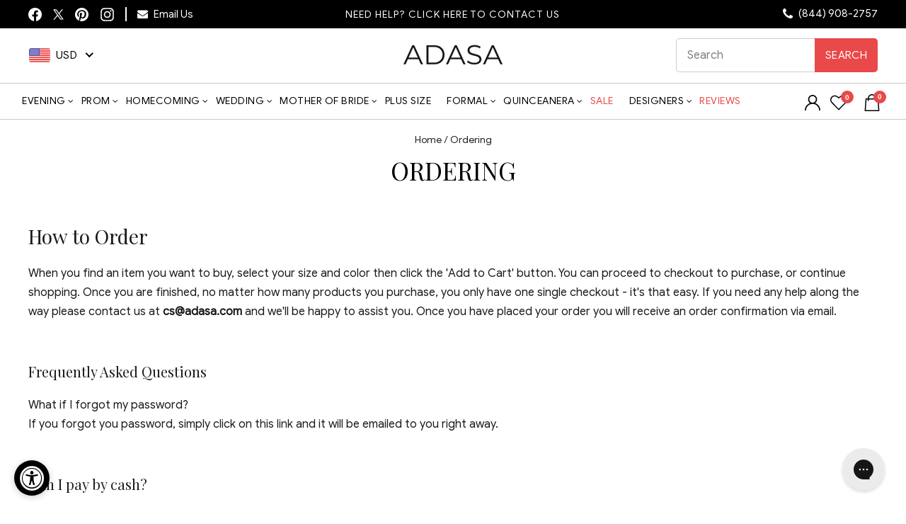

--- FILE ---
content_type: text/css
request_url: https://adasa.com/cdn/shop/t/64/assets/custom.css?v=88741173611332300841767187079
body_size: 53086
content:
@font-face{font-family:google_sansregular;src:url(/cdn/shop/files/GOOGLESANS-REGULAR.TTF) format("TrueType");font-display:swap}@font-face{font-family:product_sans_mediumregular;src:url(/cdn/shop/files/ProductSans-Medium.ttf) format("TrueType");font-display:swap}body,p,btn,input,button{font-family:google_sansregular}p{font-size:15px;letter-spacing:0;line-height:1.4}.title,h1,h2,h3,h4,h5,h6{font-family:Playfair Display,serif!important;letter-spacing:0}.collection-filter select,span.ruk-rating-snippet-count{font-size:14px!important}.bg_color_18k-black-rhodium-vermeil,.bg_color_24k-gilded-black,.bg_color_animal-black,.bg_color_anne-black,.bg_color_anne-black-white,.bg_color_antrasit,.bg_color_arrowhead,.bg_color_asphalt,.bg_color_autumn-black,.bg_color_azure-black,.bg_color_b-g,.bg_color_back,.bg_color_baguette-black-spinel,.bg_color_baroque-hunter,.bg_color_bk-bronze,.bg_color_bk-emerald,.bg_color_bk-gold,.bg_color_bk-nude,.bg_color_bk-patch,.bg_color_bk-pink,.bg_color_bk-wine,.bg_color_bkc,.bg_color_bkg,.bg_color_bki,.bg_color_bkn,.bg_color_bkt,.bg_color_blac,.bg_color_black,.bg_color_black-ab,.bg_color_black-ab-nude,.bg_color_black-agate,.bg_color_black-almond,.bg_color_black-amber,.bg_color_black-amethyst,.bg_color_black-and-brown-stripes,.bg_color_black-and-silver,.bg_color_black-and-white,.bg_color_black-and-white-and-red,.bg_color_black-and-white-diamond,.bg_color_black-and-white-gingham,.bg_color_black-and-white-stripe,.bg_color_black-and-white-venice,.bg_color_black-animal,.bg_color_black-antique-gold,.bg_color_black-aqua,.bg_color_black-atlantic-blue,.bg_color_black-beige,.bg_color_black-birch,.bg_color_black-bisque,.bg_color_black-black,.bg_color_black-black-black,.bg_color_black-black-floral,.bg_color_black-black-ivory,.bg_color_black-black-leather,.bg_color_black-black-multi,.bg_color_black-black-nude,.bg_color_black-black-red,.bg_color_black-blacklace,.bg_color_black-blk,.bg_color_black-blossom,.bg_color_black-blue,.bg_color_black-blue-aqua,.bg_color_black-blue-cream,.bg_color_black-blue-pearl,.bg_color_black-blush,.bg_color_black-blush-pink,.bg_color_black-blush-stone,.bg_color_black-bolt,.bg_color_black-bone,.bg_color_black-boysenberry,.bg_color_black-brass,.bg_color_black-bronze,.bg_color_black-brown,.bg_color_black-brown-leopard,.bg_color_black-bublegum,.bg_color_black-burgundy,.bg_color_black-butterfly,.bg_color_black-cafe,.bg_color_black-candy-apple,.bg_color_black-carbon,.bg_color_black-cardinal,.bg_color_black-carmine,.bg_color_black-carnation-pink,.bg_color_black-carob,.bg_color_black-cerise,.bg_color_black-challenge,.bg_color_black-champa,.bg_color_black-champagne,.bg_color_black-champagne-fuchsia,.bg_color_black-champane,.bg_color_black-charco,.bg_color_black-charcoal,.bg_color_black-cheetah,.bg_color_black-cherry,.bg_color_black-cherry-iridescent,.bg_color_black-cherry-nude,.bg_color_black-cherry-print,.bg_color_black-chocolate,.bg_color_black-clean,.bg_color_black-cobalt,.bg_color_black-coffee,.bg_color_black-cog,.bg_color_black-cognac,.bg_color_black-combo,.bg_color_black-copper,.bg_color_black-copper-gold,.bg_color_black-coral,.bg_color_black-costume,.bg_color_black-cowhide,.bg_color_black-cranberry,.bg_color_black-cream,.bg_color_black-cream-brown,.bg_color_black-cream-print,.bg_color_black-crimson,.bg_color_black-crochet,.bg_color_black-crystal,.bg_color_black-daffodil,.bg_color_black-dahlia,.bg_color_black-dark-red,.bg_color_black-deep-coral,.bg_color_black-diamond,.bg_color_black-diamond-white,.bg_color_black-disco,.bg_color_black-dove,.bg_color_black-drusy,.bg_color_black-dusty-rose,.bg_color_black-eggplant,.bg_color_black-embroidered,.bg_color_black-emerald,.bg_color_black-evergreen,.bg_color_black-eyelet-lace,.bg_color_black-eyelet-lace-navy,.bg_color_black-faux-suede,.bg_color_black-flor,.bg_color_black-floral,.bg_color_black-floral-print,.bg_color_black-flow,.bg_color_black-flower,.bg_color_black-flux-multi,.bg_color_black-forest,.bg_color_black-forestgreen,.bg_color_black-french-blue-na,.bg_color_black-fucha,.bg_color_black-fuchsia,.bg_color_black-fuchsia-gold,.bg_color_black-fuchsia-print,.bg_color_black-fucshia,.bg_color_black-fuschia,.bg_color_black-fuschia-flw,.bg_color_black-fushcia,.bg_color_black-fushia,.bg_color_black-garden,.bg_color_black-garnet,.bg_color_black-garnet-28,.bg_color_black-garnet-38,.bg_color_black-garnet-blue-topaz-aquamarine-gold,.bg_color_black-garnet-blue-topaz-gold,.bg_color_black-garnet-gold,.bg_color_black-garnet-gold-pave,.bg_color_black-garnet-green-onyx-pink-topaz-citrine,.bg_color_black-garnet-labradorite-white-topaz-gold,.bg_color_black-garnet-rose-gold,.bg_color_black-garnet-silver,.bg_color_black-gold,.bg_color_black-gold-beading,.bg_color_black-gold-multi,.bg_color_black-gold-multi-color,.bg_color_black-gold-nude,.bg_color_black-gold-silver,.bg_color_black-golf,.bg_color_black-graphite,.bg_color_black-gray,.bg_color_black-green,.bg_color_black-green-multi,.bg_color_black-grey,.bg_color_black-gun,.bg_color_black-gun-metal,.bg_color_black-gunmetal,.bg_color_black-gunmetal-nude,.bg_color_black-hickory,.bg_color_black-hot,.bg_color_black-hot-coral,.bg_color_black-hot-fuchsia,.bg_color_black-hot-pink,.bg_color_black-hot-red,.bg_color_black-hunter,.bg_color_black-hunter-green,.bg_color_black-hunter-green-flw,.bg_color_black-indigo,.bg_color_black-inspire,.bg_color_black-intro,.bg_color_black-iridescent,.bg_color_black-iridiscent,.bg_color_black-irridescent,.bg_color_black-ivory,.bg_color_black-ivory-blue,.bg_color_black-ivory-grey,.bg_color_black-ivory-lilac,.bg_color_black-ivory-multi,.bg_color_black-ivory-nude,.bg_color_black-ivory-pearl,.bg_color_black-ivory-silver,.bg_color_black-jade,.bg_color_black-labradorite,.bg_color_black-lace,.bg_color_black-lacquer,.bg_color_black-lake,.bg_color_black-lapis,.bg_color_black-latte,.bg_color_black-lavender,.bg_color_black-lead,.bg_color_black-leather,.bg_color_black-lemon,.bg_color_black-leopar,.bg_color_black-leopard,.bg_color_black-light-mink,.bg_color_black-lightning,.bg_color_black-lilac,.bg_color_black-lime,.bg_color_black-lipstick,.bg_color_black-lt-blue-ivory,.bg_color_black-m-print,.bg_color_black-magenta,.bg_color_black-marine-blue,.bg_color_black-marine-navy,.bg_color_black-marsala,.bg_color_black-mauve,.bg_color_black-mentor,.bg_color_black-mercury,.bg_color_black-metallic-blue,.bg_color_black-midnight,.bg_color_black-mint,.bg_color_black-mint-black,.bg_color_black-mocha,.bg_color_black-moss,.bg_color_black-mulberry,.bg_color_black-mult,.bg_color_black-multi,.bg_color_black-multi-color,.bg_color_black-multi-print,.bg_color_black-multicolor,.bg_color_black-murcury,.bg_color_black-mustard,.bg_color_black-mutli,.bg_color_black-navy,.bg_color_black-navy-gold,.bg_color_black-navy-multi,.bg_color_black-navy-nude,.bg_color_black-navy-pearl,.bg_color_black-navy-silver,.bg_color_black-nickel,.bg_color_black-nu,.bg_color_black-nude,.bg_color_black-nude-black,.bg_color_black-nude-gold,.bg_color_black-nude-multi,.bg_color_black-nude-silver,.bg_color_black-nude-white,.bg_color_black-ochre,.bg_color_black-off-white,.bg_color_black-offwhite,.bg_color_black-olive,.bg_color_black-ombre,.bg_color_black-onyx,.bg_color_black-onyx-black-agate,.bg_color_black-onyx-gold,.bg_color_black-onyx-oxidized,.bg_color_black-onyx-yellow-gold,.bg_color_black-opal-gold,.bg_color_black-orange,.bg_color_black-orchid,.bg_color_black-pale-mauve,.bg_color_black-pale-pink,.bg_color_black-parrot-print-black,.bg_color_black-party-pink,.bg_color_black-peacock,.bg_color_black-pearl,.bg_color_black-peony,.bg_color_black-peony-pink,.bg_color_black-periwinkle,.bg_color_black-petal,.bg_color_black-pewter,.bg_color_black-phoenix,.bg_color_black-pink,.bg_color_black-pink-multi,.bg_color_black-pink-pearl,.bg_color_black-pink-print,.bg_color_black-pinkcamo,.bg_color_black-platinum,.bg_color_black-platinum-slate,.bg_color_black-plum,.bg_color_black-plum-burgundy,.bg_color_black-plum-charcoal,.bg_color_black-plum-white,.bg_color_black-polka,.bg_color_black-polka-dots,.bg_color_black-pomegranate,.bg_color_black-poppy,.bg_color_black-powder,.bg_color_black-print,.bg_color_black-prints,.bg_color_black-purple,.bg_color_black-purple-multi,.bg_color_black-purplish,.bg_color_black-putty,.bg_color_black-quartz,.bg_color_black-raspberry,.bg_color_black-red,.bg_color_black-red-floral,.bg_color_black-red-ivory,.bg_color_black-red-multi,.bg_color_black-red-print,.bg_color_black-red-white,.bg_color_black-reflection,.bg_color_black-rhodium,.bg_color_black-rib,.bg_color_black-rose,.bg_color_black-rose-gold,.bg_color_black-rose-gold-nude,.bg_color_black-rose-print,.bg_color_black-rose-trellis,.bg_color_black-rosewater,.bg_color_black-royal,.bg_color_black-royal-blue,.bg_color_black-royal-flw,.bg_color_black-royal-multi,.bg_color_black-royalmulti,.bg_color_black-royalty,.bg_color_black-ruby,.bg_color_black-rum-raisin,.bg_color_black-rutile,.bg_color_black-salmon,.bg_color_black-sand,.bg_color_black-sandwashed,.bg_color_black-sandwashed-silk,.bg_color_black-sapphire,.bg_color_black-satin,.bg_color_black-scarlet,.bg_color_black-seafoam,.bg_color_black-sequin,.bg_color_black-serpent-black,.bg_color_black-shell,.bg_color_black-shimmer,.bg_color_black-silver,.bg_color_black-silver-gold,.bg_color_black-silver-nude,.bg_color_black-skin,.bg_color_black-sky,.bg_color_black-slate,.bg_color_black-smoke,.bg_color_black-soft-white,.bg_color_black-solid,.bg_color_black-spinal,.bg_color_black-spinel,.bg_color_black-spinel-yellow-gold,.bg_color_black-spinnel-and-diamond,.bg_color_black-spirit,.bg_color_black-steel,.bg_color_black-steel-blue,.bg_color_black-sterling,.bg_color_black-stripe,.bg_color_black-stripe-polka,.bg_color_black-sunlighht,.bg_color_black-tan,.bg_color_black-tangerine,.bg_color_black-tango-red,.bg_color_black-tartan,.bg_color_black-taupe,.bg_color_black-teal,.bg_color_black-teal-gold,.bg_color_black-tiffany-blue,.bg_color_black-tiger,.bg_color_black-tomato,.bg_color_black-true-blush,.bg_color_black-turq,.bg_color_black-turquiose,.bg_color_black-turquoise,.bg_color_black-valentine,.bg_color_black-velvet,.bg_color_black-violet,.bg_color_black-wh-te,.bg_color_black-white,.bg_color_black-white-blush,.bg_color_black-white-fuschia,.bg_color_black-white-gold,.bg_color_black-white-grey,.bg_color_black-white-multi,.bg_color_black-white-nude,.bg_color_black-white-ombre,.bg_color_black-white-organic-diamond,.bg_color_black-white-plaid,.bg_color_black-white-print,.bg_color_black-white-red,.bg_color_black-white-rose,.bg_color_black-white-taupe,.bg_color_black-white-yellow,.bg_color_black-wht,.bg_color_black-wildberry,.bg_color_black-wine,.bg_color_black-wisteria,.bg_color_black-with-fuschia-lining,.bg_color_black-with-gold-dots,.bg_color_black-with-gold-dots-print,.bg_color_black-with-knee-slits,.bg_color_black-with-silver,.bg_color_black-with-silver-accessories,.bg_color_black-with-tan,.bg_color_black-wood-bead,.bg_color_black-wood-beads,.bg_color_black-yellow,.bg_color_black-yellow-beading,.bg_color_black-yellow-gunmetal,.bg_color_black-zebra,.bg_color_blackgold,.bg_color_blackivory,.bg_color_blackjean,.bg_color_blackmagenta,.bg_color_blacknude,.bg_color_blackred,.bg_color_blacksand,.bg_color_blacksilver,.bg_color_blackwhite,.bg_color_blank-pink,.bg_color_blaze,.bg_color_blck-apricot-blush,.bg_color_blck-fire-red,.bg_color_blck-tango-red,.bg_color_blk,.bg_color_blk-aqua,.bg_color_blk-ballet-pink,.bg_color_blk-blue-flwr,.bg_color_blk-bronze,.bg_color_blk-burg,.bg_color_blk-burgundy,.bg_color_blk-champagne,.bg_color_blk-d-rose,.bg_color_blk-flwr-print,.bg_color_blk-fuchsia,.bg_color_blk-fus,.bg_color_blk-gd,.bg_color_blk-gold,.bg_color_blk-green-mu,.bg_color_blk-gunmetal,.bg_color_blk-ivory,.bg_color_blk-jade,.bg_color_blk-mlt-bead,.bg_color_blk-multi,.bg_color_blk-navy,.bg_color_blk-nd,.bg_color_blk-nde,.bg_color_blk-nude,.bg_color_blk-pewter,.bg_color_blk-pink,.bg_color_blk-print,.bg_color_blk-purple,.bg_color_blk-purple-m,.bg_color_blk-red,.bg_color_blk-red-flwr,.bg_color_blk-royal,.bg_color_blk-royal-bl,.bg_color_blk-silver,.bg_color_blk-taupe,.bg_color_blk-turq,.bg_color_blk-turquoise,.bg_color_blk-white,.bg_color_blk-wht,.bg_color_blkgd,.bg_color_blknd,.bg_color_blkpr,.bg_color_blksv,.bg_color_blktq,.bg_color_blkwht,.bg_color_blrd,.bg_color_bordeaux-black,.bg_color_bordeaux-jet-black,.bg_color_boysenberry-black,.bg_color_bpm,.bg_color_bronze-black,.bg_color_bubble-black,.bg_color_burgundy-black,.bg_color_bvs,.bg_color_bwh,.bg_color_cabana,.bg_color_cabernet,.bg_color_calvary,.bg_color_canary-black,.bg_color_carbon,.bg_color_carbon-black,.bg_color_challenge,.bg_color_charcoal,.bg_color_charcoal-black,.bg_color_charcoal-blush,.bg_color_charcoal-bronze,.bg_color_charcoal-charcoal,.bg_color_charcoal-charcoal-silver,.bg_color_charcoal-gold,.bg_color_charcoal-gunmetal,.bg_color_charcoal-multi,.bg_color_charcoal-multi-color,.bg_color_charcoal-nude,.bg_color_charcoal-pink,.bg_color_charcoal-rose-cloud,.bg_color_charcoal-rosewater,.bg_color_clay-black,.bg_color_cobalt-black,.bg_color_coblat-nude,.bg_color_cranberry-black,.bg_color_crepe-black,.bg_color_crepe-de-chine-polka-dot,.bg_color_crest-falls,.bg_color_crochet-ash,.bg_color_dalmatian-jasper-and-black-leather,.bg_color_dark-cobalt-black,.bg_color_dark-gold-black,.bg_color_dark-pearl,.bg_color_dark-pearl-blac,.bg_color_dark-pearl-black,.bg_color_dark-sound,.bg_color_dd,.bg_color_deluxe,.bg_color_devi,.bg_color_disco-black,.bg_color_dnv,.bg_color_dove-black,.bg_color_dprpl,.bg_color_ebony-black,.bg_color_eclipse,.bg_color_eclipse-black,.bg_color_elm-black,.bg_color_espresso-black,.bg_color_fineline-black,.bg_color_gold-back,.bg_color_gold-lace,.bg_color_goldblack,.bg_color_graphite,.bg_color_graphite-black,.bg_color_graphite-blush,.bg_color_graphite-multi,.bg_color_graphite-pearl,.bg_color_graphite-rosewater,.bg_color_graphite-silver,.bg_color_graphite-solid,.bg_color_grey-black,.bg_color_gun-metal,.bg_color_gunmetal,.bg_color_gunmetal-ab,.bg_color_gunmetal-black,.bg_color_gunmetal-black-nude,.bg_color_gunmetal-gunmetal,.bg_color_gunmetal-midnight,.bg_color_gunmetal-mul,.bg_color_gunmetal-multi,.bg_color_gunmetal-nude,.bg_color_gunmetal-ombre,.bg_color_gunmetal-plum-plum,.bg_color_gunmetal-silver,.bg_color_gunmteal,.bg_color_hafi,.bg_color_hematite,.bg_color_hematite-18k-white-vermeil,.bg_color_hematite-18k-yellow-vermeil,.bg_color_hematite-w-black-spinel,.bg_color_herbal-black,.bg_color_herringbone-black,.bg_color_hickory-black,.bg_color_hyperstein,.bg_color_imagine-black,.bg_color_indigo-black,.bg_color_ink,.bg_color_intro,.bg_color_iridescent-black,.bg_color_ivoryblack,.bg_color_java,.bg_color_jet,.bg_color_jet-black,.bg_color_jet-black-black-gloss,.bg_color_jetblack,.bg_color_kingston,.bg_color_labradorite-black-onyx-white-topaz-yellow-gold,.bg_color_lack,.bg_color_lapis-black,.bg_color_lead-black,.bg_color_lemon-black,.bg_color_light-champagne-black,.bg_color_lime-black,.bg_color_lt-champ-blk,.bg_color_matte-black,.bg_color_metallic-black,.bg_color_midnight-black,.bg_color_morcivert,.bg_color_multi-color-black,.bg_color_nautical,.bg_color_nautical-escape,.bg_color_nautical-white,.bg_color_navy-w-black,.bg_color_night,.bg_color_night-sky-black,.bg_color_nightsky-black,.bg_color_onyx,.bg_color_onyx-black,.bg_color_opal-black,.bg_color_optico-black,.bg_color_palmilla-negra,.bg_color_patrol-unit,.bg_color_petal-black,.bg_color_platinum-black,.bg_color_python-black-gloss,.bg_color_raven-black,.bg_color_rose-gold,.bg_color_rosita,.bg_color_rosita-dot,.bg_color_round-black-spinel,.bg_color_royal-black,.bg_color_ryl,.bg_color_sand-black,.bg_color_sandwashed-silk-black,.bg_color_sea-glass-nude,.bg_color_shale-black,.bg_color_shapes-black,.bg_color_sheepskin-black,.bg_color_sky-black,.bg_color_slate-black,.bg_color_smoke-black,.bg_color_soft-white-red,.bg_color_sol,.bg_color_sorceress,.bg_color_spanish-rose-with-black-crochet,.bg_color_spear-print,.bg_color_spring-blossom,.bg_color_starry-night-black,.bg_color_starry-night-nude,.bg_color_stone-black,.bg_color_stripe,.bg_color_sum,.bg_color_tatoo,.bg_color_teal-black,.bg_color_teal-black-multi,.bg_color_ten-black,.bg_color_textured-black,.bg_color_topaz-black,.bg_color_tortoise,.bg_color_tourmalinated-quartz,.bg_color_tribal-black,.bg_color_twi,.bg_color_twilight,.bg_color_twilight-black,.bg_color_twilight-multi,.bg_color_varnished,.bg_color_very-black-with-mars,.bg_color_villa,.bg_color_white-agate-black-suede,.bg_color_white-black,.bg_color_x-black,.bg_color_zebra,.bg_color_zinfandel,.bg_color_zink-black{background-color:#000!important}.bg_color_-blue-silver,.bg_color_ab-sky,.bg_color_academy-navy,.bg_color_aegean-blue,.bg_color_afv,.bg_color_almondine-smoke-blue,.bg_color_antique-blue,.bg_color_antique-blue-ivory,.bg_color_antique-blue-pink,.bg_color_aqua,.bg_color_aqua-aqa-c,.bg_color_aqua-aqua,.bg_color_aqua-beige,.bg_color_aqua-black,.bg_color_aqua-blue,.bg_color_aqua-blue-multi,.bg_color_aqua-brown,.bg_color_aqua-chalcedony,.bg_color_aqua-champagne,.bg_color_aqua-cream,.bg_color_aqua-glass,.bg_color_aqua-gold,.bg_color_aqua-gree,.bg_color_aqua-green,.bg_color_aqua-iridescent,.bg_color_aqua-ivory,.bg_color_aqua-jade,.bg_color_aqua-leopard,.bg_color_aqua-marine,.bg_color_aqua-mint,.bg_color_aqua-multi,.bg_color_aqua-multi-aqua,.bg_color_aqua-navy,.bg_color_aqua-nude,.bg_color_aqua-orchid,.bg_color_aqua-peach,.bg_color_aqua-peri,.bg_color_aqua-pink,.bg_color_aqua-purple,.bg_color_aqua-quartz-and-brown-leather,.bg_color_aqua-royal,.bg_color_aqua-shell,.bg_color_aqua-silver,.bg_color_aqua-silver-nude,.bg_color_aqua-turquoi,.bg_color_aqua-turquoise,.bg_color_aqua-white,.bg_color_aqua-yellow,.bg_color_aquamarine,.bg_color_aquamarine-and-blue-sapphire,.bg_color_aquamarine-and-rainbow-moonstone,.bg_color_aquamarine-nude,.bg_color_aquamarine-prehnite,.bg_color_aquamarine-teal,.bg_color_aquamist,.bg_color_aquarella,.bg_color_aquarella-naranja,.bg_color_aquarella-olivo,.bg_color_aquarelle,.bg_color_arctic,.bg_color_arctic-blue,.bg_color_arizona-turquoise,.bg_color_artic-blue,.bg_color_atlant-s,.bg_color_atlantic-honor,.bg_color_atlantis,.bg_color_azr,.bg_color_aztec-blue,.bg_color_azu,.bg_color_azul,.bg_color_azure,.bg_color_azure-black,.bg_color_azure-blue,.bg_color_azure-navy,.bg_color_azure-suede,.bg_color_azure-suede-dandelion,.bg_color_b-blue,.bg_color_baby-blue,.bg_color_baby-blue-floral,.bg_color_baby-blue-multi,.bg_color_baby-blue-nude,.bg_color_baby-blue-silver,.bg_color_baby-blue-w-white-embroidery,.bg_color_babyblue,.bg_color_bahama-blue,.bg_color_bahama-blue-champagne,.bg_color_bahama-blue-ivory,.bg_color_bahama-breeze,.bg_color_baltic,.bg_color_banana-blue,.bg_color_barcelona,.bg_color_barcelona-blue,.bg_color_belize-blue,.bg_color_bermuda-white,.bg_color_bhr,.bg_color_biscotti-combo,.bg_color_bl,.bg_color_black-blue-crush,.bg_color_black-ice-blue,.bg_color_black-light-blue,.bg_color_black-malibu,.bg_color_black-navy-b,.bg_color_black-navy-blue,.bg_color_black-powder-blue,.bg_color_black-sky-blue,.bg_color_blk-royal-blue,.bg_color_bll,.bg_color_blu,.bg_color_blue,.bg_color_blue-agate,.bg_color_blue-and-gray-stripes,.bg_color_blue-beige,.bg_color_blue-bell,.bg_color_blue-black,.bg_color_blue-bubble,.bg_color_blue-cadet,.bg_color_blue-camo,.bg_color_blue-chalcedony,.bg_color_blue-cora,.bg_color_blue-coral,.bg_color_blue-coral-champagne,.bg_color_blue-coral-nude,.bg_color_blue-corrundum,.bg_color_blue-cream,.bg_color_blue-degrade,.bg_color_blue-floral,.bg_color_blue-fuschia,.bg_color_blue-fushia,.bg_color_blue-gold,.bg_color_blue-grass,.bg_color_blue-gray,.bg_color_blue-green,.bg_color_blue-green-shimmer,.bg_color_blue-grey,.bg_color_blue-gunmetal,.bg_color_blue-h,.bg_color_blue-haze,.bg_color_blue-heather,.bg_color_blue-heather-nude,.bg_color_blue-heather-silver,.bg_color_blue-hydra,.bg_color_blue-ink,.bg_color_blue-iridescent-silver,.bg_color_blue-iris,.bg_color_blue-iris-black,.bg_color_blue-iris-ivory,.bg_color_blue-iris-nude,.bg_color_blue-ivory,.bg_color_blue-ivory-print,.bg_color_blue-jean,.bg_color_blue-lace-agate,.bg_color_blue-lagoon,.bg_color_blue-lagoon-black,.bg_color_blue-lake,.bg_color_blue-lavender,.bg_color_blue-marine,.bg_color_blue-metallic,.bg_color_blue-metallica,.bg_color_blue-mint,.bg_color_blue-mist,.bg_color_blue-mist-iv,.bg_color_blue-mix,.bg_color_blue-moon,.bg_color_blue-moon-pale-pink,.bg_color_blue-multi,.bg_color_blue-multi-color,.bg_color_blue-multi-ivor,.bg_color_blue-navy,.bg_color_blue-navy-white,.bg_color_blue-neutral,.bg_color_blue-nile,.bg_color_blue-nude,.bg_color_blue-oat,.bg_color_blue-ombre,.bg_color_blue-onyx-gold,.bg_color_blue-opal,.bg_color_blue-orange,.bg_color_blue-orchid,.bg_color_blue-pearl,.bg_color_blue-peony,.bg_color_blue-pink,.bg_color_blue-pk-mult,.bg_color_blue-print,.bg_color_blue-prints,.bg_color_blue-purple,.bg_color_blue-radiance,.bg_color_blue-radiance-multi,.bg_color_blue-radiance-nude,.bg_color_blue-ribbon,.bg_color_blue-saga-multi,.bg_color_blue-salmon,.bg_color_blue-sapphire,.bg_color_blue-sapphire-and-emerald,.bg_color_blue-sapphire-and-orange-sapphire,.bg_color_blue-sapphire-and-rainbow-moonstone,.bg_color_blue-sapphire-and-white-moonstone,.bg_color_blue-sapphire-emerald,.bg_color_blue-sapphire-rainbow-moonstone,.bg_color_blue-sapphire-rainbow-moontone,.bg_color_blue-sapphire-ruby,.bg_color_blue-sapphire-silver,.bg_color_blue-sapphire-tsavorite,.bg_color_blue-shadow,.bg_color_blue-shadow-nude,.bg_color_blue-shimmer,.bg_color_blue-silver,.bg_color_blue-smoke,.bg_color_blue-sparkle,.bg_color_blue-steel,.bg_color_blue-stone,.bg_color_blue-teal,.bg_color_blue-tie-dye,.bg_color_blue-topaz,.bg_color_blue-topaz-and-golden-rutile,.bg_color_blue-topaz-and-peridot,.bg_color_blue-topaz-and-tanzanite,.bg_color_blue-topaz-iolite-london-blue-topaz-yellow-gold,.bg_color_blue-topaz-sterling-silver,.bg_color_blue-topaz-white-topaz-yellow-gold,.bg_color_blue-topaz-yellow-gold,.bg_color_blue-turquiose,.bg_color_blue-turquoise,.bg_color_blue-velvet,.bg_color_blue-violet,.bg_color_blue-violet-navy,.bg_color_blue-white,.bg_color_blue-wht,.bg_color_blue-wil-pur,.bg_color_blue-willow,.bg_color_blue-willow-black,.bg_color_blue-willow-pewter,.bg_color_blue-wilow,.bg_color_blue-with-black,.bg_color_blue-with-white,.bg_color_blue-yellow,.bg_color_blue-yellow-multi,.bg_color_blueberry,.bg_color_blueberry-blue,.bg_color_bluejean,.bg_color_bluesmoke,.bg_color_bluestone,.bg_color_bluewillow,.bg_color_bluewillow-g,.bg_color_blush-aqua,.bg_color_blush-navy,.bg_color_blush-powder-blue,.bg_color_bombay-sapphire,.bg_color_bright-aqua,.bg_color_bright-aqua-gold-silver,.bg_color_bright-aqua-silver,.bg_color_bright-aqua-white,.bg_color_bright-blue,.bg_color_bright-cobalt,.bg_color_bright-navy,.bg_color_bright-turquoise,.bg_color_brigth-aqua,.bg_color_bubble,.bg_color_bubblegum,.bg_color_cab,.bg_color_cadet,.bg_color_cadet-blue,.bg_color_cadet-blue-peta,.bg_color_calcidony,.bg_color_calypso-blue-white,.bg_color_canal-blue,.bg_color_capri-blue,.bg_color_captain,.bg_color_caribbean-blue,.bg_color_caribbean-shimmer,.bg_color_carolina-blue,.bg_color_caspian,.bg_color_cbb,.bg_color_celestial,.bg_color_celestial-blue,.bg_color_celestial-multi,.bg_color_cerulean,.bg_color_cerulean-black,.bg_color_cerulean-blue,.bg_color_cerulean-nude,.bg_color_cerulean-plaid,.bg_color_cerulian,.bg_color_chambray-blue,.bg_color_champ-babyblue,.bg_color_champ-blue-o,.bg_color_champagne-royal,.bg_color_charcoal-navy,.bg_color_chilly-blue-almond,.bg_color_china-blue,.bg_color_ciel,.bg_color_cinderella-blue,.bg_color_citrine-and-london-blue-topaz,.bg_color_clearwater,.bg_color_clematis-blue,.bg_color_cloud,.bg_color_cloud-blue,.bg_color_cloud-blue-gold,.bg_color_cloudy,.bg_color_cloudy-blue,.bg_color_club-wc,.bg_color_cme,.bg_color_coastal,.bg_color_coastal-blue,.bg_color_coated-atlantis,.bg_color_cob,.bg_color_cobalt,.bg_color_cobalt-black,.bg_color_cobalt-blue,.bg_color_cobalt-gold,.bg_color_cobalt-ivory,.bg_color_cobalt-multi,.bg_color_cobalt-multi-color,.bg_color_cobalt-nude,.bg_color_cobolt,.bg_color_cold-blue,.bg_color_cole-blue,.bg_color_cool-blue,.bg_color_cool-water,.bg_color_coral-blue,.bg_color_coral-peri-blue,.bg_color_cornflower,.bg_color_cornflower-ivory,.bg_color_cosmic-cobalt,.bg_color_creamy-blue,.bg_color_crepe-de-chine-oxford-blue,.bg_color_crystal-blue,.bg_color_crystal-ice,.bg_color_crystal-peacock,.bg_color_cyprus-blue,.bg_color_cyrstal-blue,.bg_color_d-blue-nude,.bg_color_dark-aqua,.bg_color_dark-aqua-nude,.bg_color_dark-blue,.bg_color_dark-dephinium,.bg_color_dark-navy,.bg_color_dark-navy-blue,.bg_color_dark-perwinkle,.bg_color_dark-royal,.bg_color_dark-sky-blue,.bg_color_dark-teal-blue,.bg_color_dark-turq,.bg_color_dark-turquoise,.bg_color_dblue,.bg_color_dby,.bg_color_deep-aqua,.bg_color_deep-aqua-light-aqua,.bg_color_deep-blue,.bg_color_deep-cobalt,.bg_color_deep-french-blue,.bg_color_deep-navy,.bg_color_deep-ocean,.bg_color_deep-ocean-black,.bg_color_deep-periwinkle,.bg_color_deep-royal,.bg_color_deep-sea,.bg_color_deep-sea-blue,.bg_color_deep-sea-nude,.bg_color_deep-teal,.bg_color_deep-turquoise,.bg_color_deep-water,.bg_color_delimma-contrast,.bg_color_delphi-blue,.bg_color_delphine-blue,.bg_color_delphinium,.bg_color_denim,.bg_color_denim-blue,.bg_color_denim-blue-ivory,.bg_color_denim-blue-nude,.bg_color_desert-blue,.bg_color_desert-blue-sage,.bg_color_desert-flower-navy,.bg_color_diamond-white-blue,.bg_color_dior-blue,.bg_color_dirty-blue,.bg_color_disco-blue,.bg_color_dk-blue,.bg_color_dk-teal,.bg_color_dk-teal-blue,.bg_color_dny,.bg_color_dolphin,.bg_color_dolphin-pearl,.bg_color_dove-blue,.bg_color_dp-turq,.bg_color_dust-blue,.bg_color_dusty-blue,.bg_color_dusty-blue-gold,.bg_color_dusty-blue-mocha,.bg_color_dusty-blue-sterling,.bg_color_dusty-dark-blue-gold,.bg_color_dusty-periwinkle,.bg_color_dustyblue,.bg_color_electic-blue,.bg_color_electirc-blue,.bg_color_electric-blue,.bg_color_electric-blue-black,.bg_color_electric-blue-gold,.bg_color_electric-blue-multi,.bg_color_electric-blue-multi-color,.bg_color_electric-blue-nude,.bg_color_electric-blue-white,.bg_color_electric-cobalt,.bg_color_electric-purple,.bg_color_electric-teal,.bg_color_electric-turquoise,.bg_color_electricblue,.bg_color_emerald-and-ruby-and-yellow-and-blue-sapphire,.bg_color_epu,.bg_color_escape,.bg_color_estate-blue,.bg_color_estate-blue-gold,.bg_color_evening-black,.bg_color_filtered-aqua,.bg_color_flashy-cerulean,.bg_color_freeze,.bg_color_freeze-blue,.bg_color_french-blue,.bg_color_french-blue-gold,.bg_color_french-blue-light-blue,.bg_color_french-navy,.bg_color_frenchblue,.bg_color_fresh-blue,.bg_color_fresh-blue-ivory,.bg_color_frost,.bg_color_frost-blue,.bg_color_frost-blue-frost-beads,.bg_color_frost-blue-print,.bg_color_frostblue,.bg_color_frosted-royal,.bg_color_frosty-blue,.bg_color_fusion-blue,.bg_color_gilded-blue,.bg_color_glacier,.bg_color_glacier-blue,.bg_color_glacier-blue-multi,.bg_color_gold-indigo,.bg_color_gold-navy,.bg_color_golden-blue,.bg_color_gray-royal,.bg_color_grey-blue,.bg_color_gulf-blue,.bg_color_gunmetal-navy,.bg_color_gunmetal-royal,.bg_color_hampton-blue,.bg_color_hickory-royal-blue,.bg_color_holly-kick-flare,.bg_color_horizon-blue,.bg_color_hydrangea-blue,.bg_color_icbl,.bg_color_ice,.bg_color_ice-blue,.bg_color_ice-blue-blu,.bg_color_ice-blue-gold,.bg_color_ice-blue-ivory-multi,.bg_color_ice-blue-multi,.bg_color_ice-blue-nude,.bg_color_ice-blue-silver,.bg_color_ice-blue-white,.bg_color_ice-blue-yellow,.bg_color_ice-ice-baby,.bg_color_ice-mint,.bg_color_ice-nude,.bg_color_ice-sage,.bg_color_ice-water,.bg_color_iceberg,.bg_color_iceberry,.bg_color_iceblue,.bg_color_iceblue-gold,.bg_color_iced-blue,.bg_color_iced-blue-nude,.bg_color_iced-blue-silver,.bg_color_iced-dreamsicle,.bg_color_icelandic,.bg_color_icelandic-blue,.bg_color_icemint-coral,.bg_color_icon,.bg_color_icy-blue,.bg_color_ie-blue,.bg_color_indigo-blue,.bg_color_indigo-ombre,.bg_color_indigo-royal,.bg_color_ink-navy,.bg_color_iolite,.bg_color_iolite-and-blue-topaz,.bg_color_iolite-black-onyx-blue-topaz-yellow-gold,.bg_color_iolite-blue-topaz-london-blue-topaz-gold,.bg_color_ird-royal,.bg_color_iridescent-aqua,.bg_color_iridescent-blue,.bg_color_iridescent-navy,.bg_color_iridescent-perwinkle,.bg_color_iridescent-royal,.bg_color_iridescent-sky-blue,.bg_color_iridescent-turquoise,.bg_color_iris,.bg_color_iris-nude,.bg_color_irs,.bg_color_island,.bg_color_island-blue,.bg_color_ivory-antique-blue,.bg_color_ivory-baby-blue,.bg_color_ivory-blue,.bg_color_ivory-lightblue,.bg_color_ivory-royal,.bg_color_ivory-teal,.bg_color_ivr-blue,.bg_color_iznik-blue-white,.bg_color_jade-blue,.bg_color_jade-navy,.bg_color_jupiter,.bg_color_krystal-blue,.bg_color_krystal-blue-champagne,.bg_color_kyanite,.bg_color_l-blu,.bg_color_l-blue,.bg_color_l-blue-ivory,.bg_color_labradorite,.bg_color_labradorite-38,.bg_color_labradorite-and-rock-quartz,.bg_color_labradorite-gold,.bg_color_labradorite-rose-gold,.bg_color_lace-mirt,.bg_color_lagoon,.bg_color_laguna,.bg_color_laguna-blue,.bg_color_lake,.bg_color_lake-blue,.bg_color_lake-nude,.bg_color_lapis-and-blue-topaz,.bg_color_lapis-blue,.bg_color_lapis-gold,.bg_color_lapis-lazuli,.bg_color_lappis,.bg_color_larkspur,.bg_color_lavblue,.bg_color_lead-navy,.bg_color_liberty-blue,.bg_color_liberty-blueno-slid,.bg_color_light-aqua,.bg_color_light-aqua-aqua,.bg_color_light-aqua-gold,.bg_color_light-aqua-silver,.bg_color_light-aquamarine,.bg_color_light-blue,.bg_color_light-blue-black,.bg_color_light-blue-emerald,.bg_color_light-blue-gold,.bg_color_light-blue-ivory,.bg_color_light-blue-ivory-light-blue,.bg_color_light-blue-jade-nude,.bg_color_light-blue-light-yellow-print,.bg_color_light-blue-mocha,.bg_color_light-blue-multi,.bg_color_light-blue-multi-color,.bg_color_light-blue-navy,.bg_color_light-blue-nude,.bg_color_light-blue-ombre,.bg_color_light-blue-pink,.bg_color_light-blue-pinstripe-slub,.bg_color_light-blue-print,.bg_color_light-blue-red,.bg_color_light-blue-royal,.bg_color_light-blue-silver,.bg_color_light-blue-sky-blue,.bg_color_light-blue-violet,.bg_color_light-blue-w-white-stripe,.bg_color_light-blue-white,.bg_color_light-gold-light-blue,.bg_color_light-ice-blue,.bg_color_light-navy,.bg_color_light-peri,.bg_color_light-periwinkle-gold,.bg_color_light-periwinkle-nude,.bg_color_light-turquois,.bg_color_light-turquoise,.bg_color_light-turquoise-multi,.bg_color_light-turquoise-nude,.bg_color_light-wash,.bg_color_lightblue,.bg_color_lightturquoise,.bg_color_lilac-lt-blue,.bg_color_lilac-powder-blue,.bg_color_london-blue-topaz,.bg_color_london-blue-topaz-and-rainbow-moonstone,.bg_color_london-blue-topaz-iolite-swiss-blue-topaz-yellow-gold,.bg_color_london-blue-topaz-white-topaz-yellow-gold,.bg_color_london-blue-topaz-yellow-gold,.bg_color_lt-aqua-nude,.bg_color_lt-blue,.bg_color_lt-blue-crystal,.bg_color_lt-blue-mult,.bg_color_lt-blue-nu,.bg_color_lt-blue-nude,.bg_color_lt-blue-ombr,.bg_color_lt-blue-royal,.bg_color_lt-peri-nude,.bg_color_lt-turq,.bg_color_lt-turquoise,.bg_color_lyons-blue,.bg_color_lyons-blue-lyons-blue-beading,.bg_color_lyric-navy,.bg_color_mar,.bg_color_marina,.bg_color_marina-blue,.bg_color_marine,.bg_color_marine-blue,.bg_color_marine-blue-nude,.bg_color_marine-blue-silver,.bg_color_marine-bolt,.bg_color_marine-navy,.bg_color_marine-navy-teal,.bg_color_marineblue,.bg_color_marlin-blue,.bg_color_mauve-baby-blue,.bg_color_mdnight-glaze,.bg_color_mediterranean-blue,.bg_color_medium-blue,.bg_color_metallic-blue,.bg_color_metallic-navy,.bg_color_metallic-royal,.bg_color_mexican-opal-blue,.bg_color_mid,.bg_color_mid-nt,.bg_color_midblu,.bg_color_midblue,.bg_color_midnght,.bg_color_midnight,.bg_color_midnight-b,.bg_color_midnight-black,.bg_color_midnight-blue,.bg_color_midnight-blue-nude,.bg_color_midnight-glaze,.bg_color_midnight-multi,.bg_color_midnight-navy,.bg_color_midnight-navy-gold,.bg_color_midnight-nude-hot-coral,.bg_color_midnight-pansy,.bg_color_midnight-ros,.bg_color_midnight-sequin,.bg_color_midnight-solid,.bg_color_midnight-teal,.bg_color_midnight-tur,.bg_color_midnight-turq,.bg_color_midnightblue,.bg_color_midnightnude,.bg_color_midnigt-blue,.bg_color_midnite,.bg_color_midnite-black,.bg_color_mint-blue,.bg_color_mint-blue-iridescent,.bg_color_mint-opal,.bg_color_mist,.bg_color_mist-nude,.bg_color_misty-blue,.bg_color_misty-blue-beige,.bg_color_misty-blue-mink,.bg_color_misty-turquoise,.bg_color_mnavy,.bg_color_moondance,.bg_color_moonlight,.bg_color_moonlight-blue,.bg_color_moonstone-gold,.bg_color_moroccan-blue,.bg_color_mroyal,.bg_color_multi-aqua,.bg_color_multi-blue,.bg_color_multi-navy,.bg_color_multi-royal,.bg_color_multicolored-blue,.bg_color_mustard-royal,.bg_color_myst,.bg_color_mystic,.bg_color_mystic-blue,.bg_color_nav,.bg_color_navy,.bg_color_navy-aqua,.bg_color_navy-bahama-blue,.bg_color_navy-beige,.bg_color_navy-berry,.bg_color_navy-black,.bg_color_navy-blk,.bg_color_navy-blue,.bg_color_navy-blue-black,.bg_color_navy-blue-go,.bg_color_navy-blue-gold,.bg_color_navy-blue-gunmetal,.bg_color_navy-blue-multi,.bg_color_navy-blue-nu,.bg_color_navy-blue-nude,.bg_color_navy-blue-periwinkle,.bg_color_navy-blue-rose,.bg_color_navy-blue-turquoise,.bg_color_navy-blush,.bg_color_navy-br-pink-ivory,.bg_color_navy-bronze,.bg_color_navy-burgundy,.bg_color_navy-champagne,.bg_color_navy-chartreuse,.bg_color_navy-china-blue,.bg_color_navy-coral,.bg_color_navy-cream,.bg_color_navy-emerald,.bg_color_navy-empress-teal,.bg_color_navy-flora,.bg_color_navy-floral,.bg_color_navy-frost,.bg_color_navy-fuchsia,.bg_color_navy-fuchsia-om,.bg_color_navy-fus,.bg_color_navy-fuschia,.bg_color_navy-gold,.bg_color_navy-gold-beading,.bg_color_navy-gold-multi,.bg_color_navy-gray,.bg_color_navy-green,.bg_color_navy-grey,.bg_color_navy-gunmeta,.bg_color_navy-gunmetal,.bg_color_navy-hot-pink,.bg_color_navy-hot-violet,.bg_color_navy-ice-blue,.bg_color_navy-iceland-blue,.bg_color_navy-iridescent,.bg_color_navy-ivory,.bg_color_navy-ivory-multi,.bg_color_navy-jade,.bg_color_navy-lace-navy-dress-navy-waistband-,.bg_color_navy-lead,.bg_color_navy-leaf,.bg_color_navy-light-blue,.bg_color_navy-light-blue-multi,.bg_color_navy-lilac,.bg_color_navy-lime,.bg_color_navy-marine,.bg_color_navy-metallic,.bg_color_navy-mint,.bg_color_navy-mint-stone,.bg_color_navy-multi,.bg_color_navy-multi-,.bg_color_navy-multi-color,.bg_color_navy-navy,.bg_color_navy-navy-lining,.bg_color_navy-navy-multi,.bg_color_navy-nude,.bg_color_navy-nude-gold,.bg_color_navy-nude-iridescent,.bg_color_navy-nude-white,.bg_color_navy-ocean,.bg_color_navy-ombre,.bg_color_navy-orange,.bg_color_navy-orchid,.bg_color_navy-palm,.bg_color_navy-peacock,.bg_color_navy-periwinkle,.bg_color_navy-periwinkle-ombre,.bg_color_navy-perter,.bg_color_navy-petal,.bg_color_navy-pewter,.bg_color_navy-pink,.bg_color_navy-polka-dot-white-gloss,.bg_color_navy-powder-blue,.bg_color_navy-purple,.bg_color_navy-raspberry,.bg_color_navy-red,.bg_color_navy-reflection,.bg_color_navy-rose,.bg_color_navy-rose-go,.bg_color_navy-rose-gold,.bg_color_navy-rose-gold-silver,.bg_color_navy-rosewater,.bg_color_navy-royal,.bg_color_navy-royal-silver,.bg_color_navy-sateen,.bg_color_navy-shimmer,.bg_color_navy-silver,.bg_color_navy-silver-beading,.bg_color_navy-silver-gold,.bg_color_navy-silver-hg,.bg_color_navy-sky-blue,.bg_color_navy-slate-blue,.bg_color_navy-solid,.bg_color_navy-strip-midnight-hot-coral,.bg_color_navy-stripe,.bg_color_navy-sunlight,.bg_color_navy-tamarind-multi,.bg_color_navy-tan,.bg_color_navy-taupe,.bg_color_navy-teal,.bg_color_navy-teal-gunmetal,.bg_color_navy-teal-pink,.bg_color_navy-tie-dye,.bg_color_navy-topaz,.bg_color_navy-turquoise,.bg_color_navy-valentine,.bg_color_navy-valentine-multi,.bg_color_navy-velvet,.bg_color_navy-w-tangerine-emb-,.bg_color_navy-w-tangerine-embroidery-,.bg_color_navy-w-white-emb-,.bg_color_navy-wedgewood,.bg_color_navy-white,.bg_color_navy-white-lining,.bg_color_navy-wine,.bg_color_navy-wisteria,.bg_color_navy-yellow,.bg_color_navyblack,.bg_color_navyblue,.bg_color_navygold,.bg_color_navynude,.bg_color_navypewter,.bg_color_navywhite,.bg_color_ndblu,.bg_color_neon-blue,.bg_color_neon-ocean,.bg_color_neon-royal,.bg_color_neptune,.bg_color_neptune-nude,.bg_color_new-navy,.bg_color_new-oil-blue,.bg_color_newest-navy,.bg_color_night,.bg_color_night-fever-multi,.bg_color_night-flight,.bg_color_nile,.bg_color_nile-blue,.bg_color_notte,.bg_color_nude-blue,.bg_color_nude-light-blue,.bg_color_nude-navy,.bg_color_nude-royal,.bg_color_nude-sky-blue,.bg_color_nv,.bg_color_nvy,.bg_color_ocean,.bg_color_ocean-black,.bg_color_ocean-blue,.bg_color_ocean-blue-ombre,.bg_color_ocean-camo,.bg_color_ocean-indigo,.bg_color_ocean-multi,.bg_color_ocean-ombre,.bg_color_ocean-royal,.bg_color_ocean-shimmer,.bg_color_ocean-silver,.bg_color_oceanblue,.bg_color_off-white-light-blue,.bg_color_off-white-powder-blue,.bg_color_off-white-royal-blue,.bg_color_ohau-teal,.bg_color_ombre-blue,.bg_color_opal-blue,.bg_color_opal-royal,.bg_color_oxford-blue,.bg_color_pacific,.bg_color_pacific-blue,.bg_color_pacific-blue-gold,.bg_color_pacific-blue-om,.bg_color_pale-aqua,.bg_color_pale-blue,.bg_color_pale-blue-multi,.bg_color_pale-blue-navy,.bg_color_pale-blue-silver,.bg_color_pale-turquoise,.bg_color_palm-multi,.bg_color_paradise,.bg_color_paris-blue,.bg_color_peacock-blue,.bg_color_peacock-navy,.bg_color_peacock-turquoise,.bg_color_peacock-white,.bg_color_pearl-blue,.bg_color_performance-blue,.bg_color_peri-blu,.bg_color_peri-blue,.bg_color_peri-br-pink-ivory,.bg_color_peri-multi,.bg_color_peri-silver,.bg_color_periblue,.bg_color_periwinkle-black,.bg_color_periwinkle-blue,.bg_color_periwinkle-blueblueperiwinkle-blue,.bg_color_periwinkle-coral,.bg_color_periwinkle-iridescent,.bg_color_periwinkle-ivory,.bg_color_periwinkle-light-blue,.bg_color_periwinkle-lilac,.bg_color_periwinkle-multi,.bg_color_periwinkle-navy,.bg_color_periwinkle-navy-blue,.bg_color_periwinkle-pink,.bg_color_periwinkle-white,.bg_color_periwinkleblue,.bg_color_perri-blue,.bg_color_perriwinke,.bg_color_perry,.bg_color_perry-blue,.bg_color_perrywinkle,.bg_color_persian-blue,.bg_color_pery,.bg_color_petrol,.bg_color_petrol-blue,.bg_color_pew,.bg_color_pewter-blue,.bg_color_pewter-midnight,.bg_color_pft,.bg_color_pink-tourmaline-blue-topaz,.bg_color_platinum-cobalt,.bg_color_pool,.bg_color_pool-blue,.bg_color_pool-blue-black,.bg_color_pool-blue-blk,.bg_color_pool-blue-jade,.bg_color_pool-blue-sapphire,.bg_color_pool-blue-white,.bg_color_pool-white,.bg_color_poppy-navy,.bg_color_porcelain-blue,.bg_color_poseidon-blue,.bg_color_powder,.bg_color_powder-blue,.bg_color_powder-blue-,.bg_color_powder-blue-blush,.bg_color_powder-blue-gold,.bg_color_powder-blue-iridescent,.bg_color_powder-blue-jade,.bg_color_powder-blue-lilac,.bg_color_powder-blue-multi,.bg_color_powder-blue-nude,.bg_color_powder-blue-ocean,.bg_color_powder-blue-rose-gold,.bg_color_powder-blue-silver,.bg_color_powder-blue-swirl,.bg_color_powder-blue-teal-blue,.bg_color_powder-blue-white,.bg_color_powderblue,.bg_color_poweder-blue,.bg_color_power-blue,.bg_color_premier-blue,.bg_color_premier-blue-ivory,.bg_color_princess-royal,.bg_color_prussian,.bg_color_prussian-blue,.bg_color_r-blue-champagne,.bg_color_r-blue-gold,.bg_color_r-blue-nude,.bg_color_rai,.bg_color_rain-combo,.bg_color_rainbow-moonstone-blue-sapphire,.bg_color_regal-royal,.bg_color_regal-royal-gold,.bg_color_regatta-blue,.bg_color_rio-blue,.bg_color_riviera-sky,.bg_color_robin-blue,.bg_color_robin-blue-black,.bg_color_robin-blue-navy,.bg_color_robin-blue-nude,.bg_color_robins-egg-blue,.bg_color_roy,.bg_color_roy-blue-ros,.bg_color_roy-gold,.bg_color_roy-pur-sl,.bg_color_royal,.bg_color_royal-aqua,.bg_color_royal-black,.bg_color_royal-blk,.bg_color_royal-blu-silver,.bg_color_royal-blue,.bg_color_royal-blue-black,.bg_color_royal-blue-floral,.bg_color_royal-blue-grey,.bg_color_royal-blue-mix,.bg_color_royal-blue-multi-color,.bg_color_royal-blue-navy,.bg_color_royal-blue-nude,.bg_color_royal-blue-ombr,.bg_color_royal-blue-ombre,.bg_color_royal-blue-orange,.bg_color_royal-blue-raspberry,.bg_color_royal-blue-rose-gold,.bg_color_royal-blue-silver,.bg_color_royal-blue-white,.bg_color_royal-bluel,.bg_color_royal-champagne,.bg_color_royal-champagne-gold,.bg_color_royal-crystal,.bg_color_royal-deep-red,.bg_color_royal-emerald-iridescent,.bg_color_royal-floral-print,.bg_color_royal-fuchsia,.bg_color_royal-fuchsia-multi,.bg_color_royal-garden,.bg_color_royal-gold,.bg_color_royal-gold-nude,.bg_color_royal-green,.bg_color_royal-gunmetal,.bg_color_royal-iridescent,.bg_color_royal-lavender-turquoise,.bg_color_royal-light-blue,.bg_color_royal-mauve,.bg_color_royal-medallion,.bg_color_royal-mint,.bg_color_royal-multi,.bg_color_royal-multi-color,.bg_color_royal-navy,.bg_color_royal-nu,.bg_color_royal-nude,.bg_color_royal-ocean,.bg_color_royal-ombre,.bg_color_royal-pearl,.bg_color_royal-purple,.bg_color_royal-putty,.bg_color_royal-rose,.bg_color_royal-rose-gold,.bg_color_royal-royal,.bg_color_royal-sand,.bg_color_royal-sapphire,.bg_color_royal-shimmer,.bg_color_royal-silver,.bg_color_royal-silver-multi,.bg_color_royal-turq,.bg_color_royal-turquoise,.bg_color_royal-turquoise-purple,.bg_color_royal-two,.bg_color_royal-two-tone,.bg_color_royal-violet,.bg_color_royal-white,.bg_color_royal-white-multi,.bg_color_royal-wine,.bg_color_royal-with-black,.bg_color_royal-with-sea-blue-lining,.bg_color_royalblue,.bg_color_royale,.bg_color_royalty,.bg_color_royple,.bg_color_ruby-and-blue-sapphire,.bg_color_rugby-blue,.bg_color_sailor,.bg_color_santorini-blue,.bg_color_sap,.bg_color_saphire,.bg_color_saphire-blue,.bg_color_sapphire,.bg_color_sapphire-almond,.bg_color_sapphire-black,.bg_color_sapphire-blue,.bg_color_sapphire-blue-black,.bg_color_sapphire-multi,.bg_color_sapphire-multi-color,.bg_color_sapphire-nude,.bg_color_sapphire-silver,.bg_color_sax-blue,.bg_color_scuba,.bg_color_scuba-blue,.bg_color_sea-blue,.bg_color_sea-form,.bg_color_sea-turq,.bg_color_sea-turquoise,.bg_color_seaglass-malibu,.bg_color_shadow-blue,.bg_color_shapes-blue,.bg_color_shimmer-aqua,.bg_color_shimmer-blue,.bg_color_shimmering-ice,.bg_color_sienna,.bg_color_silver-blue,.bg_color_silver-ice-blue,.bg_color_silvery-blue,.bg_color_siren-blue-red-pear,.bg_color_sky,.bg_color_sky-aqua,.bg_color_sky-black-blue,.bg_color_sky-blossom,.bg_color_sky-blu-nd,.bg_color_sky-blue,.bg_color_sky-blue-aqa-a,.bg_color_sky-blue-black,.bg_color_sky-blue-floral,.bg_color_sky-blue-gold,.bg_color_sky-blue-gunmetal,.bg_color_sky-blue-ivory,.bg_color_sky-blue-multi,.bg_color_sky-blue-nude,.bg_color_sky-blue-ombre,.bg_color_sky-blue-rose-gold,.bg_color_sky-blue-silver,.bg_color_sky-blue-topaz,.bg_color_sky-blue-white,.bg_color_sky-multi,.bg_color_sky-navy,.bg_color_sky-nude,.bg_color_sky-ocean,.bg_color_sky-silver,.bg_color_sky-sky,.bg_color_sky-turquoise,.bg_color_skyblue,.bg_color_skyway-blue,.bg_color_slate-blue,.bg_color_slate-blue-silver,.bg_color_slateblue,.bg_color_slb,.bg_color_slver-blue,.bg_color_smoke-blue,.bg_color_smokey-blue,.bg_color_smoky-blue,.bg_color_smoky-quartz,.bg_color_sofia-blue,.bg_color_soft-blue,.bg_color_soft-blue-silver,.bg_color_soft-navy,.bg_color_soft-white-aqua,.bg_color_soft-white-deep-navy,.bg_color_soft-white-teal,.bg_color_sparkle-navy,.bg_color_sparkle-night,.bg_color_spring-blue,.bg_color_spruce,.bg_color_starry-blue,.bg_color_starry-night,.bg_color_starry-night-bl,.bg_color_starry-night-nu,.bg_color_steel,.bg_color_steel-blue,.bg_color_steel-blue-gold,.bg_color_steel-blue-shimmer,.bg_color_steel-nude,.bg_color_steel-silver,.bg_color_steelblue,.bg_color_stone-blue,.bg_color_stoneblue,.bg_color_stormy-blue,.bg_color_summer-blue,.bg_color_sun-royal,.bg_color_surf-blue,.bg_color_sw-azure,.bg_color_swiss-blue-topaz,.bg_color_swiss-blue-topaz-marquise,.bg_color_tan-royal,.bg_color_tanzanite,.bg_color_tanzanite-and-peridot,.bg_color_tanzanite-and-pink-tourmaline,.bg_color_teal,.bg_color_teal-blue,.bg_color_teal-blue-charcoal,.bg_color_teal-blue-multi,.bg_color_teal-cobalt,.bg_color_teal-iridescent,.bg_color_teal-iridiscent,.bg_color_teal-irisdiscent,.bg_color_teal-leopard,.bg_color_teal-moroccan,.bg_color_teal-morrocan,.bg_color_teal-tie-dye,.bg_color_teal-turquoise,.bg_color_teal-tye-dye,.bg_color_teal-with-black,.bg_color_tealblue,.bg_color_thunder-cloud-blue,.bg_color_tiffany-blue,.bg_color_tiffany-blue-gold,.bg_color_tiffany-blue-multi,.bg_color_tiffany-blue-nude,.bg_color_tiffany-blue-tiffany-bl,.bg_color_tiffany-print,.bg_color_tiffany-white,.bg_color_treasure-blue,.bg_color_tropical-turquoise,.bg_color_trq,.bg_color_true-blue,.bg_color_true-navy,.bg_color_tur-champ,.bg_color_turkish-blue,.bg_color_turq,.bg_color_turq-,.bg_color_turq-floral,.bg_color_turq-ivory,.bg_color_turq-multi,.bg_color_turq-nude,.bg_color_turq-purple,.bg_color_turq-shimmer,.bg_color_turq-silver,.bg_color_turq-stone,.bg_color_turq-yellow,.bg_color_turqoise,.bg_color_turqoise-black,.bg_color_turqoise-royal,.bg_color_turqouise,.bg_color_turqouise-ivory,.bg_color_turquiose,.bg_color_turquise,.bg_color_turquois-gold,.bg_color_turquoise,.bg_color_turquoise-ab,.bg_color_turquoise-ab-silver,.bg_color_turquoise-and-blue-sapphire,.bg_color_turquoise-and-lapis,.bg_color_turquoise-and-milky-moonstone,.bg_color_turquoise-and-pink-tourmaline,.bg_color_turquoise-and-ruby,.bg_color_turquoise-beige,.bg_color_turquoise-black,.bg_color_turquoise-blue,.bg_color_turquoise-champagne,.bg_color_turquoise-coral,.bg_color_turquoise-gold,.bg_color_turquoise-gold-ombre,.bg_color_turquoise-gunmetal,.bg_color_turquoise-ivory,.bg_color_turquoise-lapis,.bg_color_turquoise-lime,.bg_color_turquoise-matrix,.bg_color_turquoise-mix,.bg_color_turquoise-multi,.bg_color_turquoise-multi-color,.bg_color_turquoise-navy,.bg_color_turquoise-nude,.bg_color_turquoise-pink,.bg_color_turquoise-purple,.bg_color_turquoise-royal,.bg_color_turquoise-royal-blue,.bg_color_turquoise-silver,.bg_color_turquoise-silver-gold,.bg_color_turquoise-turq,.bg_color_turquoise-two-tone,.bg_color_turquoise-white,.bg_color_turquose-shimmer,.bg_color_turquosie,.bg_color_twilight-blue,.bg_color_twilight-garden,.bg_color_twilight-navy-ivory,.bg_color_twilight-silver,.bg_color_twilight-velvet,.bg_color_ultra-blue,.bg_color_ultra-marine,.bg_color_ultramarine,.bg_color_under-the-sea,.bg_color_vc-blue,.bg_color_velvet-turquoise,.bg_color_venice-blue,.bg_color_vibrant-blue,.bg_color_vintage-blue,.bg_color_vintage-turquoise,.bg_color_vivid-aqua-sweat-pea,.bg_color_vyg,.bg_color_water,.bg_color_water-blue,.bg_color_water-multi-color,.bg_color_water-nude,.bg_color_waterdance,.bg_color_waterfall,.bg_color_waves,.bg_color_wedgedwood,.bg_color_wedgewood,.bg_color_wedgewood-multi,.bg_color_wedgewood-multi-color,.bg_color_wedgwood,.bg_color_wedgwood-multicolor,.bg_color_westminster-clean,.bg_color_wh-royal-blu,.bg_color_wh-royal-blue,.bg_color_whirlpool-multi,.bg_color_whiskey,.bg_color_white-and-blue-sapphire,.bg_color_white-deep-periwinkle,.bg_color_white-powder-blue,.bg_color_wimbeldon,.bg_color_winter-blue,.bg_color_winter-lagoon,.bg_color_wonder,.bg_color_xeri,.bg_color_xeric,.bg_color_yves-blue,.bg_color_zircon{background-color:#00f!important}.bg_color_a-s,.bg_color_almond-sand-champagne-ivory,.bg_color_andalusite,.bg_color_antique,.bg_color_antique-bronze,.bg_color_antique-rose,.bg_color_apr-cocoa,.bg_color_apricot-cream-multi,.bg_color_aub,.bg_color_aubergine-dusty-viol,.bg_color_aubergine-silver,.bg_color_auburn,.bg_color_autumn-spice,.bg_color_bamboo,.bg_color_bcp,.bg_color_beige,.bg_color_beige-multi,.bg_color_black-copper,.bg_color_black-nude-taupe,.bg_color_black-tan,.bg_color_blanc,.bg_color_bone-black-espresso,.bg_color_bone-espresso,.bg_color_brass,.bg_color_brick,.bg_color_brick-gold,.bg_color_brick-multi,.bg_color_brn,.bg_color_bronze,.bg_color_bronze-agate-chocolate-suede,.bg_color_bronze-animal,.bg_color_bronze-aqua,.bg_color_bronze-black,.bg_color_bronze-brown,.bg_color_bronze-cream,.bg_color_bronze-multi,.bg_color_bronze-nude,.bg_color_bronze-silver,.bg_color_brown,.bg_color_brown-black,.bg_color_brown-gold,.bg_color_brown-leopard,.bg_color_brown-multi,.bg_color_brown-pearl,.bg_color_brown-royal,.bg_color_brwn,.bg_color_buff,.bg_color_butter,.bg_color_cabin-illumination,.bg_color_cabo,.bg_color_caf-,.bg_color_caf-leopard,.bg_color_caf-mauve,.bg_color_caf-shimmer,.bg_color_cafe,.bg_color_cafe-black,.bg_color_cafe-nude,.bg_color_cam,.bg_color_camel,.bg_color_camel-nude,.bg_color_cap,.bg_color_cappuccino,.bg_color_cappucinno,.bg_color_cappucino,.bg_color_capuccino,.bg_color_caramel,.bg_color_caramel-black,.bg_color_cashmere,.bg_color_castle-rock,.bg_color_cha,.bg_color_cham,.bg_color_champ-latte,.bg_color_champagne,.bg_color_champagne-black,.bg_color_champagne-blush,.bg_color_champagne-bronze,.bg_color_champagne-brown,.bg_color_champagne-champagne-gold,.bg_color_champagne-city-lights,.bg_color_champagne-copper,.bg_color_champagne-coral,.bg_color_champagne-floral,.bg_color_champagne-fuchsia-turquoise,.bg_color_champagne-gold,.bg_color_champagne-grey,.bg_color_champagne-gunmetal,.bg_color_champagne-ivory,.bg_color_champagne-ivory-nude,.bg_color_champagne-latte,.bg_color_champagne-lilac,.bg_color_champagne-mauve,.bg_color_champagne-mint,.bg_color_champagne-multi,.bg_color_champagne-nude,.bg_color_champagne-ombre,.bg_color_champagne-purple,.bg_color_champagne-red,.bg_color_champagne-rose,.bg_color_champagne-silver,.bg_color_champagne-sky,.bg_color_champagne-taupe,.bg_color_champagne-toast,.bg_color_champagne-turquoise,.bg_color_champagne-white,.bg_color_champagne-wine,.bg_color_champagnegold,.bg_color_champange-multi,.bg_color_charcoal-brown,.bg_color_chartreuse-nude,.bg_color_cho,.bg_color_cho-brown,.bg_color_chocobrown,.bg_color_chocolate,.bg_color_chocolate-brown,.bg_color_chocolate-floral,.bg_color_chocolate-ivory,.bg_color_chocolate-leather,.bg_color_chocolate-multi,.bg_color_chocolate-rib,.bg_color_chocolate-snakeskin-leather,.bg_color_chocolate-taupe,.bg_color_cinammon,.bg_color_cinamon,.bg_color_cinemmon,.bg_color_cinnamon,.bg_color_cinnamon-bone-espresso,.bg_color_cinnamon-multi,.bg_color_coco,.bg_color_cocoa,.bg_color_cocoa-black,.bg_color_cocoa-champ,.bg_color_cocoa-champagne,.bg_color_cocoa-cinnamon,.bg_color_cocoa-copper,.bg_color_cocoa-nude,.bg_color_cocoa-patina,.bg_color_coff,.bg_color_coffee,.bg_color_coffee-black,.bg_color_coffee-nude,.bg_color_coffee-turq,.bg_color_cognac,.bg_color_cognac-brown,.bg_color_cookie,.bg_color_copper,.bg_color_copper-black,.bg_color_copper-multi,.bg_color_copper-rose,.bg_color_copper-rutile,.bg_color_copper-shadow,.bg_color_copper-shadow-b,.bg_color_copper-shadow-grey,.bg_color_copper-shimmer,.bg_color_cream-black,.bg_color_cream-bronze,.bg_color_cream-chocolate,.bg_color_cream-nude,.bg_color_cream-periwinkle,.bg_color_cream-pink,.bg_color_cream-taupe,.bg_color_croc-embossed-leather,.bg_color_crystal-taupe,.bg_color_dark-brown,.bg_color_dark-brown-bone,.bg_color_dark-cafe,.bg_color_dark-cocoa,.bg_color_dark-copper,.bg_color_dark-drusy,.bg_color_dark-garnet,.bg_color_dark-horn,.bg_color_dark-lead,.bg_color_dark-mink,.bg_color_dark-mocha,.bg_color_dark-nude,.bg_color_dark-ozone,.bg_color_dark-taupe,.bg_color_darkchampagne,.bg_color_deep-taupe,.bg_color_dendritic-opal,.bg_color_denim-nude,.bg_color_desert-champagne-ivory,.bg_color_desert-sand,.bg_color_desert-tan,.bg_color_dk-champagne,.bg_color_dk-mink,.bg_color_dk-mink-mult,.bg_color_doe,.bg_color_donna-rib,.bg_color_dove,.bg_color_dove-nude,.bg_color_dun,.bg_color_dune,.bg_color_dustyrose-nude,.bg_color_eggshell,.bg_color_electric-bronze,.bg_color_espresso,.bg_color_espresso-brown,.bg_color_espresso-leather,.bg_color_expresso,.bg_color_faux-suede,.bg_color_fawn,.bg_color_flora-cinnamon,.bg_color_florentine,.bg_color_foundation,.bg_color_french-taupe,.bg_color_french-truffle,.bg_color_fresco,.bg_color_fresh-auberg,.bg_color_frosted-moka,.bg_color_heather-brown,.bg_color_heathered-sand,.bg_color_hush,.bg_color_hush-blush,.bg_color_hush-multi,.bg_color_hush-silver,.bg_color_hyacinth,.bg_color_iced-latte,.bg_color_ivory-mocha,.bg_color_jav,.bg_color_kenwood,.bg_color_khaki,.bg_color_khaki-black,.bg_color_khaki-deep-ocean-blu,.bg_color_l-brown,.bg_color_l-brown-brown,.bg_color_latte,.bg_color_latte-chalk,.bg_color_latte-multi,.bg_color_latte-pumice,.bg_color_lead,.bg_color_lead-port,.bg_color_lead-red,.bg_color_lead-sil,.bg_color_lead-silver,.bg_color_lead-teal,.bg_color_light-almond,.bg_color_light-bronze,.bg_color_light-brown,.bg_color_light-brown-nude,.bg_color_light-cafe,.bg_color_light-cocoa,.bg_color_light-coffee,.bg_color_light-copper,.bg_color_light-mink,.bg_color_light-mocha,.bg_color_light-mocha-stone,.bg_color_light-tan,.bg_color_light-taupe,.bg_color_light-taupe-gunmetal,.bg_color_lightcoffee,.bg_color_linen,.bg_color_louis-brown,.bg_color_lt-bronze,.bg_color_lt-champagne,.bg_color_lt-mink,.bg_color_lt-mocha,.bg_color_lt-taupe,.bg_color_lt-taupe-nude,.bg_color_mandalay,.bg_color_marmalade,.bg_color_mink,.bg_color_mink-gold,.bg_color_mink-nude,.bg_color_mink-silver,.bg_color_minkgold,.bg_color_moc,.bg_color_mocca,.bg_color_mocha,.bg_color_mocha-black,.bg_color_mocha-bronze,.bg_color_mocha-champagne,.bg_color_mocha-cheetah-repeat,.bg_color_mocha-cheetah-scrunch,.bg_color_mocha-cocoa,.bg_color_mocha-crochet,.bg_color_mocha-gold,.bg_color_mocha-gold-nude,.bg_color_mocha-haze,.bg_color_mocha-magenta,.bg_color_mocha-multi,.bg_color_mocha-navy,.bg_color_mocha-nude,.bg_color_mocha-pewter,.bg_color_mocha-silver,.bg_color_natural-antler,.bg_color_natural-french-texture,.bg_color_new-dynasty,.bg_color_nutmeg,.bg_color_ombre-taupe,.bg_color_orginal,.bg_color_oxblood,.bg_color_pale-taupe,.bg_color_pastel-multi-color,.bg_color_pebble,.bg_color_pebble-beach,.bg_color_penny,.bg_color_peri-rib,.bg_color_polka-dot,.bg_color_porcelain,.bg_color_praline,.bg_color_quartzwood,.bg_color_raisin,.bg_color_raisin-black,.bg_color_rust,.bg_color_sabel,.bg_color_sable,.bg_color_saddle,.bg_color_sand-multi,.bg_color_sand-petal,.bg_color_sandalwood,.bg_color_sandstone,.bg_color_sandstone-nude,.bg_color_sandytoes,.bg_color_sapphire-blue,.bg_color_sapphire-multi,.bg_color_sapphire-nude,.bg_color_sapphire-sil,.bg_color_sapphire-silver,.bg_color_satin,.bg_color_satin-champagne,.bg_color_satin-rose,.bg_color_satin-silk-rose,.bg_color_sax,.bg_color_sax-black,.bg_color_sepia,.bg_color_shimmery-blush,.bg_color_silver-cafe,.bg_color_slate,.bg_color_slate-taupe,.bg_color_soft-peach,.bg_color_stn,.bg_color_stone,.bg_color_stone-grey,.bg_color_stone-multi,.bg_color_stone-nude,.bg_color_stone-pink,.bg_color_stone-rosewater,.bg_color_suede-rose,.bg_color_sugar-cookie,.bg_color_sugarcane,.bg_color_tan,.bg_color_tan-brass,.bg_color_tan-brown-black,.bg_color_tan-cowhide,.bg_color_tan-faux-suede,.bg_color_tan-gold,.bg_color_tan-gunmetal,.bg_color_tan-suede,.bg_color_taup,.bg_color_taupe,.bg_color_taupe-aqua,.bg_color_taupe-black,.bg_color_taupe-cream,.bg_color_taupe-gold,.bg_color_taupe-ivory,.bg_color_taupe-multi,.bg_color_taupe-nude,.bg_color_taupe-pink,.bg_color_taupe-silver,.bg_color_taupe-taupe,.bg_color_tea,.bg_color_tent,.bg_color_textured-blanc,.bg_color_toast,.bg_color_toffee,.bg_color_truffle,.bg_color_turf,.bg_color_turquoise-antler,.bg_color_vanilla-cream-coffee,.bg_color_vintage-taupe,.bg_color_vizon,.bg_color_warm-taupe,.bg_color_warm-tauper,.bg_color_wheat,.bg_color_wheat-silver{background-color:#964b00!important}.bg_color_-t-floral,.bg_color_azure-floral,.bg_color_black-floral-print,.bg_color_bohemian-floral,.bg_color_burgundy-black-floral,.bg_color_champagne-black-flower,.bg_color_champagne-cream,.bg_color_coral-floral,.bg_color_denim-floral,.bg_color_emma-floral,.bg_color_ete-floral,.bg_color_flora,.bg_color_floral-multi,.bg_color_floral-multi-color,.bg_color_floral-patterns,.bg_color_floral-rain,.bg_color_floral-romance,.bg_color_floral-vines-black-cmb,.bg_color_flores,.bg_color_flower-sequins,.bg_color_gold-floral,.bg_color_grey-floral,.bg_color_hot-red-floral,.bg_color_ivory-floral,.bg_color_mara-floral,.bg_color_midnight-floral,.bg_color_navy-floral,.bg_color_off-white-floral-print,.bg_color_pastel-floral,.bg_color_red-floral,.bg_color_red-foral,.bg_color_rose-floral,.bg_color_rosewood-floral,.bg_color_saffron-floral,.bg_color_taupe-pink,.bg_color_timmi-floral,.bg_color_tommi-floral,.bg_color_tropical-floral,.bg_color_turq-floral,.bg_color_turquoise-floral,.bg_color_vintage-floral,.bg_color_white-black-floral,.bg_color_white-blue-floral,.bg_color_yellow-floral{background-color:#fffaf0!important}.bg_color_0,.bg_color_10k-yellow-gold,.bg_color_14k-gold-filled,.bg_color_14k-rose-gold,.bg_color_14k-rose-gold-chain,.bg_color_14k-rose-gold-diamond,.bg_color_14k-white-gold,.bg_color_14k-white-gold-chain,.bg_color_14k-white-gold-diamond,.bg_color_14k-yellow-gold,.bg_color_14k-yellow-gold-chain,.bg_color_14k-yellow-gold-diamond,.bg_color_14k-yellow-gold-fill,.bg_color_14k-yellow-gold-fill-chain,.bg_color_14k-yellow-gold-vermeil,.bg_color_antique-gold,.bg_color_antique-gold-multi,.bg_color_antique-gold-rose,.bg_color_aqua-gold,.bg_color_arrow,.bg_color_baguette-dendritic-opal,.bg_color_berry-gold,.bg_color_black-garnet-oxidized-silver-gold,.bg_color_black-gold,.bg_color_black-lace-gold,.bg_color_black-light-gold,.bg_color_black-onyx-dendrite-opal-white-topaz-gold,.bg_color_black-rose-gold,.bg_color_black-rosegold,.bg_color_blackberry-gold,.bg_color_blue-gold,.bg_color_blush-gold,.bg_color_bronze-charcoal,.bg_color_bronze-gold,.bg_color_bronze-silver,.bg_color_burg-gold,.bg_color_burgundy-gold,.bg_color_burnt-gold,.bg_color_calcidoni-and-amethyst,.bg_color_celestial-gold,.bg_color_chalcedony-gold,.bg_color_chamgold,.bg_color_champ-gold,.bg_color_champagne-gold,.bg_color_charcoal-gold,.bg_color_citrine-gold,.bg_color_cloudy-gold,.bg_color_copper-gold,.bg_color_copper-infused-calcite,.bg_color_copper-infused-turquoise,.bg_color_copper-nude,.bg_color_coral-gold,.bg_color_cream,.bg_color_cream-gold,.bg_color_cz-gold-pave,.bg_color_dark-gold,.bg_color_deep-gold,.bg_color_dendrite-opal-black-garnet-gold,.bg_color_dendrite-opal-gold,.bg_color_dendrite-opal-labradorite-white-topaz-gold,.bg_color_dendrite-opal-oxidized-silver-gold,.bg_color_disco-gold,.bg_color_dusty-coral-gold,.bg_color_dusty-gold,.bg_color_ecru,.bg_color_electric-gold,.bg_color_ethiopian-opal,.bg_color_ethiopian-opal-and-pink-sapphire,.bg_color_garnet-labradorite,.bg_color_gasi,.bg_color_gld,.bg_color_gld-blk,.bg_color_gldnd,.bg_color_gold,.bg_color_gold-aqua,.bg_color_gold-black,.bg_color_gold-black-diamond,.bg_color_gold-black-diamond-crystals,.bg_color_gold-black-garnet,.bg_color_gold-black-gold,.bg_color_gold-blk,.bg_color_gold-blue,.bg_color_gold-blush,.bg_color_gold-bows,.bg_color_gold-bronze,.bg_color_gold-brown,.bg_color_gold-burgundy,.bg_color_gold-champ,.bg_color_gold-champagne,.bg_color_gold-chmp,.bg_color_gold-clear,.bg_color_gold-co-topaz,.bg_color_gold-copper-black,.bg_color_gold-coral,.bg_color_gold-cream,.bg_color_gold-crystal,.bg_color_gold-diamond,.bg_color_gold-duchess,.bg_color_gold-dust,.bg_color_gold-filled,.bg_color_gold-filled-black-diamond-crystal,.bg_color_gold-filled-jet-black-crystal,.bg_color_gold-filled-turquoise-crystal,.bg_color_gold-filled-white-alabaster-crystal,.bg_color_gold-fire-coral,.bg_color_gold-foil,.bg_color_gold-fuchsia,.bg_color_gold-garnet,.bg_color_gold-gold,.bg_color_gold-green,.bg_color_gold-ivory,.bg_color_gold-ivory-nude,.bg_color_gold-jet-black,.bg_color_gold-leopard,.bg_color_gold-lilac,.bg_color_gold-lt-blue,.bg_color_gold-midnightblue,.bg_color_gold-mint,.bg_color_gold-mist,.bg_color_gold-mixed,.bg_color_gold-multi,.bg_color_gold-multi-color,.bg_color_gold-multicolor,.bg_color_gold-nude,.bg_color_gold-off-white,.bg_color_gold-olive,.bg_color_gold-ombre,.bg_color_gold-oxidized,.bg_color_gold-paraiso-olivo,.bg_color_gold-peach,.bg_color_gold-pewter,.bg_color_gold-pink,.bg_color_gold-platinum,.bg_color_gold-print,.bg_color_gold-purple,.bg_color_gold-red,.bg_color_gold-rilled,.bg_color_gold-roast-coffee,.bg_color_gold-rose,.bg_color_gold-royal,.bg_color_gold-rush,.bg_color_gold-scarlet,.bg_color_gold-sequin,.bg_color_gold-shimmer,.bg_color_gold-silver,.bg_color_gold-silver-black,.bg_color_gold-tan-combo,.bg_color_gold-teal,.bg_color_gold-turq,.bg_color_gold-turquoise,.bg_color_gold-turquoise-crystals,.bg_color_gold-victorian-rose,.bg_color_gold-white,.bg_color_golden,.bg_color_golden-black,.bg_color_golden-cheetah,.bg_color_golden-crystal,.bg_color_golden-glow,.bg_color_golden-neutral,.bg_color_golden-olive-ivory,.bg_color_golden-rutile,.bg_color_golden-rutile-diamonds,.bg_color_golden-storm,.bg_color_goldenglow,.bg_color_goldnude,.bg_color_goldrush,.bg_color_gray-gold,.bg_color_grey-gold,.bg_color_grgld,.bg_color_gunmetal-gold,.bg_color_h-green-gd,.bg_color_harvest,.bg_color_heart-of-gold,.bg_color_herkimer-crystal,.bg_color_holiday,.bg_color_holographic-gold-black,.bg_color_howlite,.bg_color_iolite-yellow-gold,.bg_color_iridescent-gold,.bg_color_ivory-gold,.bg_color_ivory-gold-nude,.bg_color_ivory-gold-red,.bg_color_ivory-rose-gold,.bg_color_ivory-rosegold,.bg_color_ivory-soft-gold,.bg_color_kaki-gold,.bg_color_kaki-light-gold,.bg_color_kunzite,.bg_color_kyanite-and-diamond,.bg_color_l-champ-35,.bg_color_l-gold,.bg_color_labradorite-and-blue-quartz,.bg_color_labradorite-gold,.bg_color_labradorite-gold-oxidized-silver,.bg_color_labradorite-gray-leather,.bg_color_labradorite-herkimer-crystal,.bg_color_labradorite-iolite-black-spinel,.bg_color_labradorite-labradorite,.bg_color_labradorite-rose-gold,.bg_color_labradorite-round,.bg_color_labradorite-silver,.bg_color_labradorite-w-green-amethyst,.bg_color_labradorite-w-london-blue-topaz,.bg_color_labradorite-white-topaz-gold,.bg_color_labradorite-yellow-gold,.bg_color_lapis-18k-white-vermeil,.bg_color_lapis-18k-yellow-vermeil,.bg_color_lapis-gold,.bg_color_lapis-labradorite-white-topaz-gold,.bg_color_lapis-moonstone-gold,.bg_color_lapis-white-topaz-gold,.bg_color_latte-gold,.bg_color_lead-silver,.bg_color_leopard-gold,.bg_color_light-gold,.bg_color_light-gold-black,.bg_color_light-gold-gold-beads,.bg_color_light-gold-ivory,.bg_color_light-gold-multi,.bg_color_lime-gold,.bg_color_lt-gold,.bg_color_lt-gold-ivory,.bg_color_lt-gold-ivory-nude,.bg_color_m-gold,.bg_color_marigold,.bg_color_metalic-gold,.bg_color_metallic-gold,.bg_color_metallic-rose-gold,.bg_color_midnight-gold,.bg_color_mint-gold,.bg_color_mixed-wood,.bg_color_moon-gold,.bg_color_moonstone-gold,.bg_color_moonstone-labradorite-white-topaz-rose-gold,.bg_color_moonstone-rose-gold,.bg_color_multi-gold,.bg_color_mystic-chalcedony-gold,.bg_color_mystic-topaz,.bg_color_navy-gold,.bg_color_navy-gold-metallic,.bg_color_navy-gold-silver,.bg_color_navy-nude-gold,.bg_color_navy-soft-gold,.bg_color_nude-gold,.bg_color_nude-gold-gold,.bg_color_nude-pale-gold,.bg_color_nude-silver-gold,.bg_color_nudegold,.bg_color_ocean-gold,.bg_color_opal-gold,.bg_color_opal-moonstone-gold,.bg_color_opal-rose-gold,.bg_color_oscar-gold,.bg_color_oxidized-vermeil-mixed,.bg_color_oyster-gold,.bg_color_pale-gold,.bg_color_peacock-blk,.bg_color_pearl-gold,.bg_color_petal-gold,.bg_color_pewter-gold,.bg_color_platinum-gold,.bg_color_porcelain-gold,.bg_color_pur-gold,.bg_color_pyrite,.bg_color_pyrite-18k-white-vermeil,.bg_color_pyrite-18k-yellow-vermeil,.bg_color_pyrite-38,.bg_color_pyrite-gold,.bg_color_pyrite-silver,.bg_color_rico-008,.bg_color_rock-quartz,.bg_color_rose-gold,.bg_color_rose-gold-and-pav-black-garnet,.bg_color_rose-gold-and-pav-white-topaz,.bg_color_rose-gold-champagne,.bg_color_rose-gold-gold,.bg_color_rose-gold-mixed,.bg_color_rose-gold-nude,.bg_color_rose-gold-sequin,.bg_color_rose-gold-silver,.bg_color_rose-gold-vermeil,.bg_color_rose-gold-white-gold,.bg_color_rosegold,.bg_color_rosegold-black,.bg_color_rosewater-gold,.bg_color_round-labradorite,.bg_color_royal-gold,.bg_color_royal-golden-sand,.bg_color_rutilated-quartz-gold,.bg_color_rutile-quartz-gold,.bg_color_salmon-gold,.bg_color_scarlet-gold,.bg_color_shimmering-gold,.bg_color_shiny-gold,.bg_color_shiny-goldno-orders,.bg_color_silver-gold-nude,.bg_color_sky-gold,.bg_color_slate-gold,.bg_color_smoky-quartz-pyrite-gold,.bg_color_soft-gold,.bg_color_stalactite,.bg_color_stud,.bg_color_tan-parrot-print-golden,.bg_color_teal-gold,.bg_color_teal-rose-gold,.bg_color_tourmalated-quartz,.bg_color_tourmalinated-quartz-gold,.bg_color_tropcial,.bg_color_venetian-gold,.bg_color_vermeil-gold,.bg_color_white-gold,.bg_color_white-rose-gold,.bg_color_yellow-gold-,.bg_color_yellow-gold-pair,.bg_color_yellow-gold-single,.bg_color_yellow-gold-with-full-pav-,.bg_color_yellow-gold-with-sprinkled-diamonds{background-color:gold!important}.bg_color_antique-brass,.bg_color_antique-grey-rose,.bg_color_artillery,.bg_color_ash,.bg_color_ash-grey,.bg_color_black-cherry-gunmetal,.bg_color_black-gray-white,.bg_color_blanc,.bg_color_blush-black-grey,.bg_color_blush-charcoal,.bg_color_blush-grey,.bg_color_blush-gunmetal,.bg_color_bronze-charcoal,.bg_color_buff-grey,.bg_color_cadet-grey,.bg_color_cement,.bg_color_chacoal,.bg_color_charc-nude,.bg_color_charc-slate,.bg_color_charco,.bg_color_charcoal,.bg_color_charcoal-and-brown-stripe,.bg_color_charcoal-bla,.bg_color_charcoal-blush,.bg_color_charcoal-camo,.bg_color_charcoal-champagne,.bg_color_charcoal-crystal,.bg_color_charcoal-gray,.bg_color_charcoal-grey,.bg_color_charcoal-grey-ivory,.bg_color_charcoal-leather,.bg_color_charcoal-leopard,.bg_color_charcoal-lilac-ombre,.bg_color_charcoal-ombre,.bg_color_charcoal-pew,.bg_color_charcoal-pewter,.bg_color_charcoal-rose-gold,.bg_color_charcoal-tie-dye,.bg_color_charoal,.bg_color_chateau-gray,.bg_color_chateau-grey,.bg_color_chc,.bg_color_chr,.bg_color_chrome,.bg_color_citrine-smoky-qtz,.bg_color_clay,.bg_color_coal,.bg_color_cob-silver,.bg_color_cool-grey,.bg_color_coral-diamond,.bg_color_coral-diamond-print-grey,.bg_color_crs,.bg_color_d-gray,.bg_color_dark-charcoal,.bg_color_dark-gray,.bg_color_dark-gray-wine,.bg_color_dark-grey,.bg_color_dark-heather-gray,.bg_color_dark-oyster,.bg_color_dark-sand,.bg_color_dark-slate,.bg_color_dark-smoke,.bg_color_dark-stone,.bg_color_darkgray,.bg_color_dove-gray,.bg_color_dove-grey,.bg_color_dove-grey-silver,.bg_color_dusk-nude,.bg_color_electric-gunmetal,.bg_color_french-gray,.bg_color_french-grey,.bg_color_french-terry-grey,.bg_color_gaaphite,.bg_color_geo,.bg_color_gra,.bg_color_granite,.bg_color_granite-grey,.bg_color_graphite-almond,.bg_color_graphite-black,.bg_color_graphite-coral,.bg_color_gray,.bg_color_gray-agate-gray-suede,.bg_color_gray-black,.bg_color_gray-blush,.bg_color_gray-heather,.bg_color_gray-labradorite,.bg_color_gray-multi,.bg_color_gray-multi-color,.bg_color_gray-nude,.bg_color_gray-ombre,.bg_color_gray-powder-blue,.bg_color_gray-rose-gold,.bg_color_gray-silver,.bg_color_gray-tie-dye,.bg_color_gray-white,.bg_color_graystone,.bg_color_greige,.bg_color_grey,.bg_color_grey-beads-with-silver-accessories,.bg_color_grey-black,.bg_color_grey-blush,.bg_color_grey-coral,.bg_color_grey-drusy,.bg_color_grey-faux-suede,.bg_color_grey-gunmetal,.bg_color_grey-heather,.bg_color_grey-ivory,.bg_color_grey-lavender,.bg_color_grey-multi,.bg_color_grey-nude,.bg_color_grey-ombre,.bg_color_grey-or-pink,.bg_color_grey-peach,.bg_color_grey-pearl,.bg_color_grey-pink,.bg_color_grey-powder,.bg_color_grey-rib,.bg_color_grey-rosewater,.bg_color_grey-silver,.bg_color_grey-snakeskin-leather,.bg_color_grey-suede,.bg_color_grey-terry,.bg_color_grey-tye-dye,.bg_color_grey-with-silver,.bg_color_grey-wood-bead,.bg_color_greymezcla,.bg_color_gry-w-pl-blk,.bg_color_gun-metal,.bg_color_gun-silver,.bg_color_gunmetal-black,.bg_color_gunmetal-blush,.bg_color_gunmetal-charcoal,.bg_color_gunmetal-cream,.bg_color_gunmetal-garden,.bg_color_gunmetal-gold,.bg_color_gunmetal-gray,.bg_color_gunmetal-grey,.bg_color_gunmetal-magenta,.bg_color_gunmetal-rosewater,.bg_color_h-denim,.bg_color_h-grey,.bg_color_h-grey-black,.bg_color_h-grey-black-blush,.bg_color_h-grey-black-white,.bg_color_h-grey-navy-white,.bg_color_h-grey-white,.bg_color_h-smoke,.bg_color_havana-print-black,.bg_color_heather-gray,.bg_color_heather-grey,.bg_color_heather-grey-black,.bg_color_hunter-black,.bg_color_ice-gray,.bg_color_ice-gray-nav,.bg_color_ice-gray-navy,.bg_color_ice-gray-navy-blue,.bg_color_ice-grey,.bg_color_ice-smoke,.bg_color_imagine-darkgrey,.bg_color_ink-headlight-multi,.bg_color_islet,.bg_color_islet-pink-sand,.bg_color_jun,.bg_color_labradorite-and-moonstone,.bg_color_latte-smoke,.bg_color_led-gld,.bg_color_licorice,.bg_color_light-dove,.bg_color_light-gray,.bg_color_light-grey,.bg_color_light-grey-black,.bg_color_light-grey-nude,.bg_color_light-horn,.bg_color_light-mink-char,.bg_color_light-mink-charcoal,.bg_color_lightning-multi,.bg_color_lilac-grey,.bg_color_lt-gray,.bg_color_lt-mink-char,.bg_color_marsala-gunmetal,.bg_color_medium-gray,.bg_color_medium-gray-light-pink,.bg_color_mercurey,.bg_color_mercury,.bg_color_metallic-grey,.bg_color_midnight-grey,.bg_color_mink-nude,.bg_color_monument,.bg_color_moonlight-grey,.bg_color_moonscape,.bg_color_moonstone,.bg_color_morc-vert,.bg_color_morganite-and-smokey-quartz,.bg_color_multi-lead,.bg_color_mushroom,.bg_color_navy-grey,.bg_color_navy-storm-grey,.bg_color_nebula-pewter,.bg_color_neutral-grey,.bg_color_nic,.bg_color_nickel,.bg_color_noir,.bg_color_noir-sequin,.bg_color_off-white-grey,.bg_color_opal-gray,.bg_color_organic-diamond,.bg_color_oyster-silver,.bg_color_pale-gray,.bg_color_pale-shell,.bg_color_pearl-grey,.bg_color_pewter,.bg_color_pewter-blk,.bg_color_pewter-catania,.bg_color_pewter-frost,.bg_color_pewter-gray,.bg_color_pewter-grey,.bg_color_pewter-grey-beads,.bg_color_pewter-gunmetal,.bg_color_pewter-nude,.bg_color_pewter-petal,.bg_color_pinkgray,.bg_color_platinum-ombre,.bg_color_platinum-silver,.bg_color_platinum-slate,.bg_color_pumice,.bg_color_pumice-ivory,.bg_color_putty,.bg_color_putty-nude,.bg_color_quarry,.bg_color_sage-gray,.bg_color_shadow,.bg_color_shale-grey,.bg_color_slate-blue,.bg_color_slate-gold,.bg_color_slate-gray,.bg_color_slate-grey,.bg_color_slate-gunmetal,.bg_color_slate-multi,.bg_color_slate-multi-color,.bg_color_slate-nude,.bg_color_slate-pink,.bg_color_slate-rose-gold,.bg_color_smo,.bg_color_smoke,.bg_color_smoke-black,.bg_color_smoke-gold,.bg_color_smoke-gray,.bg_color_smoke-grey,.bg_color_smoke-multi,.bg_color_smoke-nude,.bg_color_smoke-pearl,.bg_color_smoke-pearl-bla,.bg_color_smoke-pearl-black,.bg_color_smoke-pewter,.bg_color_smoke-rosewater,.bg_color_smoke-silver,.bg_color_smoke-smoke,.bg_color_smoked-grey,.bg_color_smokegrey,.bg_color_smokey-grey,.bg_color_smokey-mink,.bg_color_smokey-quartz,.bg_color_smoky-dark-grey,.bg_color_smoky-quartz-gold,.bg_color_soft-grey,.bg_color_st-grey-pk,.bg_color_steel-gray,.bg_color_steel-gray-pink,.bg_color_steel-grey,.bg_color_steel-grey-gold,.bg_color_steel-grey-pink,.bg_color_steel-shadow-bl,.bg_color_sterling,.bg_color_sterling-grey,.bg_color_stone-cold,.bg_color_stone-grey,.bg_color_stone-nude,.bg_color_stone-silver,.bg_color_stone-wash,.bg_color_storm,.bg_color_storm-grey,.bg_color_stormy,.bg_color_stratus,.bg_color_suede,.bg_color_taupe-light-grey,.bg_color_teal-gunmetal,.bg_color_zink-grey{background-color:gray!important}.bg_color_abalone,.bg_color_absinthe,.bg_color_absinthe-nude,.bg_color_acid-green,.bg_color_acid-green-ombre,.bg_color_acqua-green,.bg_color_almondine-nil-green,.bg_color_amazonite,.bg_color_amsi,.bg_color_apatite,.bg_color_apetite,.bg_color_apple-green,.bg_color_apple-slice,.bg_color_aqua-green,.bg_color_aqua-light-grey,.bg_color_aqua-light-pink,.bg_color_aqua-marine-crochet,.bg_color_aqua-mint,.bg_color_aqua-print,.bg_color_aquamarine,.bg_color_army-coral,.bg_color_armygreen,.bg_color_ash-lime,.bg_color_atlantic-teal,.bg_color_avocado-combo,.bg_color_baguette-labradorite,.bg_color_bermuda,.bg_color_black-dark-olive,.bg_color_black-deep-green,.bg_color_blk-dk-olive,.bg_color_blush-garden,.bg_color_blush-green,.bg_color_bottle-green,.bg_color_bright-emerald,.bg_color_bright-green,.bg_color_bright-mint,.bg_color_calcidoni,.bg_color_calypso,.bg_color_camo,.bg_color_camo-shimmer,.bg_color_camou,.bg_color_capri,.bg_color_caribbean-green,.bg_color_carribean-green,.bg_color_carribean-teal,.bg_color_cast-sage,.bg_color_celadon,.bg_color_celedon,.bg_color_celedon-cocoa,.bg_color_celery-nude,.bg_color_chalcedony,.bg_color_chalcedony-and-blue-topaz,.bg_color_cham-mint,.bg_color_champ-aqua,.bg_color_champagne-teal-ombre,.bg_color_chartreuse-ivory,.bg_color_chrome-diopside,.bg_color_chrysolite-opal,.bg_color_chrysoprase,.bg_color_chrysoprase-chalcedony,.bg_color_citron,.bg_color_citronelle,.bg_color_citrus,.bg_color_cleadon,.bg_color_cr-me-menthe,.bg_color_cream-aqua,.bg_color_crysophrase,.bg_color_crysophrase-aquamarine,.bg_color_custard,.bg_color_cyan,.bg_color_cypress,.bg_color_cyprus,.bg_color_d-green,.bg_color_dark-amethyst,.bg_color_dark-emerald,.bg_color_dark-forest-green,.bg_color_dark-green,.bg_color_dark-green-black,.bg_color_dark-green-sage,.bg_color_dark-jade,.bg_color_dark-olive,.bg_color_dark-sage,.bg_color_dark-teal,.bg_color_deep-dark-green,.bg_color_deep-emerald,.bg_color_deep-garnet,.bg_color_deep-green,.bg_color_deep-jade,.bg_color_deep-jade-nude,.bg_color_deep-orchid,.bg_color_deep-sapphire,.bg_color_deep-spruce,.bg_color_del-carmen,.bg_color_dendrite-opal,.bg_color_dk-amethyst,.bg_color_dk-green,.bg_color_dk-lime,.bg_color_dk-sage,.bg_color_dk-teal,.bg_color_dr-green-sag,.bg_color_dusty-emerald,.bg_color_dusty-green,.bg_color_dusty-teal,.bg_color_e-m-green,.bg_color_eden,.bg_color_electric-aqua,.bg_color_electric-emerald,.bg_color_electric-green,.bg_color_elm,.bg_color_em,.bg_color_emerald,.bg_color_emerald-140,.bg_color_emerald-and-blue-sapphire,.bg_color_emerald-and-diamond,.bg_color_emerald-and-white-sapphire,.bg_color_emerald-black,.bg_color_emerald-blue,.bg_color_emerald-emerald,.bg_color_emerald-gold,.bg_color_emerald-gr,.bg_color_emerald-green,.bg_color_emerald-green-black,.bg_color_emerald-green-gold,.bg_color_emerald-isle,.bg_color_emerald-mult,.bg_color_emerald-multi,.bg_color_emerald-multi-color,.bg_color_emerald-nude,.bg_color_emerald-raspberry,.bg_color_emerald-rose-gold,.bg_color_emerald-royal,.bg_color_emerald-ruby-sapphire,.bg_color_emerald-sage,.bg_color_emerald-silver,.bg_color_emerald-slice-diamond,.bg_color_emerald-velvet,.bg_color_emerland,.bg_color_emerrald-blk,.bg_color_emrald,.bg_color_emrald-green,.bg_color_emrald-green-multi,.bg_color_emrald-nude,.bg_color_emreald-ivory,.bg_color_envy,.bg_color_eucalyptus,.bg_color_evergreen,.bg_color_evergreen-black,.bg_color_evergreen-nude,.bg_color_f-green,.bg_color_feather,.bg_color_firefly,.bg_color_fluorescent-green,.bg_color_foam-green,.bg_color_foliage-multi,.bg_color_forest,.bg_color_forest-black,.bg_color_forest-champagne,.bg_color_forest-green,.bg_color_forest-nude,.bg_color_forestgreen,.bg_color_forestgreen-nude,.bg_color_forrest,.bg_color_forrest-green,.bg_color_frost-mint,.bg_color_frosted-jade,.bg_color_frostmint,.bg_color_fuschia-green,.bg_color_grass,.bg_color_grassgreeen,.bg_color_green,.bg_color_green-amethyst,.bg_color_green-amethyst-gold,.bg_color_green-amethyst-heart-shape,.bg_color_green-amethyst-round,.bg_color_green-apple,.bg_color_green-aqua,.bg_color_green-bay,.bg_color_green-black,.bg_color_green-black-dots,.bg_color_green-blue,.bg_color_green-camo,.bg_color_green-floral,.bg_color_green-genie,.bg_color_green-gold,.bg_color_green-green,.bg_color_green-mountain-jade,.bg_color_green-multi,.bg_color_green-navy,.bg_color_green-nude,.bg_color_green-onyx,.bg_color_green-onyx-green-amethyst-gold,.bg_color_green-onyx-w-green-onyx,.bg_color_green-pink,.bg_color_green-print,.bg_color_green-purple,.bg_color_green-red,.bg_color_green-royal,.bg_color_green-sapphire,.bg_color_green-shimmer,.bg_color_green-silver,.bg_color_green-spinel,.bg_color_green-topaz,.bg_color_green-tourmaline,.bg_color_green-tourmaline-and-aquamarine,.bg_color_green-tourmaline-pear,.bg_color_green-white,.bg_color_green-yellow,.bg_color_greencamo,.bg_color_greenery,.bg_color_gren,.bg_color_grey-mother-of-pearl,.bg_color_guava,.bg_color_gunmetal-teal,.bg_color_h-green,.bg_color_h-green-gold,.bg_color_h-green-multi,.bg_color_herbal,.bg_color_herbal-green,.bg_color_herbal-ombre,.bg_color_hgreen-nude,.bg_color_hidden-meadow,.bg_color_hntr-green,.bg_color_honeydew,.bg_color_honeydew-multi,.bg_color_honeydew-nude,.bg_color_honeydew-peach,.bg_color_honeydew-silver,.bg_color_honeydew-sky-blue,.bg_color_honeysuckle,.bg_color_hunte-green,.bg_color_hunter,.bg_color_hunter-black,.bg_color_hunter-charcoal,.bg_color_hunter-gold,.bg_color_hunter-green,.bg_color_hunter-green-gold,.bg_color_hunter-green-gold-beading,.bg_color_hunter-green-gunmetal,.bg_color_hunter-green-multi,.bg_color_hunter-green-silver,.bg_color_hunter-gren,.bg_color_hunter-grn,.bg_color_huntergreen,.bg_color_huntergreen-multi,.bg_color_hydro-quartz,.bg_color_ice-green,.bg_color_iced-mint,.bg_color_icy-mint,.bg_color_indigo,.bg_color_ir-spearmint,.bg_color_ird-mint,.bg_color_iridescent-green,.bg_color_iridescent-jade,.bg_color_irish-moss,.bg_color_irridescent-green,.bg_color_ivory-print-green,.bg_color_ivory-retro-gre,.bg_color_ivory-sage,.bg_color_ivy-sea-foam,.bg_color_jade,.bg_color_jade-black,.bg_color_jade-black-ivor,.bg_color_jade-champagne,.bg_color_jade-charcoal,.bg_color_jade-emerald,.bg_color_jade-gold,.bg_color_jade-green,.bg_color_jade-ivory,.bg_color_jade-mermaid,.bg_color_jade-multi,.bg_color_jade-nude,.bg_color_jade-ombre,.bg_color_jewel-green,.bg_color_jewelgreen,.bg_color_jonquil-turquoise,.bg_color_jungle,.bg_color_jungle-green,.bg_color_jungle-red,.bg_color_junglegreen,.bg_color_juniper,.bg_color_kelly-green,.bg_color_kelly-green-silver,.bg_color_key-lime,.bg_color_keylime,.bg_color_kiwi,.bg_color_l-green,.bg_color_l-grn,.bg_color_l-jade,.bg_color_labradorite-and-crysophrase,.bg_color_labradorite-and-peridot,.bg_color_labradorite-chrysoprase-lapis,.bg_color_labradorite-silver,.bg_color_lace-mint,.bg_color_lagoon-green,.bg_color_laurel,.bg_color_laurel-ivy,.bg_color_lemon-quartz,.bg_color_light-amethyst,.bg_color_light-aqua,.bg_color_light-gold-mint,.bg_color_light-green,.bg_color_light-green-grey,.bg_color_light-green-nude,.bg_color_light-green-ombre,.bg_color_light-ivy,.bg_color_light-jade,.bg_color_light-lime,.bg_color_light-lime-gold,.bg_color_light-lime-silver,.bg_color_light-mint,.bg_color_light-mint-multi,.bg_color_light-mint-nude,.bg_color_light-mint-silver,.bg_color_light-sage,.bg_color_light-spring-green,.bg_color_light-teal,.bg_color_light-watermelon,.bg_color_lime,.bg_color_lime-green,.bg_color_lime-green-white,.bg_color_lime-turquosie,.bg_color_limeade,.bg_color_loden-green,.bg_color_lotus-green,.bg_color_lt-emerald,.bg_color_lt-green,.bg_color_malachite,.bg_color_malachite-black,.bg_color_malachite-gold,.bg_color_mallard,.bg_color_margarita,.bg_color_marie-antoinette,.bg_color_meadow,.bg_color_mermaid-crossing,.bg_color_mermaid-green,.bg_color_metallic-aqua,.bg_color_metallic-chartreuse,.bg_color_metallic-green,.bg_color_metallic-sage,.bg_color_mettallic-green,.bg_color_midnight-meadow,.bg_color_mink-turquoise,.bg_color_mint,.bg_color_mint-aqua,.bg_color_mint-black,.bg_color_mint-champ,.bg_color_mint-cream,.bg_color_mint-crystal,.bg_color_mint-dot,.bg_color_mint-gold,.bg_color_mint-green,.bg_color_mint-green-white,.bg_color_mint-grey,.bg_color_mint-gunmetal,.bg_color_mint-ice,.bg_color_mint-iridescent,.bg_color_mint-ivory,.bg_color_mint-jade,.bg_color_mint-julip,.bg_color_mint-leaf,.bg_color_mint-light-teal,.bg_color_mint-mint,.bg_color_mint-multi,.bg_color_mint-multi-color,.bg_color_mint-nude,.bg_color_mint-pearl,.bg_color_mint-pink,.bg_color_mint-rose-gold,.bg_color_mint-sherbet,.bg_color_mint-silver,.bg_color_mint-sky-blue,.bg_color_mint-swirl,.bg_color_mint-turquoise,.bg_color_mint-white,.bg_color_mint-wine,.bg_color_mnt,.bg_color_monstera-tropic,.bg_color_moondoggie-black,.bg_color_moonstone-labradorite-and-golden-rutile,.bg_color_moss,.bg_color_moss-black,.bg_color_moss-green,.bg_color_moss-ombre,.bg_color_mossgreen-nude,.bg_color_multi-green,.bg_color_multi-turquoise,.bg_color_n-l,.bg_color_navy-green,.bg_color_ndgrn,.bg_color_nebula-green,.bg_color_nectarine,.bg_color_neo-mint,.bg_color_neon,.bg_color_neon-green,.bg_color_neon-lime,.bg_color_new-mint,.bg_color_new-olive,.bg_color_new-teal,.bg_color_night-pine,.bg_color_nil,.bg_color_nil-green,.bg_color_nilgreen,.bg_color_oasis,.bg_color_old-money,.bg_color_olive,.bg_color_olive-faux-sudede,.bg_color_olive-faux-suede,.bg_color_olive-green,.bg_color_olive-greene,.bg_color_olive-gren,.bg_color_olive-multi,.bg_color_olive-off-white,.bg_color_olive-quartz,.bg_color_olive-suede,.bg_color_olive-with-gold,.bg_color_olivo,.bg_color_olivo-aquarella,.bg_color_olve,.bg_color_orange-green,.bg_color_orge,.bg_color_painted-garden,.bg_color_paisley-green,.bg_color_pale-green,.bg_color_pale-mint,.bg_color_palm,.bg_color_palm-green,.bg_color_pantone-emerald,.bg_color_patina,.bg_color_pea-blk,.bg_color_peach-honeydew,.bg_color_peacock,.bg_color_peacock-black,.bg_color_peacock-gold,.bg_color_peacock-green,.bg_color_peacock-grn,.bg_color_peacock-mint,.bg_color_peacock-multi,.bg_color_peacock-nude,.bg_color_peacock-peacock,.bg_color_peacock-silver,.bg_color_peacok,.bg_color_pepermint,.bg_color_peppermint,.bg_color_peri,.bg_color_peri-nude,.bg_color_peridot,.bg_color_peridot-and-london-blue-topaz,.bg_color_peridot-green,.bg_color_peridot-london-bt,.bg_color_peruvian-opal,.bg_color_peruvian-opal-and-pearl,.bg_color_peruvian-opal-and-pink-tourmaline,.bg_color_peruvian-opal-w-arizona-turquoise,.bg_color_petal-jade,.bg_color_petrol-green,.bg_color_pine,.bg_color_pine-green,.bg_color_pine-lake,.bg_color_pine-nude,.bg_color_pine-solid,.bg_color_pinehurst,.bg_color_pink-green,.bg_color_pistache,.bg_color_pistachio,.bg_color_pistachio-green,.bg_color_pistch,.bg_color_plants-on-green,.bg_color_prehnite,.bg_color_prehnite-and-aquamarine,.bg_color_rainbow-moonstone-turquoise-labradorite,.bg_color_retro-green,.bg_color_riviera,.bg_color_round-chrysoprase,.bg_color_royal-green,.bg_color_royal-kiwi,.bg_color_ruby-emerald,.bg_color_saebreeze,.bg_color_safari-camo,.bg_color_safari-green,.bg_color_sage,.bg_color_sage-blue,.bg_color_sage-blush,.bg_color_sage-champagne,.bg_color_sage-dusk-sage,.bg_color_sage-green,.bg_color_sage-green-beading,.bg_color_sage-mercury,.bg_color_sage-nude,.bg_color_sage-raspberry,.bg_color_sage-silver,.bg_color_sage-sky,.bg_color_sand-sage,.bg_color_sapphire-nude,.bg_color_sea,.bg_color_sea-foam,.bg_color_sea-glass,.bg_color_sea-green,.bg_color_sea-green-aqua,.bg_color_sea-mist,.bg_color_sea-mist-silver,.bg_color_seabreeze,.bg_color_seabreeze-14,.bg_color_seabreeze-gold,.bg_color_seabreeze-multi,.bg_color_seabreeze-nude,.bg_color_seabreeze-nude-gold,.bg_color_seabreeze-silver,.bg_color_seafoam,.bg_color_seafoam-aqua,.bg_color_seafoam-black,.bg_color_seafoam-blue,.bg_color_seafoam-gold,.bg_color_seafoam-green,.bg_color_seafoam-multi,.bg_color_seafoam-nude,.bg_color_seafoam-seafoam,.bg_color_seafoam-silver,.bg_color_seafoam-solid,.bg_color_seafom,.bg_color_seaglass,.bg_color_seagrass,.bg_color_seagreen,.bg_color_seamist,.bg_color_seaside,.bg_color_sebreeze-gold,.bg_color_shamrock,.bg_color_shamrock-green,.bg_color_sierra,.bg_color_silver-emerald,.bg_color_silver-mint,.bg_color_silver-mint-ombre,.bg_color_silver-sage,.bg_color_soft-heather,.bg_color_soft-jade,.bg_color_soft-mint,.bg_color_soft-white-olive,.bg_color_spearmint,.bg_color_spring,.bg_color_spring-bud,.bg_color_spring-green,.bg_color_spring-green-cream,.bg_color_suzi-mint,.bg_color_tea-green,.bg_color_teal,.bg_color_teal-apple-green-sash,.bg_color_teal-black,.bg_color_teal-black-floral,.bg_color_teal-blue,.bg_color_teal-blue-gold,.bg_color_teal-crush,.bg_color_teal-fawn,.bg_color_teal-gold,.bg_color_teal-green,.bg_color_teal-hunter-green-sash,.bg_color_teal-ivory,.bg_color_teal-jade,.bg_color_teal-mint,.bg_color_teal-mist,.bg_color_teal-mult,.bg_color_teal-multi,.bg_color_teal-multi-color,.bg_color_teal-navy-bl,.bg_color_teal-nude,.bg_color_teal-pearl,.bg_color_teal-pink,.bg_color_teal-silver,.bg_color_teal-smoke,.bg_color_teal-solid,.bg_color_teal-stripes,.bg_color_teal-teal,.bg_color_teal-teal-sash,.bg_color_teel-blue-nude-multi,.bg_color_tiffany,.bg_color_tiffany-champagne,.bg_color_tiffany-green,.bg_color_tiffany-nude,.bg_color_tropic,.bg_color_tropic-teal,.bg_color_tropical-green,.bg_color_tsavorite,.bg_color_tsavorite-and-green-tourmaline,.bg_color_tsavorite-and-pink-tourmaline,.bg_color_tsavorite-and-rainbow-moonstone,.bg_color_tsavorite-and-yellow-sapphire,.bg_color_tuquoise,.bg_color_turkish-sea,.bg_color_turquois,.bg_color_turquoise,.bg_color_turquoise-bead,.bg_color_turquoise-ombre,.bg_color_turquoise-two,.bg_color_turquose,.bg_color_verde,.bg_color_verde-suede,.bg_color_vert-gingham,.bg_color_vine,.bg_color_vintage-teal,.bg_color_viridian-green,.bg_color_viridian-grn-ivy-mlt,.bg_color_vivid-emerald,.bg_color_vivid-green,.bg_color_waterlily,.bg_color_white-mint-green,.bg_color_white-soft-jade,.bg_color_wine-green,.bg_color_winter-green,.bg_color_x-emerald,.bg_color_x-neon-green,.bg_color_yellow-sapphire-and-emerald{background-color:green!important}.bg_color_-vory,.bg_color_ab-ivory,.bg_color_antique-champagne,.bg_color_beige-multi,.bg_color_beige-ochre,.bg_color_beige-red,.bg_color_bisque-black,.bg_color_black-ivory-pearl,.bg_color_blossom-ivory,.bg_color_bone,.bg_color_bone-black,.bg_color_cham-navy,.bg_color_chambray,.bg_color_champ,.bg_color_champ-blk,.bg_color_champ-coral,.bg_color_champ-gold,.bg_color_champ-oyster,.bg_color_champ-silver,.bg_color_champ-turquoise,.bg_color_champ-wht,.bg_color_champagne-aqua,.bg_color_champagne-bl,.bg_color_champagne-champagne,.bg_color_champagne-gold,.bg_color_champagne-gray,.bg_color_champagne-nude,.bg_color_champagne-olive,.bg_color_champagne-silver,.bg_color_champagne-stripe,.bg_color_champagne-turq,.bg_color_chmpgn,.bg_color_civ,.bg_color_coated-moonstone,.bg_color_cream,.bg_color_cream-black,.bg_color_cream-champagne,.bg_color_cream-ivory,.bg_color_cream-powder,.bg_color_creme-brulee,.bg_color_crimson-gold,.bg_color_crystal,.bg_color_crystal-black,.bg_color_crystal-ivory,.bg_color_crystal-nude,.bg_color_crystal-wine,.bg_color_dark-champagne,.bg_color_desert-ivory,.bg_color_emerald-rainbow-moonstone,.bg_color_flesh,.bg_color_floral,.bg_color_fr-alm-prl,.bg_color_ivory,.bg_color_ivory-alabaster-ivory,.bg_color_ivory-amethyst,.bg_color_ivory-antic-silver,.bg_color_ivory-aqua,.bg_color_ivory-aqua-mist,.bg_color_ivory-bahama-blue,.bg_color_ivory-black,.bg_color_ivory-black-blue,.bg_color_ivory-black-multi,.bg_color_ivory-blue-beading,.bg_color_ivory-blue-coral,.bg_color_ivory-blue-nude,.bg_color_ivory-blue-print,.bg_color_ivory-blush,.bg_color_ivory-blush-metallic,.bg_color_ivory-blush-multi,.bg_color_ivory-bronze,.bg_color_ivory-burg,.bg_color_ivory-burgundy,.bg_color_ivory-caf-silver,.bg_color_ivory-cashmere,.bg_color_ivory-champ,.bg_color_ivory-champa,.bg_color_ivory-champagne,.bg_color_ivory-champange,.bg_color_ivory-charcoal,.bg_color_ivory-coast,.bg_color_ivory-cobalt,.bg_color_ivory-coral,.bg_color_ivory-cream,.bg_color_ivory-crystal,.bg_color_ivory-dark-champag,.bg_color_ivory-eggshell,.bg_color_ivory-floral,.bg_color_ivory-floral-multi,.bg_color_ivory-fuchsia,.bg_color_ivory-fuchsia-floral,.bg_color_ivory-fuchsia-print,.bg_color_ivory-fuchsia-red,.bg_color_ivory-gold,.bg_color_ivory-gold-silver,.bg_color_ivory-green,.bg_color_ivory-greige,.bg_color_ivory-grey,.bg_color_ivory-gunmetal,.bg_color_ivory-hot-pink,.bg_color_ivory-hot-red,.bg_color_ivory-ice-blue,.bg_color_ivory-ice-pink,.bg_color_ivory-ivory,.bg_color_ivory-ivory-multi,.bg_color_ivory-ivory-nude,.bg_color_ivory-ivory-nude-silver,.bg_color_ivory-ivory-silver,.bg_color_ivory-jade,.bg_color_ivory-latte,.bg_color_ivory-lavender,.bg_color_ivory-leather,.bg_color_ivory-lemon,.bg_color_ivory-light,.bg_color_ivory-light-blue,.bg_color_ivory-light-blush-nude-silver,.bg_color_ivory-light-champa,.bg_color_ivory-light-gold,.bg_color_ivory-light-gold-gold,.bg_color_ivory-light-gold-nude-silver,.bg_color_ivory-light-gold-silver,.bg_color_ivory-light-pink,.bg_color_ivory-light-turquoise,.bg_color_ivory-lilac,.bg_color_ivory-lilac-print,.bg_color_ivory-metallic,.bg_color_ivory-mint,.bg_color_ivory-mocha,.bg_color_ivory-multi,.bg_color_ivory-multi-,.bg_color_ivory-multi-color,.bg_color_ivory-natural,.bg_color_ivory-navy,.bg_color_ivory-neutral,.bg_color_ivory-nude,.bg_color_ivory-nude-black,.bg_color_ivory-nude-gold,.bg_color_ivory-nude-silver,.bg_color_ivory-nude-turquoise,.bg_color_ivory-orange,.bg_color_ivory-orchid,.bg_color_ivory-pale,.bg_color_ivory-pale-blush,.bg_color_ivory-pale-pink,.bg_color_ivory-party-pink,.bg_color_ivory-peach,.bg_color_ivory-peach-rose-gold,.bg_color_ivory-pearl,.bg_color_ivory-peri,.bg_color_ivory-petal,.bg_color_ivory-pink,.bg_color_ivory-pink-pearl,.bg_color_ivory-pink-pink,.bg_color_ivory-pink-print,.bg_color_ivory-platinum,.bg_color_ivory-plum-multi,.bg_color_ivory-primrose,.bg_color_ivory-purple-floral,.bg_color_ivory-red,.bg_color_ivory-red-print,.bg_color_ivory-romance,.bg_color_ivory-rose,.bg_color_ivory-rose-gold,.bg_color_ivory-royal,.bg_color_ivory-royal-blue,.bg_color_ivory-royal-purple,.bg_color_ivory-rum-pink,.bg_color_ivory-sand,.bg_color_ivory-sapphire,.bg_color_ivory-seafoam,.bg_color_ivory-shell,.bg_color_ivory-silver,.bg_color_ivory-silver-pink,.bg_color_ivory-sky,.bg_color_ivory-sky-blue,.bg_color_ivory-sky-blue-floral,.bg_color_ivory-slate,.bg_color_ivory-solid,.bg_color_ivory-spearmint,.bg_color_ivory-tangerine,.bg_color_ivory-taupe,.bg_color_ivory-teal,.bg_color_ivory-teal-black,.bg_color_ivory-tiffany,.bg_color_ivory-turq,.bg_color_ivory-turquoise,.bg_color_ivory-turquoise-nude,.bg_color_ivory-twilight,.bg_color_ivory-white,.bg_color_ivory-wine,.bg_color_ivory-yellow-mauve,.bg_color_ivory-zink,.bg_color_ivoryblk,.bg_color_ivorymulti,.bg_color_ivoty,.bg_color_ivoy,.bg_color_ivr,.bg_color_ivr-black,.bg_color_ivr-blush,.bg_color_ivr-ice-blue,.bg_color_ivr-multi,.bg_color_ivr-nude,.bg_color_ivrbk,.bg_color_ivry-gld,.bg_color_ivry-rgld,.bg_color_ivy,.bg_color_ivy-blush,.bg_color_jubilee,.bg_color_l-beige,.bg_color_light-champagne,.bg_color_light-champagne-gold,.bg_color_light-champagne-nude,.bg_color_light-champagne-silver,.bg_color_light-grey,.bg_color_light-ivory,.bg_color_light-mint-white,.bg_color_lime-black,.bg_color_lime-turq,.bg_color_liquid-chrome,.bg_color_lt-ivory,.bg_color_midnight-ivory,.bg_color_mint-black,.bg_color_mint-ivory,.bg_color_mint-nude,.bg_color_mother-of-pearl,.bg_color_multi-ivory,.bg_color_nd-aq,.bg_color_new-champagne,.bg_color_nude-champagne,.bg_color_nude-fuchsia,.bg_color_nude-sax,.bg_color_nudesilver,.bg_color_ny-champagne,.bg_color_oasis-pink-sand,.bg_color_oliver,.bg_color_oliver-pink-sand,.bg_color_opalite,.bg_color_oyster,.bg_color_pale-moon,.bg_color_pale-purple,.bg_color_pale-rose,.bg_color_pale-silver,.bg_color_pale-yellow-silver,.bg_color_palomino,.bg_color_pearl-black,.bg_color_pearl-ivory,.bg_color_petal-black,.bg_color_petal-gray,.bg_color_petal-multi,.bg_color_petal-pearl,.bg_color_pewter-gray,.bg_color_poppy-ivory,.bg_color_rainbow-moonstone,.bg_color_rainbow-moonstone-and-black-diamond,.bg_color_rainbow-moonstone-and-mandarin-garnet,.bg_color_rianbow-moonstone,.bg_color_salsa-ivory-multi,.bg_color_sand-ivory,.bg_color_sand-ivory-champagne,.bg_color_sand-ivory-nude,.bg_color_sand-sage,.bg_color_sandy-ivory-nude,.bg_color_sheepskin-natural,.bg_color_squidana,.bg_color_stl,.bg_color_tattoo,.bg_color_tiffany-ivory,.bg_color_tropical,.bg_color_vanilla,.bg_color_vanilla-nude,.bg_color_vanilya,.bg_color_venice,.bg_color_vintage-ivory,.bg_color_white-moonstone,.bg_color_white-topaz,.bg_color_wht-mult,.bg_color_wht-multi{background-color:ivory!important}.bg_color_4,.bg_color_ab,.bg_color_all,.bg_color_amethyst-and-iolite,.bg_color_amethyst-aquamarine-prehnite,.bg_color_animal,.bg_color_antique-floral,.bg_color_apricot-multi,.bg_color_aqua-navy-ivory,.bg_color_army,.bg_color_army-feather,.bg_color_aura,.bg_color_aurora,.bg_color_aurora-borealis,.bg_color_aztec,.bg_color_banana-multi,.bg_color_barbados,.bg_color_bicolor-tourmaline,.bg_color_bird,.bg_color_black-and-gold,.bg_color_black-coral,.bg_color_black-garnet-labradorite-white-topaz,.bg_color_black-hot-pink,.bg_color_black-iridescent-sky,.bg_color_black-irridiscent,.bg_color_black-jade,.bg_color_black-lilac-multi,.bg_color_black-neon-pink,.bg_color_black-red-gold,.bg_color_black-red-taupe,.bg_color_black-rosegold,.bg_color_black-silver-nude,.bg_color_black-slate,.bg_color_black-stone,.bg_color_black-tuape,.bg_color_blsi,.bg_color_blue-emerald,.bg_color_blue-gray,.bg_color_blue-red,.bg_color_blush-mauve,.bg_color_blush-multi,.bg_color_blush-multi-color,.bg_color_blush-print,.bg_color_blush-red,.bg_color_blush-white,.bg_color_bmu,.bg_color_bohemian,.bg_color_bright-bellini-multi,.bg_color_brown-ivory,.bg_color_burgandy-rusty-red,.bg_color_bwbhb,.bg_color_canister-multi,.bg_color_champ-multi,.bg_color_champagne-blue,.bg_color_char-multi,.bg_color_chart,.bg_color_cherry-stone,.bg_color_chlorophyll-multi,.bg_color_citrine-pink-topaz-green-onyx-black-garnet-gold,.bg_color_citrine-rainbow-moonstone,.bg_color_clear-quartz,.bg_color_color,.bg_color_comet-confetti,.bg_color_con,.bg_color_conchas,.bg_color_coral-navy,.bg_color_coral-tan,.bg_color_cotton-candy-multi,.bg_color_crystal,.bg_color_crytal,.bg_color_cubism-crystal-quartz,.bg_color_dark-blue-nude,.bg_color_dark-peacock,.bg_color_dendrite-opal-black-garnet-white-topaz,.bg_color_dk-peacock,.bg_color_dragon-scale,.bg_color_dragonfly,.bg_color_drake-combo,.bg_color_dreamsicle,.bg_color_dreamsicle-silver,.bg_color_dune-sienna,.bg_color_dup,.bg_color_dusk,.bg_color_electric-passion,.bg_color_emerald-ruby-sapphire,.bg_color_ethopian-opal,.bg_color_eyelet,.bg_color_feather-plad,.bg_color_fiesta,.bg_color_fire-opal,.bg_color_firestone,.bg_color_flamboyant-multi,.bg_color_floral-pink-grey,.bg_color_floss,.bg_color_flow,.bg_color_freedom,.bg_color_galaxy,.bg_color_glasse,.bg_color_gold-mist,.bg_color_gold-sage,.bg_color_graffiti,.bg_color_green-brown,.bg_color_gunmetal-midnight,.bg_color_gunmetal-multi,.bg_color_headlight-multi,.bg_color_highlands,.bg_color_hologram,.bg_color_horizon,.bg_color_hot-sherbet,.bg_color_ice-blue-black-olive,.bg_color_ikat,.bg_color_imagine,.bg_color_iolite-w-rainbow-moonstone,.bg_color_iridescent-purple,.bg_color_iridescent-white,.bg_color_ivory-black-multi,.bg_color_ivory-coral-yellow,.bg_color_ivory-desert-pink,.bg_color_ivory-ice-blue,.bg_color_ivory-multi,.bg_color_ivory-pink-black,.bg_color_kashmir-garden,.bg_color_key-lime-multi,.bg_color_labradorite-lapis-moonstone,.bg_color_larimar,.bg_color_larimar-kyanite,.bg_color_lime-ombre,.bg_color_lollipop,.bg_color_lombok,.bg_color_lombok-pink-sand,.bg_color_london,.bg_color_lt-or-fusion,.bg_color_magenta-multi-color,.bg_color_magic-opal,.bg_color_majestic,.bg_color_marine-bolt-guava,.bg_color_merlot-multi-color-nude,.bg_color_mermaid,.bg_color_mermaid-black,.bg_color_mermaid-white,.bg_color_metallic-multi,.bg_color_midnight-multi,.bg_color_midnight-multi-color,.bg_color_military,.bg_color_mink-ivory-silver,.bg_color_mink-multi,.bg_color_mix-a,.bg_color_mix-b,.bg_color_mix-c,.bg_color_mix-d,.bg_color_mlt,.bg_color_moonstone-gold,.bg_color_mor-gl-mul,.bg_color_mosaic,.bg_color_mrtl,.bg_color_mulitcolor-spinal,.bg_color_multi,.bg_color_multi-,.bg_color_multi-amazonite,.bg_color_multi-black,.bg_color_multi-burgundy,.bg_color_multi-color,.bg_color_multi-color-stone,.bg_color_multi-color-stones,.bg_color_multi-floral,.bg_color_multi-gemstone,.bg_color_multi-gemstone-gold,.bg_color_multi-green,.bg_color_multi-hunter-green,.bg_color_multi-nude,.bg_color_multi-off-white,.bg_color_multi-pearl,.bg_color_multi-pink,.bg_color_multi-red,.bg_color_multi-tourmaline,.bg_color_multi-white,.bg_color_multicolor,.bg_color_multicolor-and-rose-quartz,.bg_color_multicolor-qtz,.bg_color_multicolor-quartz,.bg_color_multicolor-sapphire,.bg_color_multicolor-spinel,.bg_color_multicolor-stone,.bg_color_multicolor-stones,.bg_color_multicolor-stones-and-diamond,.bg_color_multicolor-tourmaline,.bg_color_multicolor-tourmaline-and-amethyst,.bg_color_multicolor-tourmalne-amethyst,.bg_color_multicolored,.bg_color_multiple,.bg_color_mustang,.bg_color_mustard-navy,.bg_color_mutiple,.bg_color_navy-black-multi,.bg_color_navy-green-orange,.bg_color_navy-rose-gold,.bg_color_navy-teal,.bg_color_neon-bloom,.bg_color_nude-multi,.bg_color_nude-multi-color,.bg_color_nude-tangerine,.bg_color_nvy-mul,.bg_color_oil-slick,.bg_color_opal,.bg_color_opal-gold,.bg_color_original-sample,.bg_color_paintbrush,.bg_color_paintbrush-ikat,.bg_color_painted-blooms,.bg_color_painter,.bg_color_pale-peach-multi,.bg_color_paraiso-nude,.bg_color_paris-stripes,.bg_color_pass-multi,.bg_color_pastel,.bg_color_pastel-dream,.bg_color_pastel-multi,.bg_color_peach-multi,.bg_color_peri-multi,.bg_color_pewter-bronze,.bg_color_pink-red-multi,.bg_color_pink-toumaline-yellow-orange-sapphire,.bg_color_plc,.bg_color_plum-rose,.bg_color_poppy-ombre,.bg_color_port-multi,.bg_color_powder-puff,.bg_color_primary-multi,.bg_color_princes,.bg_color_prism,.bg_color_punch-multi,.bg_color_python-nude,.bg_color_rainbow,.bg_color_rainbow-mix,.bg_color_rainbow-moonstone,.bg_color_rainbow-moonstone-and-amethyst,.bg_color_rainbow-moonstone-and-aquamarine,.bg_color_rainbow-moonstone-and-blue-sapphire,.bg_color_rainbow-moonstone-and-labradorite-and-blue-sapphire,.bg_color_rainbow-moonstone-and-london-blue-topaz,.bg_color_rainbow-moonstone-and-multicolor,.bg_color_rainbow-moonstone-and-turquoise,.bg_color_rainbow-moonstone-pearl,.bg_color_rainbow-moonstone-pink-tourmaline,.bg_color_rainbow-moonstone-pyrite-labradorite,.bg_color_rainbow-moonstone-rose-quartz-labradorite,.bg_color_rainbow-moonstone-slice-diamond,.bg_color_ratllas,.bg_color_red-multi-black,.bg_color_red-multi-color,.bg_color_red-silver-black,.bg_color_red-turquoise,.bg_color_rockstar,.bg_color_rogue-multi,.bg_color_rose-gold-black,.bg_color_rose-multi,.bg_color_rose-royal,.bg_color_rosewater-solid,.bg_color_sage-multi,.bg_color_sample,.bg_color_sand-city,.bg_color_shell-multi,.bg_color_sherbert,.bg_color_sherbet,.bg_color_sherbet-lilac,.bg_color_sherbet-nude,.bg_color_shoreline-tie-dye,.bg_color_sienna-multi,.bg_color_silver-galaxy,.bg_color_skin-multi-colored,.bg_color_sku,.bg_color_sky-multi,.bg_color_soho,.bg_color_soho-white,.bg_color_stargazer,.bg_color_summer-rose,.bg_color_sunburst,.bg_color_surf,.bg_color_tangerine-lime,.bg_color_tango-aruba-multi,.bg_color_taupe-plum,.bg_color_textured-ebony,.bg_color_ths,.bg_color_tiger-lily,.bg_color_tri-color,.bg_color_tropical,.bg_color_tsavorite-garnet,.bg_color_turban,.bg_color_turquoise-purple,.bg_color_tuscan-garden,.bg_color_twirl,.bg_color_unicorn,.bg_color_unicorn-ombre,.bg_color_urban-camo,.bg_color_victoria,.bg_color_vintage,.bg_color_vision,.bg_color_white-godl,.bg_color_white-multi-color,.bg_color_wht-multi,.bg_color_winter-twig,.bg_color_wood-rose-black-olive,.bg_color_yellow-green,.bg_color_zink{background-image:linear-gradient(to right,red,orange,#ff0,green,#00f,indigo,violet)!important;background-image:-webkit-linear-gradient(to right,red,orange,#ff0,green,#00f,indigo,violet)!important;background-color:red!important}.bg_color_ab-nude,.bg_color_almond,.bg_color_almond-champagne,.bg_color_almond-champagne-ivory,.bg_color_almond-champagne-ivory-nude,.bg_color_almond-ivory,.bg_color_almond-ivory-champagne-nude,.bg_color_almond-ivory-nude,.bg_color_almond-nude,.bg_color_almondine,.bg_color_antique-ivory,.bg_color_beige,.bg_color_beige-black,.bg_color_beige-blush,.bg_color_beige-blush-black,.bg_color_beige-gold,.bg_color_beige-multi,.bg_color_beige-nude,.bg_color_beige-peach-teal,.bg_color_biscotti,.bg_color_biscuit,.bg_color_bisque,.bg_color_black-beige,.bg_color_black-dark-champagne,.bg_color_black-french-vanila,.bg_color_black-off-white,.bg_color_black-off-white-beading,.bg_color_blush-mocha,.bg_color_bone-crochet,.bg_color_chamapgne,.bg_color_champ-ivory,.bg_color_champagne-ab,.bg_color_champagne-beige,.bg_color_champagne-color,.bg_color_champagne-embroidere,.bg_color_champagne-multi-ivory,.bg_color_champagne-orchid,.bg_color_champagne-pearl,.bg_color_champagne-pink-gold,.bg_color_champagne-shimmer,.bg_color_champagne-silver-gold,.bg_color_champagne-zircon,.bg_color_champaign,.bg_color_champange,.bg_color_chinchilla,.bg_color_cream-champagne,.bg_color_cream-cheetah,.bg_color_cream-cheetah-repeat,.bg_color_cream-fuchs-a,.bg_color_cream-fuchsia,.bg_color_cream-multi,.bg_color_cream-nude,.bg_color_cream-oil,.bg_color_cream-orange,.bg_color_cream-rib,.bg_color_cream-saxe,.bg_color_creamsicle,.bg_color_creme,.bg_color_crimson-nude,.bg_color_crystal-champage,.bg_color_crystal-champagne,.bg_color_crystal-ivory-nude,.bg_color_crystal-nude,.bg_color_d-champagne,.bg_color_dark-champagne-gold,.bg_color_dark-champagne-rose-gold,.bg_color_dark-nude-multi,.bg_color_dark-stone,.bg_color_deep-champagne,.bg_color_default,.bg_color_denim-sand,.bg_color_dk-chmp,.bg_color_dusk-nude,.bg_color_ebony,.bg_color_ecru,.bg_color_esp,.bg_color_face-powder,.bg_color_foxtrot,.bg_color_french-vanilla,.bg_color_frosted-almond,.bg_color_gilded-beige,.bg_color_ginger,.bg_color_ginseng-black,.bg_color_ginseng-grey,.bg_color_ginseng-natural,.bg_color_ginseng-pale-pink,.bg_color_haze,.bg_color_hibiscus-nude,.bg_color_honey-leather,.bg_color_honeydew-nude,.bg_color_horn,.bg_color_hunter-bisque,.bg_color_ice-nude,.bg_color_iridescent-champagne,.bg_color_iv-nude,.bg_color_ivory-beige,.bg_color_ivory-crystal-nude,.bg_color_ivory-rosewater,.bg_color_jazzy-nude,.bg_color_kaki,.bg_color_lapis-nude,.bg_color_lead-nude,.bg_color_light-beige,.bg_color_light-nude,.bg_color_light-peach-nude,.bg_color_light-pearl-natural,.bg_color_light-sand,.bg_color_lt-champ-ivo,.bg_color_marsala-nude,.bg_color_mercury-nude,.bg_color_metallic-champagne,.bg_color_midnight-nude,.bg_color_mink-cream,.bg_color_natural,.bg_color_natural-creme,.bg_color_nede,.bg_color_neutral,.bg_color_new-oil,.bg_color_nide-silver,.bg_color_notte-nude,.bg_color_nu-turq,.bg_color_nude,.bg_color_nude-antique,.bg_color_nude-aqua,.bg_color_nude-aqua-rose,.bg_color_nude-black,.bg_color_nude-black-white,.bg_color_nude-blue,.bg_color_nude-blush,.bg_color_nude-champagne,.bg_color_nude-champagne-ivory,.bg_color_nude-champagne-ivory-nude,.bg_color_nude-charcoal,.bg_color_nude-city-lights,.bg_color_nude-coral,.bg_color_nude-coral-pink,.bg_color_nude-crystal,.bg_color_nude-dusty-blue,.bg_color_nude-emerald,.bg_color_nude-gold,.bg_color_nude-gold-silver,.bg_color_nude-gray,.bg_color_nude-green,.bg_color_nude-grey,.bg_color_nude-gun,.bg_color_nude-gunmetal,.bg_color_nude-ivory,.bg_color_nude-ivory-blush,.bg_color_nude-ivory-champagne-nude,.bg_color_nude-ivory-nude,.bg_color_nude-ivory-silver,.bg_color_nude-jade,.bg_color_nude-lilac,.bg_color_nude-lt-blue,.bg_color_nude-lt-pink,.bg_color_nude-magenta,.bg_color_nude-mauve,.bg_color_nude-mesh,.bg_color_nude-mocha,.bg_color_nude-multi,.bg_color_nude-multi-color,.bg_color_nude-navy,.bg_color_nude-nude,.bg_color_nude-off-white,.bg_color_nude-ombre,.bg_color_nude-party-pink,.bg_color_nude-peach,.bg_color_nude-peacock,.bg_color_nude-pewter,.bg_color_nude-pink,.bg_color_nude-pink-blue,.bg_color_nude-platinum,.bg_color_nude-plum,.bg_color_nude-purple,.bg_color_nude-rainbow,.bg_color_nude-raspberry,.bg_color_nude-red,.bg_color_nude-rose-gold,.bg_color_nude-royal,.bg_color_nude-sand-ivory,.bg_color_nude-silver,.bg_color_nude-silver-gold,.bg_color_nude-sky,.bg_color_nude-solid,.bg_color_nude-spiced-coral,.bg_color_nude-teal,.bg_color_nude-turq,.bg_color_nude-turquoise,.bg_color_nude-white,.bg_color_nude-wine,.bg_color_nudegold,.bg_color_oatmeal,.bg_color_off-white-nude,.bg_color_off-white-off-white-beading,.bg_color_oil,.bg_color_opal-champagne,.bg_color_pale-moss,.bg_color_peach-nude,.bg_color_pinot-noir,.bg_color_royal-nude-royal,.bg_color_sand-champagne-ivory,.bg_color_sand-champagne-ivory-nude,.bg_color_sand-multi-color,.bg_color_sand-suede,.bg_color_sandy-toes,.bg_color_shell,.bg_color_shell-ivory,.bg_color_soft-neutral,.bg_color_sparkle-champagne,.bg_color_sphynx,.bg_color_taupe,.bg_color_zink-nude{background-color:#c4bdb7!important}.bg_color_apricot,.bg_color_autumn,.bg_color_autumn-nude,.bg_color_bellini,.bg_color_bellini-fizz,.bg_color_black-orange,.bg_color_blue-orange-sapphire,.bg_color_bright-orange,.bg_color_burnt-clay,.bg_color_burnt-orange,.bg_color_burnt-orange-champagne,.bg_color_burnt-sienna,.bg_color_cantaloupe,.bg_color_cayenne,.bg_color_clementine,.bg_color_coral-black,.bg_color_coral-blue-print,.bg_color_coral-champ,.bg_color_coral-champagne,.bg_color_coral-crush,.bg_color_coral-gold,.bg_color_coral-iridescent,.bg_color_coral-ivory-navy,.bg_color_coral-ivory-print,.bg_color_coral-mocha,.bg_color_coral-mult,.bg_color_coral-orange,.bg_color_coral-periwinkle,.bg_color_coral-pink,.bg_color_coral-silver,.bg_color_coral-two,.bg_color_coral-yellow-print,.bg_color_cosmopol,.bg_color_cosmopolitan,.bg_color_d-coral,.bg_color_dark-coral,.bg_color_dark-orange,.bg_color_dark-papaya,.bg_color_deep-coral,.bg_color_deep-coral-black,.bg_color_deep-coral-white,.bg_color_desert-peach,.bg_color_dk-coral,.bg_color_dreamcicle,.bg_color_dreamsicle-light-orange,.bg_color_fire-orange-bisque,.bg_color_flamingo-dusty-mint,.bg_color_french-coral,.bg_color_golden-orange,.bg_color_honey,.bg_color_honey-peach-solid,.bg_color_honey-suckle-black,.bg_color_honeycomb,.bg_color_hot-coral,.bg_color_hot-orange,.bg_color_iridescentpeach,.bg_color_l-peach,.bg_color_latte-melon,.bg_color_light-coral,.bg_color_light-coral-ivory,.bg_color_light-coral-nude,.bg_color_light-orange,.bg_color_light-sienna,.bg_color_ligt-coral,.bg_color_lt-apricot,.bg_color_lt-orange,.bg_color_lt-peach,.bg_color_lt-peach-ivo,.bg_color_mabble-orange-navy,.bg_color_mandarine-garnet,.bg_color_mango-tango,.bg_color_marigold-multi,.bg_color_melon,.bg_color_naranja,.bg_color_neon-grapefruit,.bg_color_neon-grapefruit-black,.bg_color_neon-orange,.bg_color_neon-peach,.bg_color_nude-orange,.bg_color_nude-peach,.bg_color_ombre-orange,.bg_color_orange,.bg_color_orange-black,.bg_color_orange-black-floral,.bg_color_orange-blue,.bg_color_orange-fuchsia,.bg_color_orange-gold,.bg_color_orange-lavender,.bg_color_orange-multi,.bg_color_orange-nude,.bg_color_orange-ombre,.bg_color_orange-par,.bg_color_orange-pop,.bg_color_orange-red,.bg_color_orange-sapphire,.bg_color_orange-sapphire-and-diamond,.bg_color_orange-sapphire-and-white-sapphire,.bg_color_orange-sherbet,.bg_color_orange-silver,.bg_color_orange-spice,.bg_color_orange-white,.bg_color_orangeade,.bg_color_orchid-orange,.bg_color_pale-peach,.bg_color_papaya,.bg_color_passion,.bg_color_pea,.bg_color_peach,.bg_color_peach-aqua,.bg_color_peach-black,.bg_color_peach-cor-a,.bg_color_peach-cora,.bg_color_peach-cream,.bg_color_peach-daiquiri,.bg_color_peach-dazzle,.bg_color_peach-fizz,.bg_color_peach-frost,.bg_color_peach-gold,.bg_color_peach-ivor,.bg_color_peach-ivory,.bg_color_peach-meringue,.bg_color_peach-mint,.bg_color_peach-moonstone,.bg_color_peach-moonstone-diamond,.bg_color_peach-multi,.bg_color_peach-nectar,.bg_color_peach-nude,.bg_color_peach-ombre,.bg_color_peach-orange,.bg_color_peach-parfait,.bg_color_peach-red,.bg_color_peach-sorbet,.bg_color_peachy-vine,.bg_color_peachy-vine-vine,.bg_color_persimmon,.bg_color_pesca,.bg_color_ribbed-peach,.bg_color_rio-tangerine,.bg_color_saffron-gold,.bg_color_salmon,.bg_color_sand,.bg_color_serengeti,.bg_color_sherbert-cotton-candy,.bg_color_shrimp,.bg_color_soft-white-dahlia,.bg_color_sorbet,.bg_color_spice-coral,.bg_color_sunkist-peach,.bg_color_sunset-county,.bg_color_sunset-rust,.bg_color_sunshine,.bg_color_suntan,.bg_color_tang,.bg_color_tangelo,.bg_color_tangerine,.bg_color_tangerine-gold,.bg_color_tangerine-ivory,.bg_color_tangerine-plum,.bg_color_terracota-sand,.bg_color_terracotta,.bg_color_tiger-lily,.bg_color_tropical-orange,.bg_color_verm-l-on,.bg_color_vermillion,.bg_color_white-melon,.bg_color_white-peach,.bg_color_wht-coral{background-color:orange!important}.bg_color_14-kt-rose-gold,.bg_color_27870sc-antique-blush,.bg_color_ab-pink-nude,.bg_color_amber-rose,.bg_color_animal-cerise,.bg_color_antique-blush,.bg_color_antique-pink,.bg_color_aphrodite,.bg_color_apricot-blush,.bg_color_apricot-nude,.bg_color_apricot-pink,.bg_color_apricot-white,.bg_color_aqua-blush,.bg_color_aqua-magenta,.bg_color_aqua-pink,.bg_color_aqua-pink-cobalt,.bg_color_aquamarine-and-pink-tourmaline,.bg_color_ash-blush,.bg_color_ash-rose,.bg_color_aurora-pink,.bg_color_azalea,.bg_color_azalea-pink,.bg_color_baby-peach,.bg_color_baby-pink,.bg_color_baby-pink-gold,.bg_color_baby-pink-multi,.bg_color_babydollpink,.bg_color_babypink,.bg_color_baked-coral,.bg_color_ballet,.bg_color_ballet-pink,.bg_color_barbie,.bg_color_barbie-pink,.bg_color_bashful-pink,.bg_color_bco,.bg_color_beach-coral,.bg_color_bellini-pink,.bg_color_berry-pink,.bg_color_berry-shimmer,.bg_color_black-blush,.bg_color_black-cherry-nude,.bg_color_black-coral,.bg_color_black-mulberry,.bg_color_black-pink,.bg_color_blk-fuch,.bg_color_blk-rose,.bg_color_blossom,.bg_color_blossom-black,.bg_color_blossom-pink,.bg_color_blue-fuchsia,.bg_color_blue-magenta,.bg_color_blush,.bg_color_blush-ab,.bg_color_blush-aqua-print,.bg_color_blush-beige,.bg_color_blush-blac,.bg_color_blush-black,.bg_color_blush-blue,.bg_color_blush-blush,.bg_color_blush-bouquet,.bg_color_blush-burgundy,.bg_color_blush-champ,.bg_color_blush-champagne,.bg_color_blush-charcoal,.bg_color_blush-crystal,.bg_color_blush-dark-ivory-silver,.bg_color_blush-dusty-rose,.bg_color_blush-eggplant,.bg_color_blush-floral,.bg_color_blush-fuchsia,.bg_color_blush-gold,.bg_color_blush-gold-beading,.bg_color_blush-gold-silver,.bg_color_blush-gray,.bg_color_blush-gunmetal,.bg_color_blush-iridescent,.bg_color_blush-ivory,.bg_color_blush-ivory-blush,.bg_color_blush-light-gold,.bg_color_blush-light-silver,.bg_color_blush-lilac,.bg_color_blush-mauve,.bg_color_blush-mint,.bg_color_blush-multi,.bg_color_blush-multi-color,.bg_color_blush-navy,.bg_color_blush-nude,.bg_color_blush-off-white,.bg_color_blush-olive,.bg_color_blush-ombre,.bg_color_blush-pearl,.bg_color_blush-pink,.bg_color_blush-pink-lace-blush-pink-dress-blush-pink-waistband-,.bg_color_blush-pink-silver,.bg_color_blush-red,.bg_color_blush-rose,.bg_color_blush-rose-gold,.bg_color_blush-sage,.bg_color_blush-shimmer,.bg_color_blush-silver,.bg_color_blush-tan,.bg_color_blush-white,.bg_color_blushmulti,.bg_color_blushpink,.bg_color_bonbon-pink,.bg_color_boujie-pink,.bg_color_bridal-blush,.bg_color_bright-blush,.bg_color_bright-coral,.bg_color_bright-fuchsia,.bg_color_bright-pink,.bg_color_bright-pink-multi,.bg_color_bright-pink-nude,.bg_color_bubble-gum,.bg_color_bubble-gum-nude,.bg_color_bubble-gum-p,.bg_color_bubble-pink,.bg_color_bubblegum-nude,.bg_color_bubblegum-pink,.bg_color_burgundy-pink,.bg_color_cactus-rose,.bg_color_cam-ros-gd,.bg_color_camellia-anne-white,.bg_color_camellia-combo,.bg_color_camellia-fuchsia,.bg_color_cameo-pink,.bg_color_cameopink,.bg_color_candy-coral,.bg_color_candy-pink,.bg_color_candy-pink-candy-pink,.bg_color_candy-pink-ivory-black,.bg_color_candy-pink-ivory-print,.bg_color_candy-pink-multi,.bg_color_candy-pink-silver,.bg_color_candy-pink-yellow,.bg_color_carnation,.bg_color_carnival-pink,.bg_color_cashmere-rose,.bg_color_caviar,.bg_color_cerise,.bg_color_cerise-black,.bg_color_cerise-multi,.bg_color_cerise-nude,.bg_color_cerise-pink,.bg_color_cerise-silver,.bg_color_cerise-tangerine,.bg_color_chalk-pink,.bg_color_champ-blush,.bg_color_champ-pk-omb,.bg_color_champagne-pink,.bg_color_champagne-rose-gold,.bg_color_chanel,.bg_color_charcoal-mauve,.bg_color_cherry-blossom,.bg_color_cherry-pink,.bg_color_cloud-pink,.bg_color_colar-shimmer,.bg_color_confetti-pink,.bg_color_cor,.bg_color_coral,.bg_color_coral-bead,.bg_color_coral-belle,.bg_color_coral-black,.bg_color_coral-burgundy,.bg_color_coral-coral,.bg_color_coral-crochet,.bg_color_coral-floral,.bg_color_coral-gold,.bg_color_coral-gold-silver,.bg_color_coral-grey,.bg_color_coral-gunmetal,.bg_color_coral-ivory,.bg_color_coral-multi,.bg_color_coral-multi-color,.bg_color_coral-nude,.bg_color_coral-peach,.bg_color_coral-pink,.bg_color_coral-pink-gold,.bg_color_coral-pink-multi,.bg_color_coral-reef,.bg_color_coral-shimmer,.bg_color_coral-silver,.bg_color_coral-taupe,.bg_color_coral-turquoise,.bg_color_coral-white,.bg_color_cosmo-pink,.bg_color_cosmopolitan-pink,.bg_color_cotton-candy,.bg_color_cotton-candy-pink,.bg_color_cotton-candy-pink-gold,.bg_color_cotton-candy-silver,.bg_color_cottoncandy,.bg_color_cream-pink,.bg_color_crepe-fuschia,.bg_color_crl,.bg_color_cruise-coral,.bg_color_crystal-blush,.bg_color_crystal-fuchsia,.bg_color_crystal-pink,.bg_color_cupcake-pink,.bg_color_cz-rose-gold-pave,.bg_color_d-pink,.bg_color_d-pink-gold,.bg_color_d-rose,.bg_color_d-rose-gold,.bg_color_dahlia-black,.bg_color_dark-blush,.bg_color_dark-blush-nude,.bg_color_dark-fuchsia,.bg_color_dark-magenta,.bg_color_dark-pink,.bg_color_dark-rose,.bg_color_deep-blush,.bg_color_deep-coral-blk,.bg_color_deep-fuschia,.bg_color_deep-magenta,.bg_color_deep-pink,.bg_color_deep-pink-nude,.bg_color_deep-rose-gold,.bg_color_demure,.bg_color_desert-rose,.bg_color_dessert-pink,.bg_color_diamon-white,.bg_color_diamond-white-blush,.bg_color_diamond-white-pink,.bg_color_dk-fuchsia,.bg_color_dk-fuschia,.bg_color_dried-rose,.bg_color_dsty-rose,.bg_color_dust-rose,.bg_color_dusted-petal,.bg_color_dusty,.bg_color_dusty-blush,.bg_color_dusty-coral,.bg_color_dusty-mint,.bg_color_dusty-orchid,.bg_color_dusty-p-nk,.bg_color_dusty-peach,.bg_color_dusty-pink,.bg_color_dusty-pink-gold,.bg_color_dusty-pink-smoke,.bg_color_dusty-rose,.bg_color_dusty-rose-champagne,.bg_color_dusty-rose-g,.bg_color_dusty-rose-gold,.bg_color_dusty-rose-navy,.bg_color_dusty-rose-pearl,.bg_color_dusty-rose-rose,.bg_color_dusty-rose-silver,.bg_color_dusty-rose-solid,.bg_color_dusty-rose-swirl,.bg_color_dusty-rose-wine,.bg_color_dusty-sage,.bg_color_dustypink,.bg_color_dustyrose,.bg_color_dustyrose-multi,.bg_color_duty-rose,.bg_color_electric-dark-pink,.bg_color_electric-fuchsia,.bg_color_electric-pink,.bg_color_empire-state-pink,.bg_color_english-rose,.bg_color_english-rose-nude,.bg_color_faded-rose,.bg_color_fandango,.bg_color_fantasia,.bg_color_flamingo,.bg_color_flamingo-pink,.bg_color_flamingo-white,.bg_color_flax-rose,.bg_color_french-pink,.bg_color_french-rose,.bg_color_frost-rose,.bg_color_frosted-pink,.bg_color_fu-nude,.bg_color_fuch-multi,.bg_color_fuchia,.bg_color_fuchia-blue,.bg_color_fuchisa-multi,.bg_color_fuchisia,.bg_color_fuchs-a,.bg_color_fuchsia,.bg_color_fuchsia-ab,.bg_color_fuchsia-black,.bg_color_fuchsia-cherry,.bg_color_fuchsia-coral,.bg_color_fuchsia-crystal,.bg_color_fuchsia-floral,.bg_color_fuchsia-fuchsia,.bg_color_fuchsia-gold,.bg_color_fuchsia-hot-red,.bg_color_fuchsia-iridescent,.bg_color_fuchsia-ivory,.bg_color_fuchsia-ivory-multi,.bg_color_fuchsia-ivory-polka,.bg_color_fuchsia-leopard,.bg_color_fuchsia-light-pink,.bg_color_fuchsia-lilac,.bg_color_fuchsia-lilac-print,.bg_color_fuchsia-magenta,.bg_color_fuchsia-metallic,.bg_color_fuchsia-multi,.bg_color_fuchsia-multi-color,.bg_color_fuchsia-navy,.bg_color_fuchsia-nude,.bg_color_fuchsia-ombre,.bg_color_fuchsia-orange,.bg_color_fuchsia-peony,.bg_color_fuchsia-pink,.bg_color_fuchsia-prin,.bg_color_fuchsia-purple,.bg_color_fuchsia-red,.bg_color_fuchsia-royal,.bg_color_fuchsia-silver,.bg_color_fuchsia-stripes,.bg_color_fuchsia-turquoise,.bg_color_fuchsia-two,.bg_color_fuchsia-two-tone,.bg_color_fuchsia-white,.bg_color_fuchsia-with-red-lining,.bg_color_fuchsia-yellow,.bg_color_fuchsia-yellow-floral,.bg_color_fuchsiaombre,.bg_color_fucshia,.bg_color_fucshia-navy,.bg_color_fucshia-nude,.bg_color_fusch-turq,.bg_color_fuschia,.bg_color_fuschia-black,.bg_color_fuschia-multi,.bg_color_fuschia-nude,.bg_color_fuschia-pink,.bg_color_fuschia-print,.bg_color_fuschia-solid,.bg_color_fuschisa,.bg_color_fush,.bg_color_fush-blk,.bg_color_fushcia,.bg_color_fushia,.bg_color_fushia-multi,.bg_color_gentle-blush,.bg_color_geranium-multi,.bg_color_gold-blush,.bg_color_gold-dusty-rose,.bg_color_gold-mocha,.bg_color_gold-pink,.bg_color_gold-pink-ombre,.bg_color_grey-pink,.bg_color_gunmetal-fuchsia,.bg_color_haute-pink,.bg_color_haute-rose,.bg_color_heather-pink,.bg_color_hhz,.bg_color_hibiscus,.bg_color_hollywood-pink,.bg_color_hot-coral,.bg_color_hot-coral-cabo-cabo,.bg_color_hot-coral-coral,.bg_color_hot-coral-magenta,.bg_color_hot-coral-multi,.bg_color_hot-coral-nude,.bg_color_hot-fuchsia,.bg_color_hot-fuschsia,.bg_color_hot-magenta,.bg_color_hot-p-nk,.bg_color_hot-peach,.bg_color_hot-pink,.bg_color_hot-pink-black,.bg_color_hot-pink-cherry,.bg_color_hot-pink-gold,.bg_color_hot-pink-hot-pnk-c,.bg_color_hot-pink-multi,.bg_color_hot-pink-multi-color,.bg_color_hot-pink-navy,.bg_color_hot-pink-nude,.bg_color_hot-pink-ombre,.bg_color_hot-pink-pink,.bg_color_hot-pink-putty,.bg_color_hot-pink-rose,.bg_color_hot-pink-silver,.bg_color_hot-pink-turquoise,.bg_color_hot-pink-valentine,.bg_color_hot-pink-white,.bg_color_hot-pink-yellow,.bg_color_hotpink,.bg_color_hotpink-nude,.bg_color_hotpinkombre,.bg_color_hush-blush,.bg_color_hush-pink,.bg_color_hyper-pink,.bg_color_ice-pink,.bg_color_ice-pink-multi,.bg_color_ice-pink-pin,.bg_color_ice-pink-silver,.bg_color_iced-pink,.bg_color_iced-pink-nude,.bg_color_icing-pink,.bg_color_icy-pink,.bg_color_ipanema-pink-fuscia,.bg_color_ir-pink,.bg_color_ir-rose-gold,.bg_color_iridescent-baby-pink-silver,.bg_color_iridescent-blush,.bg_color_iridescent-fuchsia,.bg_color_iridescent-pink,.bg_color_iridescent-rose-gold,.bg_color_ivory-ballerina-pink,.bg_color_ivory-blush-silver,.bg_color_ivory-candy-pink,.bg_color_ivory-deep-rose,.bg_color_ivory-dusty-rose,.bg_color_ivory-hot-pink,.bg_color_ivory-hot-pk,.bg_color_ivory-light-rum-pink,.bg_color_ivory-mauve,.bg_color_ivory-pink,.bg_color_ivory-sweet-pea,.bg_color_ivr-pink,.bg_color_kaga,.bg_color_kaki-pink,.bg_color_krystal-pink,.bg_color_l-coral,.bg_color_l-ght-p-nk,.bg_color_l-ght-powder,.bg_color_l-pink,.bg_color_leopard,.bg_color_leopard-leopard,.bg_color_light-blush,.bg_color_light-fuchsia,.bg_color_light-peach,.bg_color_light-peach-bla,.bg_color_light-pearl-nat,.bg_color_light-pink,.bg_color_light-pink-black,.bg_color_light-pink-blush,.bg_color_light-pink-champagne,.bg_color_light-pink-cream,.bg_color_light-pink-floral,.bg_color_light-pink-gold,.bg_color_light-pink-ivory,.bg_color_light-pink-multi,.bg_color_light-pink-navy,.bg_color_light-pink-nude,.bg_color_light-pink-ombre,.bg_color_light-pink-silver,.bg_color_light-pink-sky-blue,.bg_color_light-pink-white,.bg_color_light-powder,.bg_color_light-rose,.bg_color_ligth-pink,.bg_color_lipstick-pink,.bg_color_living-coral,.bg_color_lotus,.bg_color_love-bug,.bg_color_love-pink,.bg_color_lt-fuchsia,.bg_color_lt-fuchsia-multi,.bg_color_lt-pink,.bg_color_lt-pink-cream,.bg_color_lt-pink-mint,.bg_color_lt-pink-nude,.bg_color_lt-pink-pink,.bg_color_lt-rose,.bg_color_m-nk,.bg_color_magenta,.bg_color_magenta-black,.bg_color_magenta-blk,.bg_color_magenta-blush,.bg_color_magenta-copper,.bg_color_magenta-gold,.bg_color_magenta-ivory,.bg_color_magenta-mult,.bg_color_magenta-multi,.bg_color_magenta-nude,.bg_color_magenta-ombre,.bg_color_magenta-paradise,.bg_color_magenta-pink,.bg_color_magenta-purple,.bg_color_magenta-silver,.bg_color_magenta-white,.bg_color_mauve-black-cherry,.bg_color_mauve-champagne,.bg_color_mauve-multi-color,.bg_color_mauve-pink,.bg_color_mauve-rose,.bg_color_mauve-silver,.bg_color_mauve-swirl,.bg_color_mauvelous,.bg_color_melon-cor-c,.bg_color_metalic-pink,.bg_color_metallic-blush,.bg_color_metallic-cotton-candy,.bg_color_metallic-fuchsia,.bg_color_metallic-magenta,.bg_color_metallic-pink,.bg_color_metallic-rose,.bg_color_mfuchsia,.bg_color_midnight-blush,.bg_color_midnight-rose,.bg_color_millennial-pink,.bg_color_mint-pink,.bg_color_misty-pink,.bg_color_misty-pink-solid,.bg_color_misty-rose,.bg_color_morganite,.bg_color_morocco-pink-black,.bg_color_mulberry-multi,.bg_color_multi-fuchsia,.bg_color_musk,.bg_color_navy-fuschia,.bg_color_navy-magenta,.bg_color_navy-pale-pink,.bg_color_neon-fuchsia,.bg_color_neon-hotpink,.bg_color_neon-magenta,.bg_color_neon-pink,.bg_color_neon-pink-coral,.bg_color_neon-pink-multi,.bg_color_neon-pnk,.bg_color_new-coral,.bg_color_new-coral-gold,.bg_color_new-coral-nude,.bg_color_new-pink,.bg_color_new-rose,.bg_color_nude-bright-pink,.bg_color_nude-rose,.bg_color_nude-rose-gold,.bg_color_off-white-antique-pink,.bg_color_off-white-fuchsia,.bg_color_old-pink,.bg_color_old-rose,.bg_color_ooh-la-la-pink,.bg_color_opal-blush,.bg_color_opal-pink,.bg_color_opal-rose,.bg_color_orchid-lavender,.bg_color_orchid-pink,.bg_color_orchid-silver,.bg_color_original,.bg_color_orng-multi,.bg_color_oyster-pink,.bg_color_p-nk,.bg_color_p-nk-gold,.bg_color_p-nk-white,.bg_color_pageant-pink,.bg_color_pale-blush,.bg_color_pale-mauve,.bg_color_pale-pink,.bg_color_pale-pink-multi,.bg_color_pale-pink-white,.bg_color_paradise-pink,.bg_color_party-pink,.bg_color_party-pink-nude-multi,.bg_color_passion-pink,.bg_color_pastel-blush,.bg_color_peach-cloud-blue,.bg_color_peach-nude,.bg_color_peach-raspberry,.bg_color_peach-romance,.bg_color_peach-rose-gold,.bg_color_peach-sherbet-gold,.bg_color_peach-silver,.bg_color_peachy,.bg_color_peachy-pink,.bg_color_peachypink,.bg_color_pearl-blush,.bg_color_pearl-pink,.bg_color_peony,.bg_color_peony-multi,.bg_color_petal-bloom,.bg_color_petal-blush,.bg_color_petal-peach,.bg_color_petal-pink,.bg_color_petal-pink-nude,.bg_color_petal-pink-rose-pink,.bg_color_petunia,.bg_color_phoenix,.bg_color_pima-pink,.bg_color_pink,.bg_color_pink-alabaster,.bg_color_pink-antique-blue,.bg_color_pink-aqua-print,.bg_color_pink-azalea,.bg_color_pink-berry,.bg_color_pink-black,.bg_color_pink-bliss,.bg_color_pink-blk,.bg_color_pink-blue,.bg_color_pink-blue-multi,.bg_color_pink-brick,.bg_color_pink-brown,.bg_color_pink-brush,.bg_color_pink-camo,.bg_color_pink-chalcedony,.bg_color_pink-champagne,.bg_color_pink-champagne-gold,.bg_color_pink-champange,.bg_color_pink-charcoal,.bg_color_pink-cinnamon,.bg_color_pink-citron,.bg_color_pink-clay,.bg_color_pink-coral,.bg_color_pink-coral-multi,.bg_color_pink-coral-nude,.bg_color_pink-coral-pink-coral-beading,.bg_color_pink-coral-silver,.bg_color_pink-coral-solid,.bg_color_pink-cream,.bg_color_pink-drusy,.bg_color_pink-floral,.bg_color_pink-flow,.bg_color_pink-fuchsia,.bg_color_pink-fucshia,.bg_color_pink-garnet-w-pink-tourmaline,.bg_color_pink-gin,.bg_color_pink-gold,.bg_color_pink-grapefruit,.bg_color_pink-gray,.bg_color_pink-green,.bg_color_pink-grey,.bg_color_pink-gunmetal,.bg_color_pink-hot-pin,.bg_color_pink-hot-pink,.bg_color_pink-iridescent,.bg_color_pink-ivory,.bg_color_pink-ivory-green,.bg_color_pink-lagoon,.bg_color_pink-lemonade,.bg_color_pink-leopard,.bg_color_pink-light-green,.bg_color_pink-light-grey,.bg_color_pink-mauve,.bg_color_pink-metallic,.bg_color_pink-mint,.bg_color_pink-mist,.bg_color_pink-mix,.bg_color_pink-moonstone-labradorite-white-topaz-gold,.bg_color_pink-moonstone-yellow-gold,.bg_color_pink-morrocan,.bg_color_pink-multi,.bg_color_pink-multi-,.bg_color_pink-multi-color,.bg_color_pink-navy,.bg_color_pink-nude,.bg_color_pink-nude-white,.bg_color_pink-olive-multi,.bg_color_pink-ombre,.bg_color_pink-opal,.bg_color_pink-orchid,.bg_color_pink-pewter,.bg_color_pink-pink,.bg_color_pink-pink-top,.bg_color_pink-punch,.bg_color_pink-quartz-and-gray-leather,.bg_color_pink-red,.bg_color_pink-rose,.bg_color_pink-royal,.bg_color_pink-sand,.bg_color_pink-sand-blue-moon,.bg_color_pink-sand-nude,.bg_color_pink-sapphire,.bg_color_pink-shadow,.bg_color_pink-sherbet,.bg_color_pink-shimmer,.bg_color_pink-silver,.bg_color_pink-silver-ivory,.bg_color_pink-silver-print,.bg_color_pink-sorbet,.bg_color_pink-sparkle,.bg_color_pink-stripes,.bg_color_pink-tan,.bg_color_pink-tinged,.bg_color_pink-topaz,.bg_color_pink-topaz-gold,.bg_color_pink-topaz-iolite-blue-topaz-peridot-black-onyx-gold,.bg_color_pink-topaz-iolite-green-onyx-yellow-gold,.bg_color_pink-tourmaline,.bg_color_pink-tourmaline-and-blue-topaz,.bg_color_pink-tourmaline-and-iolite,.bg_color_pink-tourmaline-and-pearl,.bg_color_pink-tourmaline-and-rose-quartz,.bg_color_pink-tourmaline-and-tanzanite,.bg_color_pink-tourmaline-and-yellow-sapphire,.bg_color_pink-tourmaline-pear,.bg_color_pink-tourmaline-rainbow-moonstone,.bg_color_pink-tourmaline-spinel,.bg_color_pink-white,.bg_color_pink-wine,.bg_color_pink-yellow,.bg_color_pink-yellow-black,.bg_color_pinkcamo,.bg_color_pinkombre,.bg_color_pk,.bg_color_pla,.bg_color_platinum-blush,.bg_color_platinum-romance,.bg_color_platinum-rose,.bg_color_pln,.bg_color_pnk-coral,.bg_color_pnk-multi,.bg_color_poc,.bg_color_posie,.bg_color_powder-blush,.bg_color_powder-p-nk,.bg_color_powder-pink,.bg_color_pretty-in-pink,.bg_color_pretty-pink,.bg_color_primrose,.bg_color_princess-pink,.bg_color_pucker-up-pink,.bg_color_pulp,.bg_color_punch,.bg_color_purple-pink,.bg_color_quartz,.bg_color_quartz-ivory,.bg_color_quartz-multi,.bg_color_quartz-pink-black,.bg_color_queen-of-hearts,.bg_color_rainbow-moonstone-and-pink-sapphire,.bg_color_rainbow-moonstone-and-pink-tourmaline,.bg_color_rainbow-moonstone-and-rose-quartz,.bg_color_raspberry-raspberry,.bg_color_raspberry-sky-blue,.bg_color_raspberry-teal,.bg_color_red-fuchsia,.bg_color_rhodolite,.bg_color_root-rose,.bg_color_ros,.bg_color_rose,.bg_color_rose-beige,.bg_color_rose-black,.bg_color_rose-blush,.bg_color_rose-bonbon,.bg_color_rose-cloud,.bg_color_rose-cloud-gold,.bg_color_rose-frost,.bg_color_rose-gold-ivory,.bg_color_rose-gold-lead,.bg_color_rose-gold-multi,.bg_color_rose-gold-navy,.bg_color_rose-gold-pair,.bg_color_rose-gold-pi,.bg_color_rose-gold-rose-gold,.bg_color_rose-gold-silver,.bg_color_rose-gold-single,.bg_color_rose-gold-two-tone,.bg_color_rose-gold-with-full-pav-,.bg_color_rose-gold-with-sprinkled-diamonds,.bg_color_rose-gray,.bg_color_rose-grey,.bg_color_rose-gunmetal,.bg_color_rose-mercury,.bg_color_rose-mocha,.bg_color_rose-multi,.bg_color_rose-nude,.bg_color_rose-ombre,.bg_color_rose-perter,.bg_color_rose-petal,.bg_color_rose-pink,.bg_color_rose-qtz,.bg_color_rose-quartz,.bg_color_rose-quartz-and-blue-topaz,.bg_color_rose-quartz-and-rainbow-moonstone,.bg_color_rose-quartz-cer,.bg_color_rose-quartz-multi,.bg_color_rose-quartz-nude,.bg_color_rose-quartz-silver,.bg_color_rose-rose,.bg_color_rose-rose-gold,.bg_color_rose-silver,.bg_color_rose-tan,.bg_color_rose-taupe,.bg_color_rose-trellis,.bg_color_rose-water,.bg_color_rose-wine,.bg_color_rose-wood,.bg_color_rosegld-mult,.bg_color_rosegold-multi,.bg_color_rosegold-multi-color,.bg_color_rosegold-nude,.bg_color_rosemary-cactus-mult,.bg_color_rosetaupe-silver,.bg_color_rosetta,.bg_color_rosette,.bg_color_rosewater,.bg_color_rosewater-gold,.bg_color_rosewater-metallic,.bg_color_rosewater-multi,.bg_color_rosewater-nude-gold,.bg_color_rosewater-pink,.bg_color_rosewater-silver,.bg_color_rosewood,.bg_color_rosewood-silver,.bg_color_rosewt-bk,.bg_color_royal-fuchsia,.bg_color_royal-pink,.bg_color_ruby-and-pink-sapphire,.bg_color_ruby-black,.bg_color_rum-pink,.bg_color_rum-pink-silver,.bg_color_rusty-rose,.bg_color_sangria-blush,.bg_color_sangria-pink,.bg_color_saumon,.bg_color_scarlet-blk,.bg_color_sea-pink,.bg_color_shale-pink,.bg_color_sheer,.bg_color_sheer-pink,.bg_color_shell-pink,.bg_color_shellpink,.bg_color_sherbert-pink,.bg_color_sherbet-champagne,.bg_color_shimmer-blush,.bg_color_shimmer-fuchsia,.bg_color_shocking-pink,.bg_color_shocking-pink-shocking-pink,.bg_color_shocking-pink-white,.bg_color_silverpink,.bg_color_sliver-pink,.bg_color_smoke-rosewater,.bg_color_soft-blush,.bg_color_soft-mauve,.bg_color_soft-pink,.bg_color_soft-pink-multi,.bg_color_soft-pink-off-white,.bg_color_soft-rose,.bg_color_soft-white-rose,.bg_color_spanish-rose,.bg_color_sparkle-pink,.bg_color_spring-blossom,.bg_color_strawberry,.bg_color_strawberry-nude,.bg_color_strawberry-pink,.bg_color_strawberry-quartz,.bg_color_strawberry-silver,.bg_color_sugar-pink,.bg_color_sultry-blush,.bg_color_sun-salmon,.bg_color_super-pink,.bg_color_swan-pink,.bg_color_sweet-pea,.bg_color_tan-coral,.bg_color_tangerine,.bg_color_tangerine-barbie-pink,.bg_color_taupe-mauve,.bg_color_taupe-pink,.bg_color_taupe-rose,.bg_color_taupepink,.bg_color_tea-rose,.bg_color_tearose,.bg_color_tickle-pink,.bg_color_too-hot-miami,.bg_color_tourmaline,.bg_color_tulip,.bg_color_turquoise-fuchsia,.bg_color_tutti-fruitti,.bg_color_tutti-frutti,.bg_color_tutu-pink,.bg_color_txt-salmon,.bg_color_txt-salmon-espresso,.bg_color_ultra-pink,.bg_color_unicorn-pink,.bg_color_velvet-pink,.bg_color_victoria-rose,.bg_color_vinatge-rose,.bg_color_vintage-blush,.bg_color_vintage-rose,.bg_color_vivid-cerise,.bg_color_vivid-rose,.bg_color_watermelon-tourmaline,.bg_color_watermelon-turq,.bg_color_white-blush,.bg_color_white-fuchsia,.bg_color_white-magenta,.bg_color_white-pink,.bg_color_white-pink-orchid,.bg_color_wild-pink,.bg_color_wild-pink-ombre,.bg_color_wild-rose,.bg_color_woodrose,.bg_color_wow-pink,.bg_color_wow-pink-gold,.bg_color_yellow-pink,.bg_color_zig-zag,.bg_color_zink-light-pink{background-color:pink!important}.bg_color_70s-stripe,.bg_color_anika-print,.bg_color_animal,.bg_color_animal-black,.bg_color_animal-print,.bg_color_azure-print,.bg_color_baby,.bg_color_banana-leaf,.bg_color_banana-leaf-mellow,.bg_color_black-aubergine,.bg_color_black-red-print,.bg_color_blue-purple-print,.bg_color_blush-print,.bg_color_bright-peony,.bg_color_burgundy-print,.bg_color_butterfly,.bg_color_butterfly-print,.bg_color_butterfly-printed,.bg_color_cafe-leopard,.bg_color_chameleon,.bg_color_champagne-print,.bg_color_checked-black,.bg_color_cheetah,.bg_color_cherry-print,.bg_color_chettahlicious,.bg_color_chevron,.bg_color_cobalt-print,.bg_color_coral-print,.bg_color_cowhide-animal-print,.bg_color_crepe-de-chine-polka-dot,.bg_color_dark-wash,.bg_color_deep-mauve,.bg_color_dpp,.bg_color_dripping-diamonds,.bg_color_empress,.bg_color_english,.bg_color_fleur-de-versailles,.bg_color_floral-print,.bg_color_fuchsia-fuchsia-print,.bg_color_fuchsia-print,.bg_color_geometric-cress,.bg_color_geometric-print,.bg_color_gilded-floral,.bg_color_gingham,.bg_color_gold-black-print,.bg_color_green-print,.bg_color_harlequin,.bg_color_havana-houses,.bg_color_hey-girl,.bg_color_iridescent,.bg_color_ivory-black-print,.bg_color_ivory-print,.bg_color_ivorytop-printedskirt,.bg_color_jadeprint,.bg_color_leopard-print,.bg_color_leopard-printed,.bg_color_light-yellow-print,.bg_color_mallorca-stripe,.bg_color_mangrove-pink-sand,.bg_color_marble,.bg_color_marble-pruna,.bg_color_mardi-gras,.bg_color_marsala-print,.bg_color_maui,.bg_color_mellow,.bg_color_mellow-mellow,.bg_color_midnight-jungle,.bg_color_midnight-safari,.bg_color_moon-flower,.bg_color_morocco-rust-palm-green,.bg_color_multi-color-print,.bg_color_multi-print,.bg_color_navy-cream-print,.bg_color_navy-floral-print,.bg_color_navy-navy-print,.bg_color_navy-pink-print,.bg_color_navy-print,.bg_color_navy-yellow-print,.bg_color_newspaper,.bg_color_paisley,.bg_color_periwinkle-multi-print,.bg_color_pesca-print-black,.bg_color_pesca-print-deeper-blue,.bg_color_petal,.bg_color_pink-floral-print,.bg_color_pink-print,.bg_color_pistache-scrunch,.bg_color_powder-print,.bg_color_princess,.bg_color_print,.bg_color_print-ivory,.bg_color_print-multi,.bg_color_print-orange,.bg_color_printedtop-blackskirt,.bg_color_purpleprint,.bg_color_python,.bg_color_quicksand,.bg_color_red-ivory-print,.bg_color_rio,.bg_color_rose-print,.bg_color_rosewater-pink-print,.bg_color_roxy-versace,.bg_color_rust,.bg_color_safari-print,.bg_color_safari-print-terracotta,.bg_color_shavali-aztec,.bg_color_snake,.bg_color_snow-leopard,.bg_color_soft-crystal,.bg_color_sprear-print,.bg_color_spring-gingham,.bg_color_squidana-mellow,.bg_color_summer-stripe,.bg_color_sunset-print,.bg_color_teal-print,.bg_color_tiger,.bg_color_treasure-island,.bg_color_versailles,.bg_color_vizion,.bg_color_west-indies,.bg_color_west-indies-mangrove,.bg_color_white-red-print,.bg_color_wildflower,.bg_color_yellow-floral-print{background-color:#8b7d6b!important}.bg_color_-nd-go,.bg_color_abergene,.bg_color_abourgine-m-rd-m,.bg_color_acai,.bg_color_african-violet,.bg_color_amethsyt,.bg_color_amethyst,.bg_color_amethyst-and-blue-topaz,.bg_color_amethyst-and-citrine,.bg_color_amethyst-and-rose-quartz,.bg_color_amethyst-marquise,.bg_color_amethyst-nude,.bg_color_amethyst-round,.bg_color_amethyst-silver,.bg_color_amythyst,.bg_color_antique-lavender,.bg_color_antique-mauve,.bg_color_aubergein,.bg_color_aubergeine,.bg_color_aubergene,.bg_color_aubergin,.bg_color_aubergine,.bg_color_aubergine-gold,.bg_color_aubergine-iridescent,.bg_color_aubergine-latte,.bg_color_aubergine-nude,.bg_color_aubergine-silver,.bg_color_aubergine-victorian-rose,.bg_color_beetroot,.bg_color_berry,.bg_color_berry-multi,.bg_color_berry-wine,.bg_color_bic,.bg_color_bk-lilac,.bg_color_black-ivory-purple,.bg_color_black-lavender,.bg_color_black-lilac,.bg_color_black-orchid,.bg_color_black-violet,.bg_color_blackberry,.bg_color_blush-wine,.bg_color_bmo,.bg_color_bordeaux,.bg_color_bordeaux-jet-black,.bg_color_boysenberry,.bg_color_boysenberry-multi,.bg_color_bright-magenta,.bg_color_bright-purpl,.bg_color_bright-purple,.bg_color_bsm,.bg_color_burgund-gold,.bg_color_burgundy-print,.bg_color_cafe-mauve,.bg_color_cameo,.bg_color_cameo-rose,.bg_color_casis,.bg_color_cassis,.bg_color_cassis-antique-rose,.bg_color_champagne-lilac-ombre,.bg_color_charc-lilac,.bg_color_claret,.bg_color_claret-nude,.bg_color_claret-silver,.bg_color_cobalt-lilac,.bg_color_cocoa-raspberry,.bg_color_concord,.bg_color_cranberry-gold,.bg_color_cranberry-multi,.bg_color_crushed-berry,.bg_color_d-lilac,.bg_color_dahdila,.bg_color_dark-delphinium,.bg_color_dark-eggplant,.bg_color_dark-grape,.bg_color_dark-heather,.bg_color_dark-indigo,.bg_color_dark-lilac,.bg_color_dark-magenta-white,.bg_color_dark-mauve,.bg_color_dark-mauve-rosewater,.bg_color_dark-orchid,.bg_color_dark-periwinkle,.bg_color_dark-plum,.bg_color_dark-purple,.bg_color_dark-purple-light-purple,.bg_color_dark-purple-mu,.bg_color_dark-purple-multi,.bg_color_dark-violet-nude,.bg_color_darkpurple,.bg_color_deep-berry,.bg_color_deep-indigo,.bg_color_deep-lilac,.bg_color_deep-peri,.bg_color_deep-plum,.bg_color_deep-plum-blush,.bg_color_deep-purple,.bg_color_deep-purple-multi,.bg_color_deep-purple-nude,.bg_color_deep-rose-velvet,.bg_color_deep-ruby,.bg_color_deep-violet,.bg_color_deep-violet-black,.bg_color_diamond-white-cafe,.bg_color_dk-delphiniu,.bg_color_dk-delphinium,.bg_color_dk-purple,.bg_color_dk-purple-mu,.bg_color_dk-raspberry,.bg_color_dk-wine-nude,.bg_color_dp-purple,.bg_color_dusty-lavender,.bg_color_dusty-lavender-gold,.bg_color_dusty-lilac,.bg_color_dusty-mauve,.bg_color_dusty-plum,.bg_color_dusty-purple,.bg_color_dusty-rose,.bg_color_egg-plant,.bg_color_egg-plante,.bg_color_eggp-silver,.bg_color_eggplant,.bg_color_eggplant-beige,.bg_color_eggplant-burgundy,.bg_color_eggplant-gold,.bg_color_eggplant-gunmetal,.bg_color_eggplant-multi,.bg_color_eggplant-nude,.bg_color_eggplant-silver-beading,.bg_color_eggplant-solid,.bg_color_eggplant-wildflower,.bg_color_electric-purple-gold,.bg_color_electric-purple-silver,.bg_color_electricpurple,.bg_color_english-violet,.bg_color_fiesta-purple,.bg_color_fig,.bg_color_fluorite,.bg_color_foxglove,.bg_color_french-lilac,.bg_color_french-violet,.bg_color_fresh-aubergine,.bg_color_fuchsia-print,.bg_color_fusion-lilac,.bg_color_gold-violet,.bg_color_gooseberry-multi,.bg_color_grape,.bg_color_grape-frost,.bg_color_grape-nude,.bg_color_grapefruit,.bg_color_gray-lavender,.bg_color_grey-purple,.bg_color_grp,.bg_color_heather,.bg_color_hot-purple,.bg_color_hot-violet,.bg_color_hyacinth-lav-c,.bg_color_hydrangea,.bg_color_ice-lilac,.bg_color_ice-lilac-malibu,.bg_color_ice-purple,.bg_color_ice-violet,.bg_color_iced-lilac,.bg_color_iced-orchid,.bg_color_icy-lilac,.bg_color_icy-orchid,.bg_color_imperial-violet,.bg_color_indigo,.bg_color_indigo-black,.bg_color_indigo-blue-nude,.bg_color_indigo-blush,.bg_color_indigo-iridescent,.bg_color_indigo-multi-color,.bg_color_indigo-nude,.bg_color_indigo-peacock,.bg_color_indigo-purple,.bg_color_iolite-yellow-gold,.bg_color_ird-magenta,.bg_color_iridescent-lilac,.bg_color_iridescent-orchid,.bg_color_italian-plum,.bg_color_ivory-lilac,.bg_color_ivory-plum,.bg_color_ivory-purple,.bg_color_ivr-purple,.bg_color_l-ght-plum,.bg_color_l-lac,.bg_color_l-prp,.bg_color_lapis,.bg_color_lavandar,.bg_color_lavander,.bg_color_lavendar,.bg_color_lavendar-mint,.bg_color_lavender,.bg_color_lavender-apricot,.bg_color_lavender-aqua,.bg_color_lavender-baby-pink,.bg_color_lavender-black,.bg_color_lavender-garden,.bg_color_lavender-gold,.bg_color_lavender-gray,.bg_color_lavender-grey-gunmetal,.bg_color_lavender-ivory,.bg_color_lavender-lavender-cz,.bg_color_lavender-lilac,.bg_color_lavender-mauve,.bg_color_lavender-mist,.bg_color_lavender-multi,.bg_color_lavender-multi-color,.bg_color_lavender-nude,.bg_color_lavender-purple,.bg_color_lavender-twinkle,.bg_color_lavender-violet,.bg_color_lavender-white,.bg_color_light-amethyst,.bg_color_light-blue-light-purple,.bg_color_light-lavender,.bg_color_light-lavender-silver,.bg_color_light-lilac,.bg_color_light-mauve,.bg_color_light-mauve-topaz,.bg_color_light-orchid,.bg_color_light-periwinkle,.bg_color_light-plum,.bg_color_light-purple,.bg_color_light-purple-blush,.bg_color_light-rosewater-gold,.bg_color_lil-champ,.bg_color_lil-ivory,.bg_color_lila,.bg_color_lilac,.bg_color_lilac-beige,.bg_color_lilac-black,.bg_color_lilac-black-floral,.bg_color_lilac-blk,.bg_color_lilac-blue,.bg_color_lilac-blush,.bg_color_lilac-cream,.bg_color_lilac-floral,.bg_color_lilac-floral-print,.bg_color_lilac-gold,.bg_color_lilac-grey,.bg_color_lilac-haze,.bg_color_lilac-iridescent,.bg_color_lilac-ivory,.bg_color_lilac-ivory-print,.bg_color_lilac-light-blue-print,.bg_color_lilac-lilac,.bg_color_lilac-lilac-b,.bg_color_lilac-micro-scrunch,.bg_color_lilac-mist,.bg_color_lilac-mix,.bg_color_lilac-multi,.bg_color_lilac-multi-color,.bg_color_lilac-nude,.bg_color_lilac-ombre,.bg_color_lilac-orchid,.bg_color_lilac-print,.bg_color_lilac-purple,.bg_color_lilac-sea-shell,.bg_color_lilac-shimmer,.bg_color_lilac-silver,.bg_color_lilac-sky-blue,.bg_color_lilac-two-tone,.bg_color_lilac-white,.bg_color_lilachaze,.bg_color_loganberry,.bg_color_lt-lilac,.bg_color_lt-mauve,.bg_color_lt-periwinkl,.bg_color_lt-periwinkle,.bg_color_lt-purple,.bg_color_lt-purple-burgundy,.bg_color_lupin-lilac,.bg_color_magenta-nude,.bg_color_magenta-purple,.bg_color_magenta-rust,.bg_color_majestic-purple,.bg_color_mauve,.bg_color_mauve-gold,.bg_color_mauve-grey,.bg_color_mauve-mist,.bg_color_mauve-multi,.bg_color_mauve-nude,.bg_color_mauve-ombre,.bg_color_mauve-silver,.bg_color_mauve-wine,.bg_color_mavue,.bg_color_medium-purple,.bg_color_merlot,.bg_color_metallic-lilac,.bg_color_metallic-purple,.bg_color_midnight-violet,.bg_color_misty-lavender,.bg_color_misty-lilac,.bg_color_mojave,.bg_color_mojave-purple-turquoise,.bg_color_muave,.bg_color_multicolored-purple,.bg_color_mystic-heather,.bg_color_navy-lavender,.bg_color_night-plum,.bg_color_night-plum-black,.bg_color_nude-deep-purple,.bg_color_nvn,.bg_color_opal-lilac,.bg_color_opal-mauve,.bg_color_opal-violet,.bg_color_orchid,.bg_color_orchid-black,.bg_color_orchid-champagne,.bg_color_orchid-chartreuse,.bg_color_orchid-grape,.bg_color_orchid-ivory,.bg_color_orchid-multi,.bg_color_orchid-nude,.bg_color_orchid-purple,.bg_color_orchid-silver,.bg_color_orchid-taupe,.bg_color_pale-lilac,.bg_color_pansy,.bg_color_pansy-purple-nude,.bg_color_parasol-multi,.bg_color_passion-fruit,.bg_color_pastel-orchid-nude,.bg_color_pastel-violet,.bg_color_peach-raspberry,.bg_color_periw-gold,.bg_color_periw-nude,.bg_color_periwinkle,.bg_color_periwinkle-gold,.bg_color_periwinkle-gunmetal,.bg_color_periwinkle-multi-color,.bg_color_periwinkle-nude,.bg_color_periwinkle-ombre,.bg_color_periwinkle-silver,.bg_color_periwinkle-white,.bg_color_perri,.bg_color_perriwinkle,.bg_color_persian-plum,.bg_color_perwinkle,.bg_color_perwinkle-multi-color,.bg_color_pewter,.bg_color_pewter-black,.bg_color_pewter-nude,.bg_color_pewter-silver,.bg_color_plum,.bg_color_plum-aqua,.bg_color_plum-black,.bg_color_plum-champag,.bg_color_plum-champagne,.bg_color_plum-gold,.bg_color_plum-ivory,.bg_color_plum-multi,.bg_color_plum-nude,.bg_color_plum-ombre,.bg_color_plum-wine,.bg_color_plum-wine-tan,.bg_color_plumeria-clay,.bg_color_plush-lilac,.bg_color_power-purple,.bg_color_prp,.bg_color_pruna,.bg_color_prune,.bg_color_pur-haze,.bg_color_purp,.bg_color_purple,.bg_color_purple-black,.bg_color_purple-blue,.bg_color_purple-dahlia,.bg_color_purple-drusy,.bg_color_purple-floral,.bg_color_purple-fuchsia,.bg_color_purple-fucshia,.bg_color_purple-gold,.bg_color_purple-green,.bg_color_purple-grey,.bg_color_purple-haze,.bg_color_purple-ivory,.bg_color_purple-jade,.bg_color_purple-lavender,.bg_color_purple-leopard,.bg_color_purple-lightning,.bg_color_purple-lilac,.bg_color_purple-mauve,.bg_color_purple-mint,.bg_color_purple-mist,.bg_color_purple-mojave-turquoise,.bg_color_purple-multi,.bg_color_purple-multi-color,.bg_color_purple-multi-print,.bg_color_purple-navy,.bg_color_purple-nude,.bg_color_purple-nude-gold,.bg_color_purple-ocean,.bg_color_purple-ombre,.bg_color_purple-passion,.bg_color_purple-pink,.bg_color_purple-print,.bg_color_purple-punch,.bg_color_purple-purple,.bg_color_purple-rain,.bg_color_purple-red,.bg_color_purple-sapphire,.bg_color_purple-shimmer,.bg_color_purple-silver,.bg_color_purple-tang-sea-green,.bg_color_purple-teal,.bg_color_purple-turquoise,.bg_color_purple-white,.bg_color_purplemulti,.bg_color_radiant-orchid,.bg_color_rainbow-moonstone-amethyst,.bg_color_raisin-nude,.bg_color_rasberry-teal,.bg_color_rasp-multi,.bg_color_raspberry-black,.bg_color_raspberry-nude,.bg_color_red-plum-gunmetal,.bg_color_regalia,.bg_color_regency,.bg_color_regent,.bg_color_riviera-romance,.bg_color_riviera-romance-purple,.bg_color_safari,.bg_color_sand-blossom,.bg_color_sangria,.bg_color_sangria-black,.bg_color_sangria-gold,.bg_color_sangria-multi,.bg_color_sangria-nude,.bg_color_sangria-pink-multi,.bg_color_sea-lavender,.bg_color_serenity,.bg_color_serenity-silver,.bg_color_shimmer-lilac,.bg_color_silimanite,.bg_color_silver-lilac,.bg_color_slate-purple,.bg_color_smashing,.bg_color_smokey-orchid,.bg_color_smokey-violet,.bg_color_smoky-hyacinth,.bg_color_soft-lilac,.bg_color_sterling-rose,.bg_color_sugar-plum,.bg_color_summer-plum,.bg_color_sweet-lilac,.bg_color_tahiti,.bg_color_taro,.bg_color_taupe-lavender,.bg_color_thistle,.bg_color_thundercloud-nude,.bg_color_twilight-shimmer,.bg_color_ultra-violet,.bg_color_ultra-violet-black,.bg_color_ultraviolet,.bg_color_unicorn-purple,.bg_color_unicorn-violet,.bg_color_velvet-indigo,.bg_color_victor-a,.bg_color_victorian-lilac,.bg_color_victorian-lilac-white,.bg_color_vintage-grape,.bg_color_vintage-lavender,.bg_color_vintage-lila,.bg_color_vintage-lilac,.bg_color_vintage-plum,.bg_color_vintage-purple,.bg_color_vio,.bg_color_viola,.bg_color_violed,.bg_color_violet,.bg_color_violet-black,.bg_color_violet-blue,.bg_color_violet-fucshia,.bg_color_violet-gold,.bg_color_violet-gunmetal,.bg_color_violet-lilac,.bg_color_violet-multi,.bg_color_violet-nude,.bg_color_violet-pearl,.bg_color_violet-pink,.bg_color_violet-print,.bg_color_violet-silver,.bg_color_violet-solid,.bg_color_violeta,.bg_color_voilets-are-blue,.bg_color_w-ne,.bg_color_white-berry,.bg_color_white-lavender,.bg_color_white-pansy,.bg_color_white-peri,.bg_color_wild-orchid,.bg_color_wild-orchid-ivo,.bg_color_wildpurple,.bg_color_wine,.bg_color_wine-berry,.bg_color_wine-black,.bg_color_wine-gold,.bg_color_wine-mauve,.bg_color_wine-multi,.bg_color_wine-navy,.bg_color_wine-nude,.bg_color_wine-silver,.bg_color_wine-wine,.bg_color_wine-wisteria,.bg_color_wisteria,.bg_color_wisteria-black,.bg_color_wisteria-gold,.bg_color_wisteria-nude,.bg_color_wood-rose,.bg_color_x-neon-purple{background-color:purple!important}.bg_color_a-red,.bg_color_amber,.bg_color_apple,.bg_color_apple-cinnamon,.bg_color_apple-ivory,.bg_color_apple-multi,.bg_color_apple-red,.bg_color_applered,.bg_color_aquamarine-and-ruby,.bg_color_aubergine-beige,.bg_color_baroque-red,.bg_color_beet-black,.bg_color_beet-red,.bg_color_beige-red-yellow,.bg_color_beige-wine,.bg_color_bergundy,.bg_color_berry-red,.bg_color_berry-red-nude,.bg_color_berry-wine-multi,.bg_color_berry-wine-silver,.bg_color_bittersweet,.bg_color_black-apple,.bg_color_black-burgundy,.bg_color_black-chery-iridescent,.bg_color_black-claret,.bg_color_black-lace-red,.bg_color_black-red-coral,.bg_color_black-red-rose,.bg_color_blk-burgundy,.bg_color_blood-red,.bg_color_boho,.bg_color_boho-print,.bg_color_bordeux,.bg_color_bordo,.bg_color_bordo-black,.bg_color_brd,.bg_color_brgd,.bg_color_brick,.bg_color_brick-red,.bg_color_brick-red-brass,.bg_color_bright,.bg_color_bright-red,.bg_color_bright-rose,.bg_color_bry,.bg_color_bugundy-fawn,.bg_color_burg,.bg_color_burg-black,.bg_color_burg-gold,.bg_color_burg-multi,.bg_color_burg-nude,.bg_color_burg-sil,.bg_color_burg-white,.bg_color_burgandy,.bg_color_burgandy-black,.bg_color_burgandy-multy,.bg_color_burgandy-ombre,.bg_color_burgandy-silver,.bg_color_burgundy,.bg_color_burgundy-ab,.bg_color_burgundy-black,.bg_color_burgundy-black-bead,.bg_color_burgundy-black-gold,.bg_color_burgundy-blush,.bg_color_burgundy-burgundy,.bg_color_burgundy-champagne,.bg_color_burgundy-floral-print,.bg_color_burgundy-fuchsia,.bg_color_burgundy-gol,.bg_color_burgundy-gold,.bg_color_burgundy-gold-beading,.bg_color_burgundy-gunmetal,.bg_color_burgundy-multi,.bg_color_burgundy-multi-,.bg_color_burgundy-multi-color,.bg_color_burgundy-nude,.bg_color_burgundy-off-white,.bg_color_burgundy-ombre,.bg_color_burgundy-p-silver,.bg_color_burgundy-rose-gold,.bg_color_burgundy-silver,.bg_color_burgundy-silver-ombre,.bg_color_burgundy-taupe,.bg_color_burgundy-white,.bg_color_burgundygold,.bg_color_cabernet,.bg_color_cabernet-ginger,.bg_color_camine,.bg_color_candy,.bg_color_candy-apple,.bg_color_candy-apple-red,.bg_color_candyland,.bg_color_cardinal,.bg_color_cardinal-black-multi,.bg_color_carmine,.bg_color_carmine-petal,.bg_color_carmine-red,.bg_color_carnelian,.bg_color_carol,.bg_color_cashmere-rose-silver,.bg_color_cashmere-rose-white,.bg_color_cerise-red,.bg_color_chacha-red,.bg_color_champagne-red,.bg_color_champagne-wine-ombre,.bg_color_cherry,.bg_color_cherry-black,.bg_color_cherry-multi,.bg_color_cherry-nude,.bg_color_cherry-red,.bg_color_chianti,.bg_color_chic-red,.bg_color_chili,.bg_color_chili-pepper,.bg_color_chili-pepper-,.bg_color_chili-pepper-multi,.bg_color_chilli-multi-color,.bg_color_claret-champagne,.bg_color_claret-ivory,.bg_color_claret-multi,.bg_color_claret-red,.bg_color_claret-white,.bg_color_copper-rose,.bg_color_coral-stone,.bg_color_cosmo-red,.bg_color_cranbe,.bg_color_cranberry,.bg_color_cranberry-nude,.bg_color_cranberry-plum,.bg_color_cream-apple,.bg_color_crimsom,.bg_color_crimson,.bg_color_crimson-black,.bg_color_crimson-crush-print,.bg_color_crimson-floral,.bg_color_crimson-gold,.bg_color_crimson-micro-scrunch,.bg_color_crimson-misco-scrunch,.bg_color_crimson-multi,.bg_color_crimson-nude,.bg_color_crimson-red,.bg_color_crlpsmnmlt,.bg_color_crystal-red,.bg_color_currant,.bg_color_currant-multi,.bg_color_d-burgundy,.bg_color_d-red,.bg_color_dark-b-erry,.bg_color_dark-berry,.bg_color_dark-burgandy,.bg_color_dark-burgundy,.bg_color_dark-cranberry,.bg_color_dark-raspberry,.bg_color_dark-red,.bg_color_dark-red-black,.bg_color_dark-red-multi,.bg_color_dark-red-navy,.bg_color_dark-rose-gold,.bg_color_dark-scarlet,.bg_color_dark-wine,.bg_color_deep-claret,.bg_color_deep-magenta,.bg_color_deep-red,.bg_color_deep-wine,.bg_color_deepred,.bg_color_dusty-coral-rose,.bg_color_dusty-rose-shimmer,.bg_color_electric-berry,.bg_color_electric-red,.bg_color_electric-rose,.bg_color_electric-wine,.bg_color_ember,.bg_color_ethiopian-opal-and-ruby,.bg_color_fern,.bg_color_fiery-red,.bg_color_fiery-red-fiery-red-beading,.bg_color_fire,.bg_color_fire-red,.bg_color_fire-red-nude,.bg_color_firecracker,.bg_color_flame,.bg_color_flame-nude,.bg_color_flame-red,.bg_color_flaming,.bg_color_flare-red-blk,.bg_color_flesh-red,.bg_color_fuchsia-iris,.bg_color_garnet,.bg_color_garnet-nude,.bg_color_garnet-white,.bg_color_garnett,.bg_color_ger,.bg_color_geranium,.bg_color_ginger-red,.bg_color_girl-on-fire,.bg_color_goji,.bg_color_gold-wine,.bg_color_gray-rose,.bg_color_grenadine,.bg_color_grey-red,.bg_color_heather-red,.bg_color_henna-red,.bg_color_hibiscus-gold,.bg_color_holly-berry,.bg_color_hot,.bg_color_hot-pepper,.bg_color_hot-red,.bg_color_hot-red-black,.bg_color_hot-red-black-polka,.bg_color_hot-red-multi,.bg_color_hot-red-nude,.bg_color_hot-tomato,.bg_color_iced-rose,.bg_color_indigo-rose-print,.bg_color_intense-red,.bg_color_iridescent-rose,.bg_color_jade-silver,.bg_color_jade-white,.bg_color_jasper-red,.bg_color_jelly-apple,.bg_color_jester-red,.bg_color_lapa,.bg_color_lead-red,.bg_color_leopard-red,.bg_color_light-apricot,.bg_color_light-red,.bg_color_lip-stick,.bg_color_lips,.bg_color_lipstick,.bg_color_lipstick-multi,.bg_color_lipstick-multi-color,.bg_color_lipstick-nude,.bg_color_lipstick-red,.bg_color_lipstick-silver,.bg_color_love,.bg_color_luli-red,.bg_color_lulired,.bg_color_magenta-red,.bg_color_mahogany,.bg_color_mahogany-nude,.bg_color_majestic-red,.bg_color_maroon,.bg_color_maroon-charcoal,.bg_color_marsala,.bg_color_marsala-black,.bg_color_marsala-fuchsia,.bg_color_marsala-nude,.bg_color_marsala-ombre,.bg_color_matador-red,.bg_color_mayan-red,.bg_color_merlot,.bg_color_merlot-delight,.bg_color_merlot-gold,.bg_color_merlot-gunmetal,.bg_color_merlot-multi,.bg_color_merlot-red,.bg_color_merlot-silver,.bg_color_metallic-burgundy,.bg_color_metallic-red,.bg_color_midnight-red,.bg_color_mocha-rose,.bg_color_mulberry,.bg_color_navy-red,.bg_color_navy-red-print,.bg_color_neon-coral,.bg_color_neon-red,.bg_color_new-red,.bg_color_noir-garden,.bg_color_nude-burgundy,.bg_color_nude-pomegranate,.bg_color_nude-red,.bg_color_oxblood-white,.bg_color_paprika,.bg_color_paprika-ombre,.bg_color_parisian-red,.bg_color_parrot,.bg_color_pepper-red,.bg_color_peri-scrunch,.bg_color_phoenix-nude,.bg_color_plaid-burgundy,.bg_color_polka-stripe,.bg_color_pomegranate,.bg_color_pomegranate-pomegranate,.bg_color_pop-red,.bg_color_poppy,.bg_color_poppy-multi,.bg_color_poppy-red,.bg_color_poppy-redy,.bg_color_port,.bg_color_port-nude,.bg_color_port-red,.bg_color_rainbow-moonstone-and-ruby,.bg_color_rainbow-moonstone-mandarin-garnet,.bg_color_rainbow-moonstone-ruby,.bg_color_rasberry,.bg_color_rasberry-wine,.bg_color_raspberry,.bg_color_raspberry-black,.bg_color_raspberry-emerald,.bg_color_raspberry-gunmetal,.bg_color_raspberry-ivory,.bg_color_raspberry-mist,.bg_color_raspberry-navy,.bg_color_raspberry-rosewater,.bg_color_raspberry-rouge,.bg_color_raspberry-shimmer,.bg_color_raspberry-wine,.bg_color_red,.bg_color_red-almond,.bg_color_red-animal,.bg_color_red-beige,.bg_color_red-black,.bg_color_red-black-floral,.bg_color_red-black-ivory,.bg_color_red-black-print,.bg_color_red-black-rose,.bg_color_red-blk,.bg_color_red-blue,.bg_color_red-blue-print,.bg_color_red-burgundy,.bg_color_red-champagne,.bg_color_red-chanpagne,.bg_color_red-cherry,.bg_color_red-chilli,.bg_color_red-coral,.bg_color_red-cream,.bg_color_red-drusy,.bg_color_red-feather,.bg_color_red-fire,.bg_color_red-flower-print,.bg_color_red-flwr-prnt,.bg_color_red-fuchsia,.bg_color_red-fuschia,.bg_color_red-ginger-black,.bg_color_red-ginger-eucalyptus,.bg_color_red-gold,.bg_color_red-gold-beading,.bg_color_red-gold-fc,.bg_color_red-gold-fuchsia,.bg_color_red-gold-nude,.bg_color_red-green,.bg_color_red-grey,.bg_color_red-gunmetal,.bg_color_red-hot,.bg_color_red-hunter-green,.bg_color_red-ivory,.bg_color_red-ivory-gold,.bg_color_red-ivory-multi,.bg_color_red-jasper,.bg_color_red-latte,.bg_color_red-m-print,.bg_color_red-multi,.bg_color_red-multi-color,.bg_color_red-navy,.bg_color_red-nude,.bg_color_red-nude-iridescent,.bg_color_red-nude-whi,.bg_color_red-ombre,.bg_color_red-orange,.bg_color_red-orange-white,.bg_color_red-pear-white,.bg_color_red-pearl,.bg_color_red-pink,.bg_color_red-plum,.bg_color_red-print,.bg_color_red-purple,.bg_color_red-red,.bg_color_red-reflection,.bg_color_red-rock,.bg_color_red-rock-black,.bg_color_red-rose,.bg_color_red-rose-print,.bg_color_red-samba,.bg_color_red-sand,.bg_color_red-sand-forest,.bg_color_red-satin,.bg_color_red-sequins,.bg_color_red-shimmer,.bg_color_red-silver,.bg_color_red-silver-gold,.bg_color_red-sliver,.bg_color_red-solid,.bg_color_red-tangerine,.bg_color_red-turquoise,.bg_color_red-velvet,.bg_color_red-violet,.bg_color_red-white,.bg_color_red-with-black,.bg_color_redberry,.bg_color_redd,.bg_color_redmulti,.bg_color_rednude,.bg_color_redprint,.bg_color_redstone,.bg_color_redwood,.bg_color_rio-red,.bg_color_riot-red,.bg_color_rose-,.bg_color_rose-champagne,.bg_color_rose-gold-burgundy,.bg_color_rose-gold-red-flower,.bg_color_rose-ombre,.bg_color_rosee,.bg_color_rosewood-nude,.bg_color_rouge,.bg_color_ruby,.bg_color_ruby-and-blue-topaz,.bg_color_ruby-and-diamond,.bg_color_ruby-and-diamond-slices,.bg_color_ruby-and-emerald,.bg_color_ruby-and-rainbow-moonstone,.bg_color_ruby-and-sapphire,.bg_color_ruby-and-white-moonstone,.bg_color_ruby-black,.bg_color_ruby-gold,.bg_color_ruby-ivory,.bg_color_ruby-nude,.bg_color_ruby-onyx,.bg_color_ruby-pink-sapphire,.bg_color_ruby-rainbow-moonstone,.bg_color_ruby-red,.bg_color_ruby-red-black,.bg_color_ruby-red-gold,.bg_color_ruby-with-white-gold,.bg_color_rust-aztec,.bg_color_rust-red,.bg_color_s-red,.bg_color_salsa,.bg_color_sangria-red,.bg_color_sangria-silver,.bg_color_saxe-and-wh-te,.bg_color_saxe-and-white,.bg_color_scarlet,.bg_color_scarlet-black,.bg_color_scarlet-nude,.bg_color_scarlet-red,.bg_color_scarletcream,.bg_color_shapes-red,.bg_color_shiraz,.bg_color_silver-red,.bg_color_silver-rose,.bg_color_silver-rose-gold,.bg_color_smell-the-roses,.bg_color_soft-coral,.bg_color_spanish-red,.bg_color_spice,.bg_color_spice-multi,.bg_color_spice-red,.bg_color_spiced-apple,.bg_color_spicy-red,.bg_color_sunny-ruby,.bg_color_tango-red,.bg_color_teal-rose,.bg_color_teracotta,.bg_color_textured-red,.bg_color_tile-red,.bg_color_tomato,.bg_color_tomato-gunmetal,.bg_color_tomato-red,.bg_color_tred,.bg_color_trinidad,.bg_color_tulip,.bg_color_tulip-red,.bg_color_txt-berry,.bg_color_txt-berry-black,.bg_color_valentine,.bg_color_valentine-gold,.bg_color_valentine-heart,.bg_color_valentine-hot-pink,.bg_color_valentine-multi,.bg_color_valentine-nude,.bg_color_valentine-pearl,.bg_color_valentine-pink,.bg_color_valentine-silver,.bg_color_vamp-red,.bg_color_vampred,.bg_color_velvet-jade,.bg_color_velvet-maroon,.bg_color_vermilion,.bg_color_vibrant-red,.bg_color_victorian-rose,.bg_color_victorian-rose-silver,.bg_color_vintage-red,.bg_color_water-melon,.bg_color_watermel,.bg_color_watermellon,.bg_color_watermelon,.bg_color_watermelon-black,.bg_color_watermelon-gold,.bg_color_watermelon-multi,.bg_color_watermelon-nude,.bg_color_watermelon-silver,.bg_color_white-red,.bg_color_wi-ne,.bg_color_wild-berry,.bg_color_wildberry,.bg_color_win,.bg_color_wine,.bg_color_wine-black,.bg_color_wine-blk,.bg_color_wine-blush-gunmetal,.bg_color_wine-floral,.bg_color_wine-gold,.bg_color_wine-gunmetal,.bg_color_wine-nude,.bg_color_wine-red,.bg_color_wine-rose-gold,.bg_color_wine-rosegld,.bg_color_wine-taupe,.bg_color_wine-turquoi,.bg_color_x-red{background-color:red!important}.bg_color_28,.bg_color_ani,.bg_color_antique-silver,.bg_color_apricot-silver,.bg_color_aqua-silver-ombre,.bg_color_aquamarine-silver,.bg_color_aruba,.bg_color_baguette-crystal-quartz,.bg_color_beige-silver,.bg_color_black-cherry-silver,.bg_color_black-garnet-oxidized-silver-silver,.bg_color_black-onyx-dendrite-opal-white-topaz-silver,.bg_color_black-onyx-sterling-silver,.bg_color_bridal-silver,.bg_color_capricorn,.bg_color_clover,.bg_color_couture,.bg_color_cream-silver,.bg_color_crystal-silver,.bg_color_cz-oxidized-pave,.bg_color_cz-oxidized-silver-pave,.bg_color_cz-silver-pave,.bg_color_d-silver,.bg_color_dark-platinum,.bg_color_dark-silver,.bg_color_dark-silver-nude,.bg_color_dendrite-opal-black-onyx-white-topaz-silver,.bg_color_disco-silver,.bg_color_dripping-diamonds-silver,.bg_color_dsn,.bg_color_electric-silver,.bg_color_glacier-silver,.bg_color_green-onyx-silver,.bg_color_heather-platinum,.bg_color_herkimer-diamond-silver,.bg_color_ice-silver,.bg_color_ice-silver-black,.bg_color_indigo-silver,.bg_color_iolite-sterling-silver,.bg_color_ird-silver,.bg_color_iron,.bg_color_ivory-antic-silver-cage,.bg_color_ivory-blue-silver,.bg_color_ivory-silver-blush,.bg_color_ivory-silver-gold,.bg_color_jesi,.bg_color_l-silver,.bg_color_labradorite-oxidized-silver,.bg_color_lavender-silver,.bg_color_lead-sil,.bg_color_lead-silver-gold,.bg_color_leadsilvergold,.bg_color_light-silver,.bg_color_light-silver-sequin,.bg_color_lightsilver,.bg_color_liquid-silver,.bg_color_lt-silver,.bg_color_lt-silver-nude,.bg_color_marine-silver,.bg_color_matte-silver,.bg_color_metallic-kaki,.bg_color_metallic-silver,.bg_color_midnight-silver,.bg_color_midnite-silver,.bg_color_mink-silver,.bg_color_money-bagssilver,.bg_color_moonstone-silver,.bg_color_natural-drusy,.bg_color_natural-light-drusy,.bg_color_natural-turquoise,.bg_color_natural-water-buffalo-horn,.bg_color_nude-platinum,.bg_color_nude-silver-black,.bg_color_nude-silver-light-gold,.bg_color_op2t,.bg_color_opal-silver,.bg_color_ox-bone,.bg_color_oxidized,.bg_color_oxidized-silver,.bg_color_oxidized-silver-and-pav-black-garnet,.bg_color_oxidized-silver-and-pav-white-topaz,.bg_color_oxidized-silver-mixed,.bg_color_oxidized-sterling-silver,.bg_color_oxidized-sterling-silver-chain,.bg_color_patriotic,.bg_color_pe2t,.bg_color_peach-ice-silver,.bg_color_peacock-silver,.bg_color_pearl-silver,.bg_color_petal-silver,.bg_color_platinium,.bg_color_platinum,.bg_color_platinum-blush,.bg_color_platinum-charocal,.bg_color_platinum-gold,.bg_color_platinum-mul,.bg_color_platinum-multi,.bg_color_platinum-navy,.bg_color_platinum-nude,.bg_color_platinum-rose-gold,.bg_color_platinum-sage,.bg_color_platinum-silver,.bg_color_platnium,.bg_color_pyrite-w-pyrite,.bg_color_re2t,.bg_color_rhodium,.bg_color_rock-quartz-silver,.bg_color_rose-silver,.bg_color_rose-silver-ombr-,.bg_color_rose-silver-ombre,.bg_color_rouge-silver,.bg_color_s-lver,.bg_color_sage-silver-nude,.bg_color_sandstone-silver,.bg_color_sandstone-silver-nud,.bg_color_shangri-la,.bg_color_sil,.bg_color_silve-black,.bg_color_silver,.bg_color_silver-aqua,.bg_color_silver-beige,.bg_color_silver-black,.bg_color_silver-black-diamond,.bg_color_silver-black-diamond-crystals,.bg_color_silver-blk,.bg_color_silver-blue,.bg_color_silver-blue-nude,.bg_color_silver-blush,.bg_color_silver-bronze,.bg_color_silver-brushed,.bg_color_silver-bubblegum,.bg_color_silver-caf-,.bg_color_silver-champ,.bg_color_silver-champagne,.bg_color_silver-charcoal,.bg_color_silver-charm,.bg_color_silver-clear,.bg_color_silver-cloud,.bg_color_silver-co-topaz,.bg_color_silver-combo,.bg_color_silver-crush,.bg_color_silver-crystal,.bg_color_silver-dew,.bg_color_silver-dream,.bg_color_silver-floral,.bg_color_silver-foil,.bg_color_silver-gold,.bg_color_silver-gold-black,.bg_color_silver-gold-fuchsia,.bg_color_silver-gold-lead,.bg_color_silver-gold-lead-nude,.bg_color_silver-gold-navy,.bg_color_silver-gray,.bg_color_silver-green,.bg_color_silver-grey,.bg_color_silver-gunmetal,.bg_color_silver-heather,.bg_color_silver-hologram,.bg_color_silver-honeydew,.bg_color_silver-ice-b,.bg_color_silver-ivory,.bg_color_silver-jet-black,.bg_color_silver-lake,.bg_color_silver-lead,.bg_color_silver-lead-nude,.bg_color_silver-lem,.bg_color_silver-light,.bg_color_silver-lime,.bg_color_silver-mauve,.bg_color_silver-mauve-skirt,.bg_color_silver-mist,.bg_color_silver-mixed,.bg_color_silver-multi,.bg_color_silver-navy,.bg_color_silver-nu,.bg_color_silver-nud,.bg_color_silver-nude,.bg_color_silver-nude-crystal,.bg_color_silver-nude-taupe,.bg_color_silver-olive,.bg_color_silver-ombre,.bg_color_silver-pearl,.bg_color_silver-pewter,.bg_color_silver-pewter-nude,.bg_color_silver-pink,.bg_color_silver-platinum,.bg_color_silver-print,.bg_color_silver-pyrite,.bg_color_silver-quartz,.bg_color_silver-rose-gold,.bg_color_silver-rosewater,.bg_color_silver-royal,.bg_color_silver-sage,.bg_color_silver-salmon,.bg_color_silver-shadow,.bg_color_silver-shimmer,.bg_color_silver-silver,.bg_color_silver-sky,.bg_color_silver-soft-pink,.bg_color_silver-solid,.bg_color_silver-stone,.bg_color_silver-taupe,.bg_color_silver-turquoise-crystals,.bg_color_silver-white,.bg_color_silvercee,.bg_color_silverite,.bg_color_silvermist,.bg_color_silvernude,.bg_color_silverombre,.bg_color_silverstone,.bg_color_sl-iv-silver-ivor-,.bg_color_slate-champagne,.bg_color_sliver,.bg_color_slv,.bg_color_slvr,.bg_color_smokey-topaz,.bg_color_smoky-quartz-square,.bg_color_sonic-silver,.bg_color_stardust,.bg_color_sterling-silver,.bg_color_sterling-silver-and-pav-black-garnet,.bg_color_sterling-silver-black-diamond-crystal,.bg_color_sterling-silver-jet-black-crystal,.bg_color_sterling-silver-turquoise-crystal,.bg_color_sterling-silver-white-alabaster-crystal,.bg_color_t-p,.bg_color_taupe-silver,.bg_color_taupe-silver-bronze,.bg_color_tiffany-silver,.bg_color_titanium-shimmer,.bg_color_tourmalinated-quartz-silver,.bg_color_white-black-silver,.bg_color_white-denim-silver,.bg_color_white-silver-nude,.bg_color_x-silver-ivory-ivory{background-color:silver!important}.bg_color_14-kt-white-gold,.bg_color_18k-white-gold-rhodium-vermeil,.bg_color_ab-white,.bg_color_ab-white-shimmer,.bg_color_black-french-vanilla,.bg_color_black-white-multi,.bg_color_blaze-white,.bg_color_blck-off-white,.bg_color_boujie-white,.bg_color_bridal,.bg_color_carmine-white,.bg_color_casa-blanca,.bg_color_champagne-pearl,.bg_color_city-snow,.bg_color_clbr,.bg_color_clear,.bg_color_clear-aqua,.bg_color_clear-blue-sapphire,.bg_color_clear-crystal-quartz,.bg_color_clear-cz-platinum-plated,.bg_color_clear-gunmetal,.bg_color_clear-silver,.bg_color_clgo,.bg_color_clsi,.bg_color_cobalt-white,.bg_color_create,.bg_color_crema,.bg_color_creme,.bg_color_crystal-quartz,.bg_color_crystal-wave,.bg_color_crystal-white,.bg_color_crystal-white-multi,.bg_color_cz-gold,.bg_color_cz-oxidized-silver,.bg_color_cz-silver,.bg_color_dia-wh-black,.bg_color_diamond,.bg_color_diamond-whit,.bg_color_diamond-white,.bg_color_diamond-white-black,.bg_color_diamond-white-blush,.bg_color_diamond-white-champagne,.bg_color_diamond-white-charcoal,.bg_color_diamond-white-coral,.bg_color_diamond-white-diamond,.bg_color_diamond-white-diamond-white,.bg_color_diamond-white-french-pink,.bg_color_diamond-white-fuchsia,.bg_color_diamond-white-gold,.bg_color_diamond-white-gold-silver,.bg_color_diamond-white-lemon-drop,.bg_color_diamond-white-lilac,.bg_color_diamond-white-magenta,.bg_color_diamond-white-malibu,.bg_color_diamond-white-mint,.bg_color_diamond-white-multi,.bg_color_diamond-white-navy,.bg_color_diamond-white-nude,.bg_color_diamond-white-pearl,.bg_color_diamond-white-powder-blue,.bg_color_diamond-white-red,.bg_color_diamond-white-rosewater,.bg_color_diamond-white-royal,.bg_color_diamond-white-salmon,.bg_color_diamond-white-sand,.bg_color_diamond-white-seaglass,.bg_color_diamond-white-silver,.bg_color_diamond-white-solid,.bg_color_diamond-white-turquoise,.bg_color_dusty-rose-white,.bg_color_dwhite,.bg_color_ecru-white,.bg_color_eggshell,.bg_color_eggshell-011,.bg_color_em2t,.bg_color_fantasy,.bg_color_fantasy-black,.bg_color_french-white,.bg_color_gray-pearl,.bg_color_grey-pearl,.bg_color_herringbone-white,.bg_color_i-love-cuba-white,.bg_color_iridescent-white,.bg_color_ivory-white,.bg_color_light,.bg_color_light-grey-pearl,.bg_color_lightning-bolts,.bg_color_midnight-white,.bg_color_milky-moonstone,.bg_color_mist-white,.bg_color_moondoggie,.bg_color_notte-white,.bg_color_nude-white,.bg_color_off-w-perry-blue,.bg_color_off-white,.bg_color_off-white-aqua,.bg_color_off-white-black,.bg_color_off-white-blue,.bg_color_off-white-blush,.bg_color_off-white-champagne,.bg_color_off-white-coral,.bg_color_off-white-flower,.bg_color_off-white-gold,.bg_color_off-white-gold-beading,.bg_color_off-white-gunmetal,.bg_color_off-white-lavender,.bg_color_off-white-lilac,.bg_color_off-white-mint,.bg_color_off-white-multi,.bg_color_off-white-multi-print,.bg_color_off-white-navy,.bg_color_off-white-nude,.bg_color_off-white-nude-gold,.bg_color_off-white-off-white,.bg_color_off-white-pearl,.bg_color_off-white-pink,.bg_color_off-white-pink-multi,.bg_color_off-white-red,.bg_color_off-white-rose-gold,.bg_color_off-white-sapphire,.bg_color_off-white-silver,.bg_color_off-white-silver-stone,.bg_color_off-white-turqoise,.bg_color_off-white-valentine,.bg_color_off-white-valentine-multi,.bg_color_off-white-white,.bg_color_off-white-with-gold-stripes,.bg_color_off-white-yellow,.bg_color_off-white-yellow-stone,.bg_color_off-wht,.bg_color_offnu,.bg_color_offwhite,.bg_color_offwhite-black,.bg_color_offwhite-lilac,.bg_color_offwhite-multi,.bg_color_offwhite-navy,.bg_color_offwhite-nude,.bg_color_offwht-blue-fwr-prnt,.bg_color_ofwpin,.bg_color_optic-white,.bg_color_palmilla-blanco,.bg_color_palmillo-blanco,.bg_color_parchment,.bg_color_pearl,.bg_color_pearl-pastel,.bg_color_pearl-pearl,.bg_color_pearl-solid,.bg_color_pearl-white,.bg_color_petal-pearl,.bg_color_plaid-white,.bg_color_pretty-white,.bg_color_pure-white,.bg_color_quartz-white,.bg_color_rainbow-moonstone-and-crystal,.bg_color_rainbow-moonstone-and-spinel,.bg_color_samba,.bg_color_silver-white,.bg_color_skipper,.bg_color_snow,.bg_color_snow-white,.bg_color_soft-creme,.bg_color_soft-white,.bg_color_soft-white-black,.bg_color_soft-wht-black,.bg_color_softwht-black,.bg_color_sparkle-white,.bg_color_sparkle-white-white,.bg_color_tan-white,.bg_color_txt-blanc,.bg_color_venice-white,.bg_color_venice-white-white-gloss,.bg_color_wh-baby-blue,.bg_color_wh-black,.bg_color_wh-blue,.bg_color_wh-te-black,.bg_color_wh-te-fuchs-a,.bg_color_whaite,.bg_color_whirlpool-brilliant,.bg_color_whisper,.bg_color_whisper-white,.bg_color_white,.bg_color_white-agate,.bg_color_white-and-red,.bg_color_white-and-yellow-gold,.bg_color_white-apricot,.bg_color_white-aqua,.bg_color_white-black,.bg_color_white-black-print,.bg_color_white-black-stones,.bg_color_white-black-teal,.bg_color_white-blackjean,.bg_color_white-blue,.bg_color_white-blue-green,.bg_color_white-blue-multi,.bg_color_white-bluejean,.bg_color_white-blush,.bg_color_white-bone,.bg_color_white-bubblegum,.bg_color_white-caf-,.bg_color_white-capri,.bg_color_white-carmine,.bg_color_white-champagne,.bg_color_white-champagne-pink,.bg_color_white-coral,.bg_color_white-coral-sepia,.bg_color_white-cornflower,.bg_color_white-create,.bg_color_white-crystal,.bg_color_white-deluxe,.bg_color_white-diamond,.bg_color_white-diamond-gold-plating,.bg_color_white-diamond-silver-plating,.bg_color_white-drusy,.bg_color_white-eyelet-lace,.bg_color_white-floral,.bg_color_white-freedom,.bg_color_white-fuchsia,.bg_color_white-fuchsia-lilac,.bg_color_white-fuschia,.bg_color_white-gold,.bg_color_white-gold-black,.bg_color_white-gold-pair,.bg_color_white-gold-rhodium-vermeil,.bg_color_white-gold-silver,.bg_color_white-gold-single,.bg_color_white-gold-white-gold,.bg_color_white-gold-with-full-pav-,.bg_color_white-gold-with-sprinkled-diamonds,.bg_color_white-gold-with-with-full-pav-,.bg_color_white-gray,.bg_color_white-gray-silver,.bg_color_white-green,.bg_color_white-gunmetal,.bg_color_white-hot,.bg_color_white-hot-coral,.bg_color_white-hot-pink,.bg_color_white-ice,.bg_color_white-ice-blue,.bg_color_white-icon,.bg_color_white-indigo,.bg_color_white-iridescent,.bg_color_white-island,.bg_color_white-ivory,.bg_color_white-jade,.bg_color_white-lace,.bg_color_white-lavender,.bg_color_white-lemon,.bg_color_white-light-blue,.bg_color_white-light-mint,.bg_color_white-lilac,.bg_color_white-lime,.bg_color_white-mala-bead,.bg_color_white-mala-beads,.bg_color_white-marsala,.bg_color_white-mentor,.bg_color_white-mesh,.bg_color_white-mesh-teal,.bg_color_white-metallic,.bg_color_white-mint,.bg_color_white-multi,.bg_color_white-multi-color,.bg_color_white-multicolor,.bg_color_white-nautical,.bg_color_white-navy,.bg_color_white-navyprint,.bg_color_white-neon-coral,.bg_color_white-nu,.bg_color_white-nude,.bg_color_white-nude-lining,.bg_color_white-off-white,.bg_color_white-olive,.bg_color_white-opal,.bg_color_white-opera,.bg_color_white-orange,.bg_color_white-paradise,.bg_color_white-pearl,.bg_color_white-periwinkle,.bg_color_white-perri,.bg_color_white-petal,.bg_color_white-pink,.bg_color_white-polka,.bg_color_white-print,.bg_color_white-prints,.bg_color_white-punch,.bg_color_white-purple,.bg_color_white-red,.bg_color_white-red-print,.bg_color_white-rose,.bg_color_white-rose-gold,.bg_color_white-rosegold,.bg_color_white-royal,.bg_color_white-royal-blue,.bg_color_white-royal-royal,.bg_color_white-royalty,.bg_color_white-sapphire,.bg_color_white-scarlet,.bg_color_white-sequin,.bg_color_white-shimmer,.bg_color_white-silver,.bg_color_white-skyblue,.bg_color_white-solid,.bg_color_white-spiral-lace,.bg_color_white-stripe,.bg_color_white-stripe-polka,.bg_color_white-suede,.bg_color_white-teal,.bg_color_white-topaz-black-spinel-gold,.bg_color_white-topaz-gold,.bg_color_white-topaz-green-onyx-gold,.bg_color_white-topaz-silver,.bg_color_white-topaz-sterling-silver,.bg_color_white-topaz-yellow-gold,.bg_color_white-turq,.bg_color_white-turquiose,.bg_color_white-turquoise,.bg_color_white-w-navy-embroidery,.bg_color_white-wash,.bg_color_white-white,.bg_color_white-white-nude-silver,.bg_color_white-white-silver,.bg_color_white-white-white,.bg_color_white-wholesale,.bg_color_white-wildberry,.bg_color_white-wisteria,.bg_color_white-with-gold,.bg_color_white-with-gold-accessories,.bg_color_white-wonder,.bg_color_white-yellow,.bg_color_white-yellow-red,.bg_color_whitegold,.bg_color_whiteprint,.bg_color_wht,.bg_color_wht-aqua,.bg_color_wht-gold,.bg_color_wht-grey,.bg_color_wht-purple,.bg_color_wht-r-blue,.bg_color_wht-red,.bg_color_whte,.bg_color_whte-agate,.bg_color_yellow-gold-white-gold{background-color:#fff!important}.bg_color_14-kt-yellow-gold,.bg_color_acid-yellow,.bg_color_banana,.bg_color_banana-cream,.bg_color_banana-silver,.bg_color_beige-yellow,.bg_color_bird-of-paradise,.bg_color_blck-sunlght,.bg_color_blonde,.bg_color_bright-yellow,.bg_color_bright-yellow-multi,.bg_color_brightyellow,.bg_color_butter-cream,.bg_color_buttercream,.bg_color_buttercup,.bg_color_buttercup-cream,.bg_color_buttercup-white,.bg_color_buttermilk,.bg_color_butterscotch,.bg_color_canary,.bg_color_canary-stripe,.bg_color_canary-yellow,.bg_color_candle-light,.bg_color_candle-light-noir,.bg_color_candlelight,.bg_color_chartreuse,.bg_color_chartruese,.bg_color_cheetah-black,.bg_color_citrine,.bg_color_citrine-and-smoky-quartz,.bg_color_citrine-oval,.bg_color_citrine-w-citrine,.bg_color_cream-denim-gold,.bg_color_daffodil,.bg_color_daffodil-ivory-daffodil,.bg_color_daffodil-multi,.bg_color_daffodil-nude,.bg_color_dahlia,.bg_color_daisy,.bg_color_daisy-bouquet,.bg_color_damask,.bg_color_dandelion,.bg_color_dijon,.bg_color_dusty-lime,.bg_color_ecru-gold,.bg_color_fire,.bg_color_geo-sunshine,.bg_color_geometric,.bg_color_gold-yellow,.bg_color_golden-yellow,.bg_color_hot-lime,.bg_color_ice-yellow,.bg_color_iridescent-yellow,.bg_color_ivory-light-yellow,.bg_color_ivory-yellow,.bg_color_ivr-yellow,.bg_color_jail-bird,.bg_color_l-yellow,.bg_color_lemon,.bg_color_lemon-drop,.bg_color_lemon-gold,.bg_color_lemon-multi,.bg_color_lemon-ombre,.bg_color_lemon-orange,.bg_color_lemon-pink,.bg_color_lemon-plaid,.bg_color_lemon-popsicle,.bg_color_lemon-quartz-cushion,.bg_color_lemon-quartz-round,.bg_color_lemon-silver,.bg_color_lemon-squeeze,.bg_color_lemon-yellow,.bg_color_lemon-zest,.bg_color_lemonade,.bg_color_lemondrop,.bg_color_leopard,.bg_color_leopard-black,.bg_color_leopard-papaya,.bg_color_light-yellow,.bg_color_light-yellow-ivory,.bg_color_light-yellow-multi,.bg_color_light-yellow-orange,.bg_color_light-yellow-white,.bg_color_lime-gold,.bg_color_lime-light,.bg_color_lime-light-yellow,.bg_color_lime-yellow,.bg_color_limelight,.bg_color_limoncello,.bg_color_lt-yellow,.bg_color_maize,.bg_color_mango,.bg_color_mimosa,.bg_color_mimosa-multi,.bg_color_mimosa-petals,.bg_color_mustard,.bg_color_mustard-white,.bg_color_mustard-yellow,.bg_color_neon-yellow,.bg_color_neon-yellow-nude,.bg_color_nude-yellow,.bg_color_ochre,.bg_color_optico-white,.bg_color_pale-yellow,.bg_color_pale-yellow-multi,.bg_color_pale-yellow-nude,.bg_color_pina-colada,.bg_color_pina-colada-black,.bg_color_pineapple,.bg_color_radiant-yellow,.bg_color_saffron,.bg_color_silver-yellow,.bg_color_smoky-quartz-and-rose-quartz,.bg_color_smoky-topaz,.bg_color_soft-yellow,.bg_color_spring-gingham,.bg_color_sun-drenched-yellow,.bg_color_sun-kissed-melon,.bg_color_sunflower,.bg_color_sunligh,.bg_color_sunlight,.bg_color_sunlight-black,.bg_color_sunlight-blk,.bg_color_sunlight-white,.bg_color_sunny,.bg_color_sunny-yellow,.bg_color_sunset,.bg_color_topaz,.bg_color_vibrant-yellow,.bg_color_whiskey,.bg_color_white-yellow,.bg_color_yello,.bg_color_yellow,.bg_color_yellow-and-rose-gold,.bg_color_yellow-aqua,.bg_color_yellow-aqua-print,.bg_color_yellow-batik,.bg_color_yellow-black,.bg_color_yellow-blue,.bg_color_yellow-brass,.bg_color_yellow-diamond-nude,.bg_color_yellow-floral,.bg_color_yellow-fuchsia,.bg_color_yellow-gold,.bg_color_yellow-gold-vermeil,.bg_color_yellow-green,.bg_color_yellow-gunmetal,.bg_color_yellow-ivory,.bg_color_yellow-ivory-silver,.bg_color_yellow-mauve,.bg_color_yellow-mint,.bg_color_yellow-multi,.bg_color_yellow-multi-color,.bg_color_yellow-multi-print,.bg_color_yellow-navy,.bg_color_yellow-navy-multi,.bg_color_yellow-nude,.bg_color_yellow-ombre,.bg_color_yellow-opal-whi,.bg_color_yellow-pink,.bg_color_yellow-print,.bg_color_yellow-purple,.bg_color_yellow-red,.bg_color_yellow-sapphire,.bg_color_yellow-sapphire-emerald,.bg_color_yellow-sil,.bg_color_yellow-silver,.bg_color_yellow-silver-print,.bg_color_yellow-turquoise,.bg_color_yellow-two-tone,.bg_color_yellow-wh-te,.bg_color_yellow-white,.bg_color_yellow-yellow,.bg_color_yellw,.bg_color_yl{background-color:#ff0!important}#popup .modal-content .right-side .SizeChart .sizetabletitle{font-size:14px;font-weight:700;margin:15px 0}.header-item.header-item--left.header-item--navigation .site-nav__link.site-nav__link--icon.js-search-header,.single-product-content .cart .quantity,.website-wrapper .main-page-wrapper .container-fluid .row .related-and-upsells #ReviewSection .yotpo-small-box a{display:none!important}.single-product-content .product-image-summary .entry-summary .summary-inner .basel-scroll-content #SizeChart .popupsizebutton a:hover{color:#000}.single-product-content .product-image-summary #popup .modal-content .left-side .sizechart-left-des{margin:10px 0}.single-product-content .product-image-summary #popup .modal-content .sizechart-left-des p{color:#333;font-size:13px;margin-bottom:5px}.single-product-content .product-image-summary #popup .modal-content .left-side,.single-product-content .product-image-summary #popup .modal-content .right-side{float:left;max-width:48%;padding:1%}.single-product-content .product-image-summary #popup .modal-content .right-side{float:right;max-width:48%;width:100%;text-align:center}.single-product-content .product-image-summary #popup .modal-content .right-side .SizeCharttable{margin:5% 0}.single-product-content .product-image-summary #popup .modal-content .right-side .SizeChart .brandimage{margin-bottom:2%}.single-product-content .product-image-summary #popup .modal-content .right-side .SizeCharttable tr td,.single-product-content .product-image-summary #popup .modal-content .right-side .SizeCharttable tr th{font-size:12px;padding:5px;border:1px solid #999}.single-product-content .product-image-summary #popup .modal-content .right-side .sizeguidebrandlogo .newtable td,.single-product-content .product-image-summary #popup .modal-content .right-side .sizeguidebrandlogo .newtable tr th{padding:5px;border:1px solid;color:#000;font-size:13px}.product-image-summary .row #popup .modal-content .right-side #defaultSizeChart .ChartSizeBlock #Tabs_New{list-style:none;margin:0 0 20px;padding:0;width:100%;display:table;background:#333}.product-image-summary .row #popup .modal-content .right-side #defaultSizeChart .ChartSizeBlock #Tabs_New li{display:block;list-style:none;margin:0;padding:15px 5px;float:left;background:#333}.product-image-summary .row #popup .modal-content .right-side #defaultSizeChart .ChartSizeBlock #Tabs_New li a{color:#fff;font-size:12px;font-weight:700;text-align:center;padding:2px 3px;border-bottom:none;margin:0;position:relative;background:0 0;text-decoration:none;outline:0}.website-wrapper .main-page-wrapper .container-fluid .row .related-and-upsells #ReviewSection h3.review-heading{border-bottom:1px solid #e3e3e3;padding-bottom:10px;margin-bottom:0;font-size:18px;font-weight:300;font-family:"",Helvetica,Arial,sans-serif;color:#333;text-transform:uppercase}.website-wrapper .main-page-wrapper .container-fluid .row .related h2.title{font-family:"",Helvetica,Arial,sans-serif;text-transform:uppercase;font-size:14px;font-weight:700;letter-spacing:.05em}.website-wrapper .main-page-wrapper .container-fluid .row .related-and-upsells #ReviewSection .main-widget .yotpo-display-wrapper .yotpo-regular-box{background:#f4f4f4;margin:10px 0 0;padding:30px;border:none}.website-wrapper .main-page-wrapper .container-fluid .row .related-and-upsells #ReviewSection .main-widget .yotpo-display-wrapper .yotpo-stars-and-sum-reviews{display:block;width:100%;max-width:100%;float:none;margin-bottom:2%}.website-wrapper .main-page-wrapper .container-fluid .row .related-and-upsells #ReviewSection .main-widget .yotpo-display-wrapper .yotpo-icon-btn{position:unset;float:none!important;width:auto}.website-wrapper .main-page-wrapper .container-fluid .row .related-and-upsells #ReviewSection .main-widget .yotpo-nav{display:block!important}.website-wrapper .main-page-wrapper .container-fluid .row .related-and-upsells #ReviewSection .main-widget .yotpo-nav-content .yotpo-active .yotpo-first-review .yotpo-first-review-stars{text-align:left;margin-top:0}.website-wrapper .main-page-wrapper .container-fluid .row .related-and-upsells #ReviewSection .main-widget .yotpo-nav-content .yotpo-active .yotpo-first-review .yotpo-first-review-stars .yotpo-icon-star,.yotpo-reviews-carousel .yotpo-display-wrapper .scroller .yotpo-carousel .y-slider-container .single-carousel .big-version .right-side .stars-container .carousel-stars .yotpo-icon-star{color:#f66}.website-wrapper .main-page-wrapper .container-fluid .row .related-and-upsells #ReviewSection .main-widget .yotpo-nav-content .yotpo-active span{color:#333}.website-wrapper .main-page-wrapper .container-fluid .row .related-and-upsells #ReviewSection .main-widget .yotpo-nav-content .yotpo-active .yotpo-first-review{margin-top:15px}.website-wrapper .main-page-wrapper .container-fluid .row .related-and-upsells #ReviewSection .main-widget .yotpo-nav-content .yotpo-active .yotpo-first-review .yotpo-first-review-content{text-align:left}.website-wrapper .main-page-wrapper .container .row .site-content .yotpo-reviews-carousel .yotpo-display-wrapper .scroller .yotpo-carousel .y-slider-container .single-carousel .small-version .stars-container .carousel-stars .yotpo-icon-star{color:#f66!important}.website-wrapper .main-page-wrapper .container .row .site-content .yotpo-reviews-carousel .yotpo-display-wrapper .yotpo-label{display:none}.yotpo-reviews-carousel .yotpo-display-wrapper #carousel-top-panel{border:none!important}.all-brands_cc .table-wrapper table{background:0 0}.product-single__meta .product-block.product-block--header{margin-bottom:0}.product-single__meta .ruk_rating_snippet{margin-bottom:15px}.product-single__meta .ruk_rating_snippet span.ruk-rating-snippet-count{margin-right:0;font-size:15px;margin-left:.5rem}.product-single__meta .ruk_rating_snippet i{font-size:15px;color:#333}.template-index .page-full,.template-index .page-width{max-width:100%;margin:0 auto}.site-nav__link--underline:after{border-width:1px!important}.slideshow__slide .animation-contents{letter-spacing:1px}.slideshow__slide .hero__title{margin:25px 0}.hero__image-wrapper:after{content:"";position:absolute;left:0;right:0;top:0;bottom:0;background:#000;display:block;z-index:1;opacity:.1}.hero__text-content.vertical-bottom{vertical-align:middle!important}.hero__link a.btn{letter-spacing:1px;font-size:16px;padding:0 30px;height:45px;line-height:47px;font-weight:400}.section-header .section-header__title:before,.testimonials-section h2:before{display:block;height:5px;margin:0 auto 25px;width:85px;background:#000;content:""}.section-header .section-header__title{font-size:42px;font-weight:400;line-height:normal;letter-spacing:0}.promotion_section_main .flex-grid__item .promo-grid__content .rte--block br,.header-item.header-item--icons .site-nav .doubly-wrapper.doubly-alpha.doubly-header,.template-collection h1.section-header__title:before,.variant-input label.disabled{display:none}.more-less-section-bg{background:#f8f8f8;padding-top:50px!important;padding-bottom:50px!important}.theme-block .enlarge-text{font-size:16px;line-height:1.5}span.moreless-button-one,span.moreless-button-three,span.moreless-button-two{letter-spacing:0px!important;font-size:17px!important;padding:14px 20px!important;background:#000!important;color:#fff!important;margin-top:20px;min-width:185px;border-color:#000;border-radius:7px}.rte .enlarge-text,.rte .enlarge-text p{font-size:15px}.promotion_section_main .page-width{padding:0}.testimonials-template--14254567784542__1641542667676b4220{padding:50px 0}.testimonials-section{background:#f8f8f8!important;padding:60px 0}.testimonials-section h2{font-size:42px;font-weight:400;color:#000;letter-spacing:0}.search-content.boost-pfs-search-page,div#shopify-section-template--14216807284830__1641542667676b4220,div#shopify-section-template--14216807284830__164454295063adf1d6{margin-bottom:50px}.promotion_fea_sec_cs{padding-left:20px;padding-right:20px}.three-cols-home_outer .grid__item a.btn.btn--secondary{position:absolute;bottom:0;left:50%;display:flex;align-items:center;justify-content:center;width:auto;background:#000;color:#fff;letter-spacing:1px;font-size:18px;transform:translate(-50%);white-space:nowrap;margin-left:10px;transition:background .2s;overflow:hidden;padding:12px 35px;border:none}.three-cols-home_outer .grid__item:hover a.btn.btn--secondary,.three-cols-home_outer .grid__item a.btn.btn--secondary:hover{background:#000}.three-cols-home_outer .grid__item{transition:all .3s ease-in-out}.three-cols-home_outer .grid__item:hover{transform:translateY(-5px)}.three-cols-home_outer .grid__item .image-wrap img{transition:all .3s ease-in-out}.three-cols-home_outer .grid__item:hover .image-wrap img{box-shadow:0 8px 20px #0003}.three-cols-home_outer .grid__item a.btn.btn--secondary:after{display:none!important}.three-cols-home_outer .grid__item{position:relative}.text-increase-home .enlarge-text p{font-size:25px;margin-bottom:0}.privacyopolicy-pg ul li{font-size:14px;line-height:1.5}.promotion_fea_sec_cs .rte--block{font-size:18px!important;line-height:1.5!important;width:100%;max-width:550px}.promotion_fea_sec_cs .rte--block.rte--strong{font-size:38px!important;font-weight:400;font-family:Playfair Display,serif;letter-spacing:0;line-height:1!important;font-weight:500}.promotion_fea_sec_cs .rte--block.rte--em{letter-spacing:1px;font-weight:400;margin-bottom:7px;font-size:15px!important}.adasa_home_des{padding-top:50px!important;background:#f8f8f8;padding-bottom:50px!important}.adasa_home_des .theme-block h2:before{display:none!important}div#CollectionSection-template--14216807284830__featured-collection{padding-bottom:60px;position:relative;margin-bottom:60px}div#CollectionSection-template--14216807284830__featured-collection a.btn.btn--secondary{position:absolute;bottom:-10px;background:#000;color:#fff;letter-spacing:2px;font-size:14px;min-width:135px;text-align:center;padding:10px;left:0;right:0;max-width:135px;margin:0 auto;overflow:hidden;transition:background .2s}.promotion_section_main .flex-grid__item.type-advanced{height:35vw;min-height:inherit;background:#000;padding:0;margin-bottom:50px}.promotion_section_main .flex-grid__item.type-advanced img{object-position:top center}.promotion_section_main .flex-grid__item.type-advanced .promo-grid__content{width:60%;float:left}.promotion_section_main .flex-grid__item.type-advanced .promo-grid__content .rte--block.rte--strong{font-weight:400;margin:20px 0;font-size:35px;font-family:Playfair Display,serif;line-height:1}.promotion_section_main .flex-grid__item.type-advanced .promo-grid__content .rte--block.rte--em{font-size:17px;letter-spacing:1px;margin-bottom:0!important}.promotion_section_main .flex-grid__item.type-advanced .promo-grid__content .rte--block{font-size:22px;line-height:1.5;letter-spacing:1px}.promotion_section_main .flex-grid__item .promo-grid__content a.btn{margin-top:25px}.promotion_section_main .flex-grid__item.type-advanced .promo-grid__content .promo-grid__text{width:100%;max-width:550px;margin:0 auto}.promo-grid__text a.btn{letter-spacing:1px;font-weight:400;font-size:16px;padding:8px 15px;min-width:145px}[data-type_product_capitalize=true] .collection-item__title span{letter-spacing:1px!important;font-size:16px!important;font-weight:500!important}.boost-pfs-filter-tree-v .boost-pfs-filter-option.boost-pfs-filter-option-collapsed .boost-pfs-filter-option-title-text:before,.sticky_header{top:0}.header-item.header-item--icons .site-nav .site-nav__link.site-nav__link--icon.js-search-header{display:inline-block!important;padding-left:0;padding-right:0}.grid-product__meta .grid-product__title{font-size:16px!important;line-height:1.5;letter-spacing:0!important;margin-bottom:10px;text-transform:inherit}.grid-product__meta .grid-product__price{color:#000;letter-spacing:0;font-size:18px;font-weight:400;padding:5px 0;font-family:product_sans_mediumregular}.grid-product__meta .grid-product__vendor{color:#000;opacity:1;letter-spacing:0;font-size:12px;font-weight:400}.get-rit_section_full .page-width{padding:0!important}.get-rit_section_full .promo-grid__bg img{object-position:top center!important}.get-rit_section_full .vertical-bottom .promo-grid__content{align-self:center!important}.get-rit_section_full .vertical-bottom .promo-grid__text .rte--block.rte--strong{letter-spacing:0px;font-size:60px;font-weight:400;font-family:Playfair Display,serif}.get-rit_section_full .vertical-bottom .promo-grid__text .rte--block{font-size:22px;line-height:1.5}.get-rit_section_full .vertical-bottom .promo-grid__text a.btn.btn--inverse{margin-top:20px}.get-rit_section_full .promo-grid__bg:before{opacity:.3!important}.promotion_section_main .flex-grid.flex-grid--gutters{margin-left:0}.promotion_section_main .flex-grid__item.type-sale_collection{position:relative;max-height:inherit;padding:20px}.promotion_section_main .flex-grid__item.type-sale_collection .type-sale-images{border:1px solid #ccc;flex:1 1 100%}.promotion_section_main .flex-grid__item.type-sale_collection .type-sale-images .image-wrap{padding-bottom:140%!important;position:relative;overflow:hidden}.promotion_section_main .flex-grid__item.type-sale_collection img{object-fit:contain;position:absolute;left:0;top:0;width:100%;height:100%}.promotion_section_main .flex-grid__item.type-sale_collection .promo-grid__content{position:absolute;left:0;right:0;width:100%;max-width:450px;margin:0 auto}#shopify-section-template--14216807284830__164454295063adf1d6 a.btn{letter-spacing:2px;min-width:145px;font-size:15px;padding:8px 15px;margin-top:10px}#shopify-section-template--14216807284830__164454295063adf1d6 a.btn:hover{background:#000;color:#fff}div#shopify-section-template--14216807284830__164454295063adf1d6 h3{margin-top:30px;line-height:normal}.testimonials-section .flickity-page-dots .dot{width:8px;height:8px;transition:.5s ease-in-out}.testimonials-section .flickity-page-dots .dot.is-selected{width:24px;height:8px;border-radius:5px}.testimonials-section .flickity-page-dots{bottom:0;position:relative;padding:0 15px;margin-top:15px}.testimonials-slide .rte-setting>p:last-child{margin-top:15px;font-size:15px;line-height:1.4;letter-spacing:0}.testimonials-slider__text p strong{font-size:15px}.testimonials-slider__text cite{font-weight:400;letter-spacing:0}.testimonials-slide.is-selected blockquote.testimonials-slider__text{border:1px solid #ccc}div#shopify-section-template--14216807284830__164454295063adf1d6{padding-bottom:10px}.boost-pfs-filter-tree-v .boost-pfs-filter-tree-content{padding-right:0}.site-header__search .page-width{max-width:1500px!important;padding:0 15px!important}.disabled,.modal--quick-shop div#SizeChart-modal{display:none!important}.testimonial-stars{color:#e19408}.promotion_fea_sec_cs .promo-grid__container.promo-grid__container--boxed:after{content:"";position:absolute;top:0;right:0;bottom:0;left:0;border:10px solid transparent;box-shadow:inset 0 0 0 2px #fff;box-shadow:inset 0 0 0 2px var(--colorHeroText);z-index:3}span.moreless-button-one,span.moreless-button-three,span.moreless-button-two{position:relative;overflow:hidden;transition:background .2s}div#CollectionSection-template--14216807284830__featured-collection a.btn.btn--secondary:hover{background:#2b2b2b;background:var(--colorBtnPrimaryLight);transition-delay:.25s}.template-cart .page-width.page-content,div#shopify-section-template--14254567424094__collection-header .page-width.page-content{padding-top:40px}div#shopify-section-template--14216807186526__main-collection.collection-content{padding-top:30px}div#shopify-section-template--14216807186526__main-collection.collection-content .rte.collection__description{text-align:center}.collection-content .rte.collection__description h2,.template-collection .Bottom_description.append-content-custom h2{line-height:1.3;font-size:40px;letter-spacing:0;font-weight:400;margin-bottom:30px;text-transform:inherit}.template-collection .page-width,.template-search .page-width,.template-search .search-content .page-width{max-width:100%}.collection-content .rte.collection__description p,.rte.collection__description,.template-collection .Bottom_description p,.template-collection .Bottom_description.append-content-custom{font-size:15px;line-height:1.5;letter-spacing:var(--typeBaseSpacing)}.collection-content .rte.collection__description p span a{font-weight:600;color:#000!important}.template-collection .page-width .grid-product__content .grid-product__image-mask,.template-search .grid-product__content .grid-product__image-mask{border:1px solid #ccc}.template-collection .grid-product__tag.grid-product__tag--sale{font-size:11px;text-transform:uppercase;background:#e02d00;color:#fff;font-weight:700}.template-collection #boost-pfs-filter-top-sorting-select:hover,.template-collection .boost-pfs-filter-top-sorting-select:hover{border:1px solid #000;background-color:inherit;color:inherit}.template-collection .collection-filter__item--count{font-size:20px;font-family:product_sans_mediumregular;font-weight:400;text-transform:capitalize}.template-collection .page-width div#FilterDrawer{overflow:unset}.template-collection .page-width div#FilterDrawer .drawer__scrollable{padding:15px}.template-collection .page-width div#FilterDrawer .drawer__fixed-header{height:auto;background:#000}.template-collection .page-width div#FilterDrawer .drawer__fixed-header .drawer__header{height:auto;padding:15px 0;border-bottom:none}.template-collection .page-width div#FilterDrawer .drawer__scrollable .boost-pfs-filter-tree-content,.template-product .page-width .grid.grid--product-images--partial .grid__item.medium-up--one-half:last-child .product-block .contact-form .grid.grid--small .grid__item.medium-up--one-half:last-child,.template-search div#CollectionSidebar .collection-sidebar{padding-right:0}.template-collection .page-width div#FilterDrawer .drawer__fixed-header .drawer__header .h2.drawer__title{background:#000;color:#fff;padding:0;font-size:18px;margin-bottom:0;font-weight:600}.drawer__close-button .icon path{stroke:#fff!important}.drawer__fixed-header .drawer__close-button .icon path{stroke:#000!important}.template-collection .Bottom_description h3:first-child{margin-top:0}.template-collection .boost-pfs-filter-refine-by{padding-bottom:0!important;margin-top:0}.template-collection .boost-pfs-filter-tree-v .boost-pfs-filter-option-title-heading{font-size:16px;padding-bottom:0;width:100%;display:block;font-weight:400;font-family:product_sans_mediumregular!important}.template-collection .boost-pfs-filter-refine-by .boost-pfs-filter-option-title .boost-pfs-filter-clear-all:hover{color:#000!important;text-decoration:underline}.template-collection .boost-pfs-filter-refine-by .boost-pfs-filter-option-title .boost-pfs-filter-clear-all{font-size:12px}.template-collection .boost-pfs-filter-refine-by .boost-pfs-filter-option-title-heading{display:inline-block;padding-bottom:0}.template-collection .boost-pfs-filter-options-wrapper .boost-pfs-filter-option-title span.boost-pfs-filter-option-title-text,.template-search div#CollectionSidebar .collection-sidebar .boost-pfs-filter-tree-content .boost-pfs-filter-option-title .boost-pfs-filter-option-title-heading span.boost-pfs-filter-option-title-text{font-size:15px;font-weight:500;text-transform:uppercase;color:#000;font-family:product_sans_mediumregular;letter-spacing:.3px}.homecmg-section-outer ul li,.template-cart header.section-header,.template-collection .boost-pfs-filter-options-wrapper .boost-pfs-filter-option-title,.wishlistpage .container.wishlistbodycontainer div#bookmarks .col-md-4.col-sm-4 .image{margin-bottom:10px}.template-collection .boost-pfs-filter-option-item-list.boost-pfs-filter-option-item-list-multiple-list li .boost-pfs-check-box{border:1px solid rgb(0 0 0)}.template-collection .boost-pfs-filter-option-item-list.boost-pfs-filter-option-item-list-multiple-list li{position:relative;padding-left:32px;color:#000}.template-collection .boost-pfs-filter-tree-v .boost-pfs-filter-option-title .boost-pfs-filter-clear{padding-bottom:0;padding-left:5px;font-size:12px;color:#000}.template-collection .boost-pfs-filter-option.boost-pfs-filter-has-scrollbar .boost-pfs-filter-option-content .boost-pfs-filter-option-content-inner ul li a:hover,.template-collection .boost-pfs-filter-tree-v .boost-pfs-filter-option-title .boost-pfs-filter-clear:hover{text-decoration:underline}.template-collection .boost-pfs-filter-option-item-list.boost-pfs-filter-option-item-list-multiple-list li span.boost-pfs-filter-option-value,.template-collection .boost-pfs-filter-option.boost-pfs-filter-has-scrollbar .boost-pfs-filter-option-content .boost-pfs-filter-option-content-inner ul li a,.template-search div#CollectionSidebar .collection-sidebar ul.boost-pfs-filter-option-item-list span.boost-pfs-filter-option-value{text-transform:uppercase;font-family:product_sans_mediumregular;font-size:14px;color:#000;letter-spacing:.3px}.template-collection .drawer__close button.drawer__close-button.js-drawer-close{padding:0;right:-5px}.template-collection .boost-pfs-filter-bottom-pagination span.page a,.template-search .boost-pfs-filter-bottom-pagination span.page a,body.template-blog .pagination span.page a{display:block;margin:0;border:1px solid #d7d7d7;font-size:16px;padding:0 15px;background:#fafafa;border-radius:5px;font-weight:400!important;text-shadow:none!important}.template-collection .boost-pfs-filter-bottom-pagination span.page,.template-search .boost-pfs-filter-bottom-pagination span.page,body.template-blog .pagination span.page{min-width:40px;height:40px;line-height:40px;margin:0 6px}.template-collection .pagination .page.current,.template-search .pagination .page.current,body.template-blog .pagination .page.current{opacity:1!important;min-width:40px;height:40px;line-height:40px;margin:0;border:1px solid #000;font-size:16px;padding:0 15px;background:#fff;border-radius:5px;font-weight:400!important;text-shadow:none!important;position:relative;top:1px}.template-collection .Bottom_description h3{line-height:1.3;font-size:30px;letter-spacing:0;font-weight:400;margin-bottom:10px;margin-top:30px;text-transform:inherit}.template-collection .Bottom_description p a span{color:#000!important;text-decoration:underline}.template-collection .Bottom_description h4{letter-spacing:normal;font-size:26px;text-transform:capitalize;margin-top:30px;margin-bottom:15px;font-family:Playfair Display,serif;font-weight:400}.template-collection .Bottom_description{padding-bottom:40px;text-align:center}.template-collection .Bottom_description p i{font-weight:500;font-size:18px}.template-collection .Bottom_description p a span:hover{text-decoration:none}.pagination .next,.pagination .prev{width:40px;margin:0 10px;height:40px;line-height:40px}.pagination .next a,.pagination .prev a{padding:13px}.template-collection .page-width .grid-product__content .grid-product__image-mask .grid__image-ratio:before{padding-bottom:120%}.pagination .prev .icon,.template-collection .pagination .next .icon{width:13px;height:12px}.template-collection .Bottom_description h3 a span,.template-collection .Bottom_description h4 a span{color:#000!important}.bottom.description.collection{text-align:center;padding-bottom:30px}.wishlistpage .container-fluid .row,div#shopify-section-template--14216807612510__product-recommendations .index-section{margin:0}div#shopify-section-template--14216807612510__recently-viewed .grid-product__image-mask img{object-fit:contain}#about .BlockContent.PageContent h3,.copy-information h3,.privacyopolicy-pg h3{margin-top:30px!important}.shopify-installments{font-size:14px}.shopify-installments__learn-more:hover{text-decoration:none!important}.shopify-payment-terms.product__policies{margin-bottom:8px}.wishlistpage div#heading-breadcrumbs h1.titletext{font-family:var(--typeHeaderPrimary),var(--typeHeaderFallback);font-weight:600}.wishlistpage div#heading-breadcrumbs .sharebutton{background-color:#000!important;border-color:#000!important}.wishlistpage div#heading-breadcrumbs a#addallbutton{background-color:#090909;border-color:#222}.wishlistpage .alert.alert-info.sw-login-notification{background-color:#d2d2d2!important;color:#000!important;text-align:center;border-color:#d2d2d2!important}.wishlistpage .alert.alert-info.sw-login-notification a{font-weight:600;color:#262626!important;text-decoration:underline;text-transform:capitalize}.wishlistpage .container.wishlistbodycontainer,.wishlistpage .container.wishlisttitlecontainer{width:100%;padding:0 40px}.wishlistpage .container.wishlistbodycontainer div#bookmarks .col-md-4.col-sm-4{width:calc(25% - 20px);margin-right:10px;box-shadow:0 0 7px #cccccca6;margin-left:10px;margin-bottom:20px}.wishlistpage .container.wishlistbodycontainer div#bookmarks .col-md-4.col-sm-4:nth-child(4n){margin-right:0!important}.wishlistpage .container.wishlistbodycontainer div#bookmarks .col-md-4.col-sm-4 .product .text h3.product_title{font-size:15px!important;line-height:1.4;letter-spacing:0!important;margin-bottom:5px;font-family:var(--typeBasePrimary),var(--typeBaseFallback);text-transform:uppercase}.wishlistpage .container.wishlistbodycontainer div#bookmarks .col-md-4.col-sm-4 .product .text p.variant_title{color:#ff4b00;font-weight:500;margin-bottom:5px;font-family:product_sans_mediumregular}.wishlistpage .container.wishlistbodycontainer div#bookmarks .col-md-4.col-sm-4 .product .text p.price{font-size:17px!important;font-weight:400!important;font-family:product_sans_mediumregular}.wishlistpage .container.wishlistbodycontainer div#bookmarks .col-md-4.col-sm-4 .product .text p.buttons{padding-top:0}.wishlistpage .container.wishlistbodycontainer div#bookmarks .col-md-4.col-sm-4 .product .text p.buttons .addsingleproduct{background-color:#000;border-color:#000}.wishlistpage .container.wishlistbodycontainer div#bookmarks .col-md-4.col-sm-4 .product .text p.buttons a.btn{letter-spacing:normal;margin-bottom:0}.template-cart .page-width.page-content,.wishlistpage{padding-bottom:40px}div#StickyHeaderWrap{height:auto!important}body.template-customers-login .page-width.page-width--tiny.page-content,body.template-customers-register .page-width.page-width--tiny.page-content{max-width:600px}body.template-customers-login .page-width.page-width--tiny.page-content h1.section-header__title:before{margin-bottom:15px}body.template-customers-login .page-width.page-width--tiny.page-content h1.section-header__title{font-size:35px}body.template-customers-login .page-width.page-width--tiny.page-content header.section-header{margin-bottom:30px}body.template-customers-login .page-width.page-width--tiny.page-content div#CustomerLoginForm form#customer_login input{margin-bottom:20px}div#shopify-section-template--14254568144990__product-recommendations .index-section{margin-top:0;margin-bottom:40px}form#CartPageForm .cart__page-col .cart__item{align-items:center}#Slideshow-template--14216807284830__slideshow .hero__top-subtitle .animation-contents{letter-spacing:3px}#Slideshow-template--14216807284830__slideshow .hero__top-subtitle{font-size:16px}.template-collection span.moreless-button.btn{width:100%;max-width:155px;margin:0 auto 40px;display:block}.Bottom_description a{color:#000!important;font-weight:600!important;text-decoration:underline}.product-single__meta .product-block.product-block--price .product__price{font-size:32px}.testimonials-section .testimonials-slide{padding:30px 0 10px}section#shopify-section-template--14301838934110__main .BlockContent.PageContent h2,section#shopify-section-template--14301838934110__main .BlockContent.PageContent h3{font-size:20px;font-weight:600;margin-top:0;margin-bottom:20px}section#shopify-section-template--14301838934110__main .BlockContent.PageContent p{font-size:15px;line-height:1.2;margin-bottom:10px}section#shopify-section-template--14301838934110__main .BlockContent.PageContent h3 span{font-size:20px!important;text-decoration:none!important}div#shopify-section-template--14301838835806__rich-text .theme-block h2{position:relative;font-size:40px;font-weight:600;line-height:normal}div#shopify-section-template--14301838835806__rich-text .theme-block h2:before{content:"";display:block;margin:0 auto 30px;width:80px;height:3px;background:#000}div#shopify-section-template--14301838835806__rich-text .theme-block{margin-bottom:20px}div#shopify-section-template--14301838835806__rich-text .theme-block .rte p{line-height:1.5;font-size:15px;margin-bottom:10px}div#shopify-section-template--14301838835806__form .index-section,div#shopify-section-template--14301838835806__rich-text{margin:50px 0}.grid-product__tag.grid-product__tag--sale{font-size:11px;text-transform:uppercase;background:#e02d00;color:#fff;font-weight:700}.template-search div#CollectionSidebar .collection-sidebar .boost-pfs-filter-tree-content{padding-right:10px}.template-search div#CollectionSidebar .collection-sidebar .boost-pfs-filter-tree-content .boost-pfs-filter-option-title .boost-pfs-filter-option-title-heading{font-size:14px;padding-bottom:0;font-family:product_sans_mediumregular!important;font-weight:400}.template-search div#CollectionSidebar .collection-sidebar ul.boost-pfs-filter-option-item-list button.boost-pfs-filter-button span.boost-pfs-check-box{border:1px solid #000}.template-search .page-width div#CollectionSection .collection-filter__sort-container select{border:1px solid #000!important}.template-search .page-width .boost-pfs-search-result-toolbar,.template-search .page-width .grid__item--sidebar{padding-left:0}body.template-blog .grid .article__grid-meta a.article__title{font-size:15px;margin-top:10px!important;display:block}section#shopify-section-template--14301838934110__main .rte .Content.Widest span strong{font-size:20px;font-weight:600;line-height:normal;font-family:var(--typeHeaderPrimary),var(--typeHeaderFallback);margin-top:0;margin-bottom:20px}section#shopify-section-template--14301838934110__main .rte div#LayoutColumn2 strong,section#shopify-section-template--14301838934110__main .rte div#LayoutColumn2 ul li span{font-size:15px}section#shopify-section-template--14301838934110__main .rte div#LayoutColumn2 ul li{margin-bottom:5px}body.template-article .article__body.rte h2{font-size:20px}body.template-article .article__body.rte p{font-size:15px;letter-spacing:0}body.template-blog .pagination .next a,body.template-blog .pagination .prev a{padding:11px}.modal p{line-height:1.5}.template-cart div#shopify-section-template--14216807055454__1644542475dfeb9477{margin-top:0;margin-bottom:0}.cart__page .cart__page-col:first-child{flex:1 1 100%;padding-right:0;display:flex;flex-wrap:wrap;align-items:center}.cart__page .cart__page-col:first-child .cart__item .cart__item-details{align-items:center}.cart__page .cart__page-col:first-child .cart__item .cart__item-details span.cart__price span.money{font-size:22px!important;font-weight:700!important}.cart__page .cart__page-col:first-child .cart__item .cart__item-details .cart__item--variants+.cart__item--variants,.template-cart .section-header__title:before{display:none}.cart__page .cart__page-col:first-child .cart__item .cart__image{flex:0 0 90px}.cart__page .cart__page-col:first-child .cart__item .cart__item-details .cart__item-sub .js-qty__wrapper button.js-qty__adjust{background:0 0}.cart__page .cart__page-col:first-child .cart__item .cart__item-details .cart__remove a:hover{text-decoration:underline;color:#000;text-decoration-thickness:1px}.cart__page{display:block!important}.sezzle-shopify-info-button .sezzle-checkout-button-wrapper .sezzle-button-text.sezzle-left{line-height:1.2}.cart__page .cart__page-col:last-child .cart__item-sub.cart__item-row>div{font-size:18px;font-family:product_sans_mediumregular;font-weight:400;letter-spacing:.5px;text-transform:capitalize;border-color:#0f0f0f;padding-left:0;border:none;line-height:1}.template-cart div#shopify-section-template--14254567293022__main .page-width.page-content{padding-bottom:0}.template-cart div#shopify-section-template--14254567293022__1644542475dfeb9477{margin-bottom:0;margin-top:40px}.row.head_main_heading{display:flex;width:100%}.cart__page .cart__page-col:first-child .cart__item{width:100%;align-items:center;margin-bottom:0;padding-top:0;padding-bottom:0;border-bottom:1px solid #e6e6e6}.row.head_main_heading div{padding:15px 10px;font-size:16px;letter-spacing:1px;text-transform:uppercase;font-weight:500;font-family:product_sans_mediumregular}.cart__page .cart__page-col.row .col-1 .cart__remove a{position:relative;font-size:0;display:inline-block;border-radius:50%;height:20px;width:20px;line-height:28px;background-color:#000;cursor:pointer;padding-right:0}.cart__page .cart__page-col.row .col-1 .cart__remove a:after,.cart__page .cart__page-col.row .col-1 .cart__remove a:before{content:" ";position:absolute;right:5px;top:50%;margin-top:-1px;width:10px;height:2px;display:inline-block;background-color:#fff;-webkit-transition:background-color .2s ease-in-out,transform .2s ease-in-out,width .2s ease-in-out;-moz-transition:background-color .2s ease-in-out,transform .2s ease-in-out,width .2s ease-in-out;-o-transition:background-color .2s ease-in-out,transform .2s ease-in-out,width .2s ease-in-out;transition:background-color .2s ease-in-out,transform .2s ease-in-out,width .2s ease-in-out}.cart__page .cart__page-col.row .col-1 .cart__remove a:before{-webkit-transform:rotate(44deg);-moz-transform:rotate(44deg);-o-transform:rotate(44deg);-ms-transform:rotate(44deg);-sand-transform:rotate(44deg);transform:rotate(44deg)}.cart__page .cart__page-col.row .col-1 .cart__remove a:after{transform:rotate(-44deg);-webkit-transform:rotate(-44deg);-moz-transform:rotate(-44deg);-o-transform:rotate(-44deg);-ms-transform:rotate(-44deg);-sand-transform:rotate(-44deg)}.cart__page .cart__page-col.row .col-1{width:4%;text-align:center}.cart__page .cart__page-col:first-child .cart__item .cart__image{flex:inherit;width:50%;margin-right:0;padding:15px 12px;display:flex;align-items:center;float:left}.cart__page .cart__page-col:first-child .cart__item .cart__image>a img{border:1px solid #ccc;max-width:80px;min-width:80px}.cart__page .cart__page-col:first-child .cart__item .cart__image>a{padding-bottom:0!important;height:auto!important;float:left;width:80px}.cart__page .cart__page-col:first-child .cart__item .cart__image .cart__item-title{padding:15px 18px}.cart__page .cart__page-col:first-child .cart__item .cart__item-price-col.text-right.col-2{float:left;width:16%;padding:15px 10px;text-align:center!important}.cart__page .cart__page-col:first-child .cart__item .cart__item-sub.col-2{display:flex;justify-content:space-between;line-height:1;flex:inherit;float:left;width:30%;align-items:center}.cart__page .cart__page-col:first-child .cart__item .cart__image .cart__item-title .cart__item-name{font-size:15px;letter-spacing:.3px}.cart__page .cart__page-col:first-child .cart__item .cart__image .cart__item-title .cart__item--variants *{font-size:13px;letter-spacing:0;font-weight:400;opacity:.9;color:#000}.cart__page .cart__page-col:first-child .cart__item .cart__image .cart__item-title .cart__item--variants span{margin-right:5px}.cart__page .cart__page-col:first-child .cart__item .cart__item-price-col .cart__price{font-size:15px;font-weight:400;font-family:product_sans_mediumregular;letter-spacing:.3px}.cart__page .cart__page-col:first-child .cart__item .cart__item-sub.col-2>div{width:50%;margin-right:0;padding:15px 12px;text-align:center;float:left}.cart__page .cart__page-col:first-child .cart__item .cart__item-sub.col-2>div .js-qty__wrapper{width:110px;max-width:110px;margin-right:0}.cart__page .cart__page-col:first-child .cart__item .cart__item-sub.col-2>div .js-qty__wrapper .js-qty__num{height:40px;padding-left:30px;padding-right:30px;font-weight:500;border:1px solid #e0e0e0;font-family:product_sans_mediumregular;font-size:16px}.cart__page .cart__page-col:first-child .cart__item .cart__item-price-col .cart__price.cart__discount{color:#ff4b00}.cart__page .cart__page-col:first-child .cart__item .cart__item-price-col.text-right.col-2 small.cart__discount{font-size:12px;letter-spacing:0;color:#000;padding-top:3px}.cart__page .cart__page-col:first-child .cart__item .cart__item-sub.col-2>div .js-qty__wrapper .js-qty__adjust--minus{border-right:1px solid #e0e0e0;color:#000;opacity:1;background:0 0}.cart__page .cart__page-col:first-child .cart__item .cart__item-sub.col-2>div .js-qty__wrapper .js-qty__adjust--plus{color:#000;opacity:1;border-left:1px solid #e0e0e0;background:0 0}.cart__page .cart__page-col:first-child .cart__item .cart__item-sub .col-2.product-subtotal .amount{font-size:18px;color:#000;font-weight:500;letter-spacing:0;font-family:product_sans_mediumregular}.cart__page .cart__page-col:first-child .cart__item:first-child{border-top:1px solid #e6e6e6}.head_main_heading .col-1{float:left;width:4%}.head_main_heading .col-5{float:left;width:50%}.head_main_heading .col-2{float:left;width:16%;text-align:center}.cart__page .cart__page-col:last-child{position:relative;background:#f2f2f2;top:0;width:100%;margin:25px 0 0 auto;flex:inherit;max-width:650px}.cart__page .cart__page-col .cart__page-sub-inner-chkut{background:#fff;padding:20px;margin-top:0}.cart__page .cart__page-col:last-child h2{letter-spacing:0;font-size:24px}.cart__page .cart__page-col .cart__page-sub-inner-chkut .cart__checkout-wrapper{margin-bottom:0;margin-top:25px}.cart__page .cart__page-col .cart__page-sub-inner-chkut .cart__checkout-wrapper button.btn.cart__checkout{letter-spacing:0;padding:14px;font-size:18px}.cart__page .cart__page-col .cart__page-sub-inner-chkut .cart__item-sub{border-bottom:1px solid #000;padding-bottom:15px}.cart__page .cart__page-col .cart__page-sub-inner-chkut .sezzle-button-text.sezzle-left{font-size:14px;letter-spacing:0;color:#4c4c4c}.template-cart p.empty_js:before{content:"";background-image:url(/cdn/shop/files/30eca3c001e94aaabc213e2520c40f15.svg);width:150px;height:150px;background-size:contain;background-repeat:no-repeat;left:0;top:0;opacity:1;display:block;margin:30px auto;opacity:.3}.template-cart p.empty_js{font-size:30px;text-transform:uppercase;font-weight:600}.template-cart .main-content p.empty_js+p a{font-size:16px;line-height:20px;padding:14px 28px;border:none!important;background-color:#000;color:#fff;display:inline-block;margin-top:20px;border-radius:5px;text-transform:capitalize}.Info .Details .Cnt br,.adasa-drawer,.modal__centered div#ProdDetailInfomobile-modal,.template-article .article__author,.template-article .section-header .section-header__title:before,.template-product .shopify-payment-terms,.template-search .search-content .section-header__title:before,div#CartDrawer .cart__item .cart__item-sub .product-subtotal{display:none}.template-cart div#shopify-section-template--14254567293022__1644542475dfeb9477 .testimonials-template--14254567293022__1644542475dfeb9477{padding-top:20px;padding-bottom:40px}.template-cart div#shopify-section-template--14216807055454__1644542475dfeb9477 .testimonials-template--14216807055454__1644542475dfeb9477{padding-top:50px;padding-bottom:50px}#about .BlockContent.PageContent a,#privacy-policy .BlockContent.PageContent a,#returns-and-exchanges .BlockContent.PageContent a,.copy-information.BlockContent.PageContent a{border-color:#000!important}#about .page-width.page-width--narrow.page-content,#copyright-information .page-width.page-width--narrow.page-content,#coupons-and-promotions .page-width.page-width--narrow.page-content,#privacy-policy .page-width.page-width--narrow.page-content,#returns-and-exchanges .page-width.page-width--narrow.page-content,#shipping-and-processing-information .page-width.page-width--narrow.page-content{max-width:1500px}#coupons-and-promotions .BlockContent.PageContent h3,#returns-and-exchanges .BlockContent.PageContent h3{margin-top:30px!important;line-height:1.5}.table-wrapper tr th,table.shippin-proce-tble tr th{background:#f8f8f8;font-size:13px}section#shopify-section-template--14301838934110__main .BlockContent.PageContent p{letter-spacing:0}body.template-article .article__body.rte{font-size:15px;line-height:1.5;letter-spacing:0}.template-article .article__date{margin-bottom:15px;display:none}.template-index .theme-block h2{font-size:42px;letter-spacing:0;font-weight:400;margin-bottom:30px}.template-index .theme-block h2:before{display:block;height:5px;margin:0 auto 25px;width:85px;background:#000;content:""}.template-index .grid__image-ratio img.grid__image-contain{-o-object-fit:cover;object-fit:cover}.more-less-section-bg.nml-bg-cs{background:none!important;padding-top:0!important;padding-bottom:0!important}.post_insta_home{padding-top:10px}.instra_bottom{margin-bottom:0}.promotion_section_main .flex-grid.flex-grid--gutters{margin-left:0;margin-top:0}.promotion_section_main{margin-top:-40px}.adasa-about p{color:#000;line-height:2;font-size:18px!important;width:100%;margin-bottom:20px;letter-spacing:0}.more-less-section-bg .text-slide-one p{color:#000;line-height:2;font-size:18px;margin-bottom:20px;letter-spacing:0}.text-slide-one .more_text-three h2,.text-slide-one .more_text-three h4{text-transform:inherit;letter-spacing:0;margin-top:0;margin-bottom:20px;line-height:1.4}.text-slide-one h3{margin-bottom:20px;line-height:1.4;margin-top:0;text-transform:inherit;letter-spacing:0;font-size:22px}.h1.hero__title{font-family:Playfair Display,serif;letter-spacing:0;font-weight:400}.hero__subtitle{font-size:22px}.hero__text-content .hero__link{margin-top:30px}.section-header__title+a.section-header__link{letter-spacing:0;padding:15px;min-width:145px;border-width:2px;font-size:18px;min-width:165px;border-radius:5px;border:none!important;background:#000;color:#fff}.section-header__title+a.section-header__link:hover{background:#000}.quick-product__btn{font-size:14px}.type-sale_collection .rte--block.rte--em{letter-spacing:1px;font-size:15px}.type-sale_collection .rte--block.rte--strong{font-family:product_sans_mediumregular}.type-sale_collection .rte--block:last-child{font-size:19px}.instra_bottom p{font-size:15px;letter-spacing:0}.instra_bottom a.btn{border-width:2px;letter-spacing:0;font-size:15px;padding:9px 15px;min-width:145px;line-height:1.4;background:#000;color:#fff;transition:all .3s ease-in-out;border-radius:5px}.instra_bottom a.btn:hover{color:#fff;background:#000;border-color:#000}.instra_bottom h3{letter-spacing:0;font-weight:500;text-transform:capitalize;font-size:22px}.bottom.description.collection p a strong{font-weight:400}.bottom.description.collection p a{font-weight:400!important}.bottom.description.collection p a:hover{color:#ff4b00!important}.bottom.description.collection p{font-size:16px;letter-spacing:0;margin-bottom:13px}@media only screen and (min-width:1100px){.promotion_section_main .flex-grid__item.type-advanced .promo-grid__content .rte--block.rte--strong{font-size:60px}.promotion_section_main .flex-grid__item.type-advanced .promo-grid__content .promo-grid__text{width:100%;max-width:100%}}@media only screen and (min-width:769px){.promotion_section_main{margin-top:-50px}.get-rit_section_full{margin-top:65px}.post_insta_home{margin-bottom:75px!important}.template-index .index-section{margin:50px 0}.site-header__search .page-width{padding:0 40px!important}.promotion_section_main .flex-grid__item.type-sale_collection{max-width:calc(50% - 30px)}.template-collection .modal .page-content,.template-collection .modal .page-width,.template-collection .modal--square .modal__centered-content .page-width{padding:0!important}.boost-pfs-filter-option .boost-pfs-filter-option-content .boost-pfs-filter-option-amount{font-size:11px;letter-spacing:0;font-weight:600}div#collection-grid-filters::-webkit-scrollbar-track{border-radius:10px;background-color:#f5f5f5}div#collection-grid-filters::-webkit-scrollbar{border-radius:10px;width:5px;background-color:#f5f5f5}div#collection-grid-filters::-webkit-scrollbar-thumb{border-radius:5px;background-color:#8d8a8a}div#collection-grid-filters span.filter_head{display:block;background:#0f0f0f;padding:15px;color:#fff;font-family:Tenor Sans;font-family:product_sans_mediumregular;font-size:18px;margin-bottom:15px}.template-collection .boost-pfs-filter-option-item-list.boost-pfs-filter-option-item-list-multiple-list li .boost-pfs-filter-option-value,.template-collection .boost-pfs-filter-option.boost-pfs-filter-has-scrollbar .boost-pfs-filter-option-content .boost-pfs-filter-option-content-inner ul li a{letter-spacing:0;text-transform:capitalize!important;font-size:13px;font-weight:600}div#collection-grid-filters .boost-pfs-filter-tree-content{padding-right:0}div#collection-grid-filter{z-index:99}div#collection-grid-filters{width:300px;padding-left:0;border:1px solid #b4b4b4}div#collection-grid-filters+div#product__grid.medium-up--four-fifths{width:calc(100% - 301px);transition:.5s ease-in-out}.template-collection .collection-content .page-width{padding:0;margin:0 50px}.filter-show-hide-btn-adasa button#show-hide-adasa{position:relative;float:left;border-radius:7px 7px 0 0!important;min-height:45px;text-align:center;background:#fff;border:1px solid #ff4b00;padding:15px 25px 6px}.filter-show-hide-btn-adasa{position:fixed;left:0;z-index:9;top:220px;margin:0;line-height:normal;transform:rotate(90deg);-webkit-transform:rotate(90deg);-moz-transform:rotate(90deg);transform-origin:left bottom}.filter-show-hide-btn-adasa button#show-hide-adasa #show-hide-content{display:inline-block;line-height:18px;vertical-align:top;position:relative;padding-left:37px;color:#000!important;margin:0!important;font-size:16px;text-transform:uppercase;font-family:product_sans_mediumregular}.filter-show-hide-btn-adasa button#show-hide-adasa #show-hide-content:before{content:"";background:url(/cdn/shop/files/filter_icon_desktop.png) 0 0/contain no-repeat;width:25px;height:27px;display:block;transform:rotate(-90deg);position:absolute;top:-6px;left:0}.filter-show-hide-btn-adasa button#show-hide-adasa svg{display:none!important}.template-collection .collection-content .page-width>.grid{margin-left:0}.collection-sidebar{padding-right:15px;padding-left:15px}.template-collection .boost-pfs-filter-options-wrapper .boost-pfs-filter-option-title{margin-bottom:0}div#collection-grid-filters+div#product__grid.medium-up--four-fifths .collection-grid__wrapper{padding-left:10px}.main-content .collection-content{margin-bottom:50px}.template-collection .boost-pfs-filter-options-wrapper .boost-pfs-filter-option-title span.boost-pfs-filter-option-title-text{letter-spacing:0}.boost-pfs-filter-mobile-footer{margin-top:10px}#collection-grid-filters.grid__item--sidebar{top:128px;transition:.5s ease-in-out;transform:translate(0)}.refine-by-item.boost-pfs-filter-option-label button.boost-pfs-filter-button.boost-pfs-filter-clear{letter-spacing:0;color:#000}.boost-pfs-filter-tree-v .boost-pfs-filter-option.boost-pfs-filter-option-collapsed .boost-pfs-filter-option-title-text:before{top:0}div#product__grid{padding-left:0}div#product__grid.medium-up--four-fifths{padding-left:22px}.filter_adasa #collection-grid-filters.grid__item--sidebar{transform:translate(-500px);width:0;height:0;z-index:-9;visibility:hidden}.filter_adasa div#collection-grid-filters+div#product__grid.medium-up--four-fifths{width:100%;padding-left:0}}@media only screen and (max-width:1499px){div#shopify-section-template--14254568144990__product-recommendations h3.section-header__title:before,div#shopify-section-template--14254568144990__recently-viewed h3.section-header__title:before{width:60px;margin-bottom:20px}div#shopify-section-template--14254568144990__product-recommendations header.section-header,div#shopify-section-template--14254568144990__recently-viewed header.section-header{margin-bottom:30px}.shopify-section h1.section-header__title,div#shopify-section-template--14254568144990__product-recommendations h3.section-header__title,div#shopify-section-template--14254568144990__recently-viewed h3.section-header__title{font-size:32px}.promotion_section_main .flex-grid__item.type-advanced .promo-grid__content{width:70%}.promotion_section_main .flex-grid__item.type-advanced{height:45vw}.collection-content .rte.collection__description h2{font-size:24px;margin-bottom:20px}.template-collection .Bottom_description h3{font-size:24px}.template-collection .Bottom_description h4{font-size:20px}}@media only screen and (max-width:1250px){.promotion_section_main .flex-grid__item.type-sale_collection .promo-grid__content{width:80%}}@media only screen and (max-width:1199px){div#shopify-section-template--14216807055454__1644542475dfeb9477{margin-top:0;margin-bottom:0}.wishlistpage .container.wishlistbodycontainer div#bookmarks .col-md-4.col-sm-4 .product .text h3.product_title{font-size:14px!important;line-height:1;display:inline-block}.wishlistpage .container.wishlistbodycontainer div#bookmarks .col-md-4.col-sm-4:nth-child(4n){margin-right:5px!important}.wishlistpage .container.wishlistbodycontainer div#bookmarks .col-md-4.col-sm-4{width:32%;margin-right:5px;margin-left:5px;margin-bottom:10px}.wishlistpage .container.wishlistbodycontainer div#bookmarks .col-md-4.col-sm-4 .product .text p.price{margin-bottom:5px}.promotion_section_main .flex-grid__item.type-advanced .promo-grid__content{width:100%}.promotion_section_main .flex-grid__item.type-advanced{height:55vw}.three-cols-home_outer .grid__item a.btn.btn--secondary{letter-spacing:.5px;font-size:15px;padding:11px 25px}.promotion_fea_sec_cs .rte--block.rte--strong{font-size:30px!important}.promotion_fea_sec_cs .rte--block{letter-spacing:0}}@media only screen and (max-width:991px) and (min-width:769px){.page-full,.page-width{padding:0 30px}.promotion_fea_sec_cs{padding:0 10px}.promotion_section_main .flex-grid__item.type-sale_collection{max-width:50%}}@media only screen and (max-width:991px) and (min-width:768px){.cart__page .cart__page-col:last-child{padding:30px}.cart__page .cart__page-col:first-child .cart__item .cart__image{width:45%}.cart__page .cart__page-col:first-child .cart__item .cart__item-sub.col-2{width:35%}.head_main_heading .col-5{width:44%}.head_main_heading .col-2{width:18%}.cart__page .cart__page-col:first-child .cart__item .cart__image>a img{min-width:50px}.cart__page .cart__page-col:first-child .cart__item .cart__image>a{width:50px}}@media only screen and (max-width:991px){.more-less-section-bg .theme-block h2{font-size:24px!important;line-height:1.3!important}.more-less-section-bg.xt_in_cs .theme-block h2{font-size:24px!important;letter-spacing:.05em!important}.wishlistpage div#heading-breadcrumbs h1.titletext{text-align:center}.template-search .page-width .grid__item--content,.template-search .page-width .grid__item--sidebar{width:100%}.template-search .page-width .grid__item--sidebar{width:100%;max-height:100%;position:relative}.template-search .page-width .boost-pfs-search-result-toolbar,.template-search .page-width .grid__item--sidebar{padding-left:20px}.wishlistpage .container.wishlistbodycontainer div#bookmarks .col-md-4.col-sm-4 .product .text p.buttons a.btn{margin-bottom:5px}div#NavDrawer .mobile-nav__social a{padding:12px 20px}div#NavDrawer .mobile-nav__social-item{flex:0 1 25%}[data-type_product_capitalize=true] .collection-item__title span{font-size:12px!important}.index-section--hero .hero__title{font-size:50px!important}.section-header .section-header__title,.testimonials-section h2,.template-index .theme-block h2{font-size:32px}.get-rit_section_full .vertical-bottom .promo-grid__text .rte--block.rte--strong{font-size:40px}.get-rit_section_full .vertical-bottom .promo-grid__text .rte--block br{display:none}.header-item.header-item--icons .site-nav .site-nav__link.site-nav__link--icon.js-search-header{padding-left:12px;padding-right:12px}.promotion_section_main .promo-grid__container.horizontal-center{flex-wrap:wrap}.promotion_section_main .flex-grid__item.type-advanced{margin-bottom:40px;padding-bottom:0;margin-top:20px;height:75vw}.promotion_section_main .flex-grid__item.type-advanced .promo-grid__bg,.promotion_section_main .flex-grid__item.type-advanced .promo-grid__content{width:100%}header#SiteHeader ul.site-nav.site-navigation .site-nav__item>a.site-nav__link{padding:20px 10px 19px;font-size:12px}.three-cols-home_outer .grid__item a.btn.btn--secondary{letter-spacing:0;font-size:13px;padding:11px 14px 8px}.promotion_section_main .flex-grid__item.type-advanced .promo-grid__content .rte--block{font-size:16px;line-height:1.5;letter-spacing:0}.promotion_fea_sec_cs .rte--block{font-size:16px!important}.promotion_fea_sec_cs .rte--block.rte--strong{font-size:28px!important}.promotion_fea_sec_cs .rte--block.rte--em{font-size:14px!important}}@media only screen and (max-width:840px){.wishlistpage .container.wishlistbodycontainer div#bookmarks .col-md-4.col-sm-4{width:calc(50% - 10px);margin-right:5px;margin-left:5px;margin-bottom:10px}.wishlistpage .container-fluid .row{margin:0;display:flex;flex-wrap:wrap}}@media only screen and (max-width:768px){div#shopify-section-template--14301838835806__rich-text .theme-block h2{font-size:27px}div#shopify-section-template--14301838835806__rich-text .theme-block h2:before{margin:0 auto 20px;width:70px;height:3px}.promotion_fea_sec_cs{padding:0}.collapsible-trigger__icon--circle{border:none!important}}@media only screen and (max-width:767px){.promotion_fea_sec_cs .rte--block{margin-left:auto;margin-right:auto}.promotion_fea_sec_cs .rte--block.rte--strong{font-size:26px!important}[data-type_product_capitalize=true] .collection-item__title span{letter-spacing:0!important}.collection-filter .collection-filter__item,.template-product .page-width .grid.grid--product-images--partial .grid__item.medium-up--one-half:last-child .product-block .contact-form .grid.grid--small .grid__item.medium-up--one-half input,.testimonials-section .section-header,.promotion_fea_sec_cs .promo-grid .flex-grid__item:last-child{margin-bottom:0}.cart__page .cart__page-col:first-child .cart__item .cart__item-sub .col-2.product-subtotal .amount,.get-rit_section_full .vertical-bottom .promo-grid__text .rte--block{font-size:16px}.row.head_main_heading{display:none}div#shopify-section-template--14254567293022__main header.section-header{padding-top:40px}.cart__page .cart__page-col:last-child{top:0}.cart__page .cart__page-col:first-child .cart__item .cart__item-details span.cart__price span.money{font-size:17px!important}.collection-grid__wrapper .collection-filter,.template-search .page-width .collection-filter{flex-wrap:wrap;justify-content:space-between;position:fixed;top:auto!important;z-index:5;bottom:0;width:100%;left:0;right:0;background:#fff;padding:10px 5px;box-shadow:0 0 10px #b8b8b8}ul.mobile-nav span.topbadge{padding:0!important;top:20%;height:30px!important;line-height:20px!important;width:30px!important;font-size:10px}body.template-blog .grid__item .grid{display:flex;align-items:center}body.template-blog .grid .article__grid-meta a.article__title{font-size:13px;margin-top:5px!important}table.shippin-proce-tble{white-space:nowrap;table-layout:auto!important}.template-collection .boost-pfs-filter-option-range .boost-pfs-filter-option-range-slider .noUi-origin .noUi-handle{width:22px;height:22px;top:-10px;right:-10px}.template-collection .boost-pfs-filter-refine-by span.refine-by-type span.refine-by-value{font-size:14px}.template-collection .boost-pfs-filter-refine-by .boost-pfs-filter-refine-by-items{margin-top:10px;padding-bottom:10px}.template-collection .boost-pfs-filter-refine-by .boost-pfs-filter-option-title{display:flex;flex-wrap:nowrap;justify-content:space-between}.template-collection .boost-pfs-filter-refine-by .boost-pfs-filter-option-title .boost-pfs-filter-clear-all{font-size:12px;text-align:right;width:100%}.template-collection .page-width div#FilterDrawer .drawer__scrollable .boost-pfs-filter-tree-content{margin-left:0;max-width:100%;width:100%;margin-right:0;padding:0 10px;left:0;margin-top:0}.template-collection div#boost-pfs-filter-tree{border:none;margin:0!important}.template-collection .boost-pfs-filter-tree-v .boost-pfs-filter-option,.template-collection .page-width div#FilterDrawer .drawer__fixed-header .drawer__header{padding:10px 0}.template-collection .boost-pfs-filter-refine-by span.refine-by-type span.refine-by-option{font-size:14px;letter-spacing:normal}div#smartwishlist span#sw_wishlist_label{font-size:14px!important;letter-spacing:0;font-weight:600}.collection-filter__item.collection-filter__item--drawer{flex:1 1 auto!important}body.template-collection{padding-bottom:50px}.template-collection .page-width .small--grid--flush .grid__item{width:calc(50% - 20px);margin-right:10px;margin-left:8px}.collection-filter select{background-color:#fff!important;color:#000}.collection-filter{top:60px!important}.template-collection .page-width .small--grid--flush{margin-left:0;margin-right:0}.promotion_fea_sec_cs .promo-grid .flex-grid__item{margin-bottom:20px}.promotion_section_main .flex-grid__item.type-advanced{margin-top:0;margin-bottom:20px}.index-section--hero .hero__title{font-size:35px!important}.text-increase-home{margin-bottom:40px;padding-top:0!important}.text-increase-home .enlarge-text p{font-size:21px;line-height:1.4}.promotion_section_main .flex-grid__item.type-advanced .promo-grid__content .rte--block.rte--strong,.section-header .section-header__title,.testimonials-section h2,.template-index .theme-block h2{font-size:30px;line-height:1.3}.get-rit_section_full .vertical-bottom .promo-grid__text .rte--block.rte--strong{font-size:32px;letter-spacing:0}.grid-product__meta .grid-product__title{font-size:14px!important}.all-brands_cc .table-wrapper table{background:0 0;white-space:nowrap;table-layout:auto}div#shopify-section-template--14254568144990__product-recommendations h3.section-header__title,div#shopify-section-template--14254568144990__recently-viewed h3.section-header__title{font-size:23px;letter-spacing:normal}.template-cart .page-width.page-content header.section-header{padding-top:0!important}.cart__page .cart__page-col:last-child{padding:25px 15px 30px;width:100%;max-width:100%;margin:30px auto 0}.cart__page .cart__page-col:first-child .cart__item{display:block;padding-bottom:10px;position:relative}.cart__page .cart__page-col:first-child .cart__item .cart__image{padding:7px 10px;display:block;width:100%;float:none}.cart__page .cart__page-col:first-child .cart__item .cart__item-details{float:right;width:calc(100% - 60px);padding-left:15px;padding-top:0;text-align:left!important}.cart__page .cart__page-col:first-child .cart__item .cart__item-details .cart__item-title{padding:0 0 5px}.cart__page .cart__page-col:first-child .cart__item .cart__item-price-col.text-right.col-2{text-align:left!important;padding:7px 10px 7px 15px;float:right;width:calc(100% - 60px)}.cart__page .cart__page-col:first-child .cart__item .cart__item-sub.col-2{display:block;float:right;width:calc(100% - 60px);padding-left:15px;text-align:left}.cart__page .cart__page-col:first-child .cart__item .cart__item-sub.col-2>div{width:100%;margin-right:0;padding:7px 0;float:none;text-align:left}.cart__page .cart__page-col .cart__remove{position:absolute;left:0;top:-7px;z-index:11}.cart__page .cart__page-col.row .col-1{width:auto;text-align:left;padding:0}.cart__page .cart__page-col .cart__page-sub-inner-chkut{padding:15px}.cart__page .cart__page-col:last-child .cart__item-sub.cart__item-row>div{font-size:17px;letter-spacing:0}.cart__page .cart__page-col .cart__page-sub-inner-chkut .cart__checkout-wrapper button.btn.cart__checkout{letter-spacing:1px}.cart__page .cart__page-col:first-child .cart__item .cart__image{flex:inherit!important;text-align:center;margin-bottom:10px;margin-right:0;padding-left:0;padding-right:0}.cart__page .cart__page-col:first-child .cart__item .cart__image>a{margin:0 auto;float:left;width:60px}.cart__page .cart__page-col:first-child .cart__item .cart__image .cart__item-title .cart__item--variants{margin-bottom:3px;width:100%}.cart__page .cart__page-col:first-child .cart__item .cart__image .cart__item-title .cart__item--variants>div{display:flex;justify-content:space-between;padding:5px 0;border-bottom:1px dotted #ccc}.cart__page .cart__page-col:first-child .cart__item:first-child{border:none}.cart__page .cart__page-col:first-child .cart__item .cart__item-sub.col-2>div.product-subtotal{display:none}.cart__page .cart__page-col:first-child .cart__item .cart__item-details .cart__item-title a.cart__item-name{font-size:13px;line-height:1.4}.cart__page .cart__page-col:first-child .cart__item .cart__item-sub.col-2>div .js-qty__wrapper .js-qty__num{height:35px;font-size:14px!important}.cart__page .cart__page-col:first-child .cart__item .cart__image>a img{min-width:60px}.more-less-section-bg .text-slide-one p{line-height:1.8;font-size:16px}.template-index .theme-block h2:before,.section-header .section-header__title:before,.testimonials-section h2:before{height:3px;margin:0 auto 15px;width:75px}.adasa-about p{line-height:1.8;font-size:16px!important}.hero__subtitle{font-size:16px}.site-header__logo a{width:95px!important}}@media only screen and (max-width:640px){.promotion_section_main .flex-grid__item.type-advanced{height:85vw}.template-cart .page-width.page-content{padding-top:20px}}@media only screen and (max-width:479px){body div#CartDrawer{min-width:290px!important;padding-top:20px!important}body div#CartDrawer .drawer__cart-empty .drawer__scrollable:before{width:40px;height:40px;left:0;top:-10px}body div#CartDrawer .drawer__cart-empty .drawer__scrollable{padding-left:60px}body div#CartDrawer form#CartDrawerForm{padding:25px 10px}.cart__page .cart__page-col:last-child{padding:20px 10px 10px}body.template-cart .section-header__title:before{margin:0 auto 20px;width:60px;height:3px}.cart__page .cart__page-col:first-child .cart__item .cart__item-details span.cart__price span.money{font-size:15px!important;position:relative;top:8px}.template-collection .pagination .page.current,.template-search .pagination .page.current,body.template-blog .pagination .page.current{min-width:35px;height:35px;line-height:35px;font-size:14px;padding:0 8px}section#shopify-section-template--14301838934110__main .BlockContent.PageContent h2,section#shopify-section-template--14301838934110__main .BlockContent.PageContent h3{font-size:20px;margin-bottom:10px;line-height:1.2}.template-collection .boost-pfs-filter-bottom-pagination span.page a,.template-search .boost-pfs-filter-bottom-pagination span.page a,body.template-blog .pagination span.page a{font-size:14px;padding:0 8px}.template-collection .pagination .next a,.template-collection .pagination .prev a,.template-search .pagination .next a,.template-search .pagination .prev a{display:flex;align-items:center;justify-content:center;padding:12px}.template-collection .pagination .next,.template-collection .pagination .prev,.template-search .pagination .next,.template-search .pagination .prev,body.template-blog .pagination .next,body.template-blog .pagination .prev{width:35px;margin:0;height:35px;position:relative;top:1px}.template-search div#CollectionSection .grid .grid__item{padding-left:5px}.template-collection .boost-pfs-filter-bottom-pagination span.page,.template-search .boost-pfs-filter-bottom-pagination span.page,body.template-blog .pagination span.page{min-width:35px;height:35px;line-height:35px;margin:0 4px}form#CartPageForm .cart__page-col .cart__item span.cart__price span.money{font-size:13px!important}.wishlistpage .container-fluid{padding-left:0!important;padding-right:0!important}.wishlistpage .container.wishlistbodycontainer div#bookmarks .col-md-4.col-sm-4 .product .text p.buttons .singleremovebutton{order:2}.wishlistpage .container.wishlistbodycontainer div#bookmarks .col-md-4.col-sm-4 .product .text p.buttons .addsingleproduct{order:1}.template-index .theme-block h2:before,.section-header .section-header__title:before{margin:0 auto 20px}.wishlistpage .container.wishlistbodycontainer div#bookmarks .col-md-4.col-sm-4 .product .text p.buttons{padding:0;display:flex;flex-wrap:wrap;justify-content:center}.wishlistpage .container.wishlistbodycontainer div#bookmarks .col-md-4.col-sm-4 .product .text p.buttons a.btn{margin-bottom:5px;font-size:12px;padding:5px 10px;min-width:150px}.wishlistpage .alert.alert-info.sw-login-notification{margin-bottom:0;padding:5px}.wishlistpage div#heading-breadcrumbs h1.titletext{font-size:24px}.wishlistpage .row .col-md-6.allbuttons a{font-size:12px;letter-spacing:normal;margin-bottom:5px}img.brandimage{max-width:130px}.collection-content .rte.collection__description p,.template-collection .Bottom_description p{font-size:14px}.template-collection .page-width{max-width:100%;padding:0 10px}.shopify-installments{line-height:1.6}.shopify-section h1.section-header__title,div#shopify-section-template--14254568144990__product-recommendations h3.section-header__title,div#shopify-section-template--14254568144990__recently-viewed h3.section-header__title{font-size:26px}#shopify-section-template--14216807284830__featured-collection .grid-overflow-wrapper .grid__item{width:55vw;flex:0 0 55vw}.promotion_section_main .flex-grid__item.type-advanced{height:100%;min-height:500px}.promotion_section_main .flex-grid__item.type-advanced img{object-position:80% 50%}.collection-content .rte.collection__description h2{font-size:20px;margin-bottom:10px}.collection-filter select{font-size:15px!important}.template-collection .page-width .small--grid--flush .grid__item{width:calc(50% - 4px);margin-right:2px;margin-left:2px}div#shopify-section-template--14216807186526__main-collection.collection-content{padding-top:10px}.template-collection .Bottom_description h3{font-size:20px}.template-collection .Bottom_description h4{font-size:18px;line-height:1.3;margin-bottom:10px;margin-top:20px}.template-collection .Bottom_description{padding-bottom:20px;text-align:left}.template-collection .Bottom_description h3:before{margin:0 auto 10px 0;width:50px}section#shopify-section-template--14301838934110__main header.section-header h1.section-header__title{font-size:27px}section#shopify-section-template--14301838934110__main header.section-header{margin-bottom:20px}.template-collection .page-width header.section-header{padding-top:20px}.template-collection .breadcrumbs ol{margin-left:0}}span.cart-wrap{display:inline-block;position:relative}.view__cart-wrapper a{line-height:1.42;text-decoration:none;text-align:center;white-space:normal;font-size:calc(var(--typeBaseSize) - 4px);font-size:max(calc(var(--typeBaseSize) - 4px),13px);font-weight:700;text-transform:uppercase;letter-spacing:.3em;display:inline-block;padding:11px 20px;margin:0;width:100%;vertical-align:middle;cursor:pointer;border:1px solid transparent;-webkit-user-select:none;user-select:none;-webkit-appearance:none;-moz-appearance:none;border-radius:var(--buttonRadius);background:#111;background:var(--colorBtnPrimary);color:#fff!important}.TextBody.TextBody--xs.u-marginTop--xs{cursor:pointer}.cart__page .cart__page-col:first-child .cart__items{width:100%}.cart__page .cart__page-col:first-child .cart__item .cart__item-details .cart__item--variants div{margin-bottom:5px}.errors{margin-top:15px;width:100%}.all-brands_cc ul{list-style:none;display:flex;flex-wrap:wrap;margin:0 -5px 30px;border-bottom:1px solid #ccc;padding-bottom:10px}.all-brands_cc ul li{width:25%;margin-bottom:10px;padding:0 5px;float:left}.all-brands_cc p.numrs{font-size:40px;display:block;text-align:left;margin-bottom:20px;line-height:1;text-decoration:none!important;font-family:Playfair Display,serif}.all-brands_cc p.numrs strong{font-weight:400}.all-brands_cc ul li a{border:none!important;font-size:14px;line-height:1.5;letter-spacing:0;color:#333}.all-brands_cc ul li a:after{display:none!important}.all-brands_cc ul li a:hover{color:#ff4b00;text-decoration:underline!important}.all-brands_cc ul:last-child{border:none;padding-bottom:0}#all-brands .page-width.page-width--narrow.page-content{max-width:100%;padding-top:0;margin-top:20px}.homecmg-section-outer ul{list-style:none;margin-left:0}body.template-article .article__body.rte h2{margin-top:25px}.homecmg-section-outer .content_homecoming{letter-spacing:1px;font-size:20px}body.template-article .article__body h5{font-size:18px}.homecmg-section-outer{background:#f8f8f8;padding:25px}.homecmg-section-outer ul li a{color:#e94949;border-color:#e94949!important font-size: 16px}.homecmg-section-outer ul li a:after{display:none!important}.homecmg-section-outer ul li a:hover{color:#000;border-color:#000!important}nav.breadcrumb{line-height:18px;padding-left:10px;padding-right:10px}nav.breadcrumb a:hover{color:#ff4b00}@media (min-width:768px){nav.breadcrumb{font-size:14px;margin-top:20px!important;letter-spacing:0;color:#202020}nav.breadcrumb a{color:#202020}}@media (max-width:767px){.template-blog .pagination{padding:30px 0 10px}#all-brands .page-width nav.breadcrumb{margin-top:-10px}.all-brands_cc ul{display:block;margin:0!important;border:none;padding:0}.all-brands_cc ul li{width:100%;margin-bottom:0;padding:0;float:none;border-bottom:1px solid #ccc}.all-brands_cc ul li a{border:none!important;font-size:14px;line-height:1.5;display:block!important;padding:12px 35px 12px 0;position:relative}.all-brands_cc ul li a:before{content:"";position:absolute;right:0;z-index:1;top:16px;background:url(/cdn/shop/t/29/assets/ico-select.svg) 0 0/contain no-repeat;display:block;width:11px;height:11px;transform:rotate(-90deg);-webkit-transform:rotate(-90deg);-moz-transform:rotate(-90deg);opacity:.8}.all-brands_cc p.numrs{display:none!important}}.grid-product__secondary-image img,.grid__image-ratio img{object-position:top}.doubly-nice-select.slim{font-family:Poppins}body .doubly-nice-select ul li.option{font-family:Poppins!important}@media only screen and (max-width:959px) and (min-width:768px){.site-nav__icons .site-nav__link{padding-left:6px!important;padding-right:6px!important}}.collection-grid__wrapper .grid__image-ratio img.grid__image-contain{-o-object-fit:cover!important;object-fit:cover!important;object-position:top}.boost-pfs-filter-tree-v .boost-pfs-filter-option:first-child{border-top:1px solid #fff!important}.modal__centered div#ProdDetailInfo{display:flex!important}@media only screen and (max-width:1199px) and (min-width:769px){.collection-filter__item--count,.collection-filter__item--sort{flex:1 1 auto!important}div#product__grid .boost-pfs-filter-products.grid{display:flex;flex-wrap:wrap}div#product__grid .boost-pfs-filter-products.grid .grid-product.medium-up--one-quarter{width:33.33%;clear:none!important}.filter-show-hide-btn-adasa button#show-hide-adasa{padding:8px 15px;min-height:35px}.filter-show-hide-btn-adasa button#show-hide-adasa #show-hide-content{padding-left:29px;font-size:14px;letter-spacing:.3px}.filter-show-hide-btn-adasa button#show-hide-adasa #show-hide-content:before{width:21px;height:20px;top:-4px}div#collection-grid-filters{width:260px}div#collection-grid-filters+div#product__grid.medium-up--four-fifths{width:calc(100% - 261px)}.template-collection .collection-content .page-width{padding:0;margin:0 30px}}@media only screen and (max-width:991px) and (min-width:769px){.template-collection .collection-content .page-width{padding:0;margin:0 20px}div#product__grid.medium-up--four-fifths .boost-pfs-filter-products.grid .grid-product.medium-up--one-quarter{width:50%;clear:none!important}}@media only screen and (max-width:768px){.collection-filter .btn,.collection-filter select{background-color:#000!important;color:#fff!important}.boost-pfs-filter-option-range .boost-pfs-filter-option-range-amount input{font-size:14px!important}.boost-pfs-filter-tree.boost-pfs-filter-tree-v.boost-pfs-filter-tree-mobile-open{border:none!important}.boost-pfs-filter-refine-by-wrapper-v .boost-pfs-filter-refine-by,.boost-pfs-filter-tree-v .boost-pfs-filter-refine-by{margin-bottom:8px!important}#FilterDrawer .drawer__close button.drawer__close-button svg.icon.icon-close path{stroke:#fff!important}.filter-show-hide-btn-adasa,div#collection-grid-filters span.filter_head{display:none}.collection-filter .btn{border-right:1px solid #fff!important}.collection-filter select{display:block;width:100%;padding-left:15px;background-image:url(/cdn/shop/files/io-select_white.svg);background-repeat:no-repeat;background-position:right 10px center;background-size:11px}.collection-grid__wrapper .collection-filter{padding:0}}.template-search .boost-pfs-search-panel-product-show::-webkit-scrollbar-track{border-radius:10px;background-color:#f5f5f5}.template-search .boost-pfs-search-panel-product-show::-webkit-scrollbar{border-radius:10px;width:5px;background-color:#f5f5f5}.template-search .boost-pfs-search-panel-product-show::-webkit-scrollbar-thumb{border-radius:5px;background-color:#8d8a8a}.template-search .search-content form.search-bar{width:100%;max-width:640px}.template-search .search-content .grid__item.boost-pfs-search-result-toolbar{margin:20px 0;padding-top:0;padding-bottom:0}@media only screen and (max-width:767px){.header-item.header-item--icons .site-nav .site-nav__link.site-nav__link--icon.js-search-header{padding-left:7px;padding-right:7px}.site-header__search .page-width{padding:0!important}.site-header__search-btn{padding:0 7px}.template-search #CollectionSection .collection-filter{flex-wrap:wrap;justify-content:space-between;position:fixed;top:auto!important;z-index:5;bottom:0;width:100%;left:0;right:0;background:#fff;padding:0}.boost-pfs-filter-mobile-footer button.boost-pfs-filter-show-result{font-size:14px;line-height:24px;flex:1 1 auto;text-transform:uppercase;letter-spacing:0;padding-left:5px;padding-right:5px}.boost-pfs-filter-mobile-footer{position:fixed!important;width:100%!important;left:0;right:0;bottom:0!important;display:flex!important;z-index:99;margin:0!important;text-align:center}#FilterDrawer{height:100%;padding-bottom:0}div#FilterDrawer .drawer__scrollable{height:100%;padding-bottom:55px!important}.boost-pfs-filter-mobile-style1-body:not(.boost-pfs-filter-tree-open-body) .boost-pfs-filter-mobile-style1,.boost-pfs-filter-tree.boost-pfs-filter-tree-v.boost-pfs-filter-tree-mobile-open{border:none!important;max-height:inherit!important;overflow:visible!important;margin:0;width:100%!important;padding-bottom:25px;height:100%}.template-collection .page-width div#FilterDrawer .drawer__scrollable .boost-pfs-filter-tree-content{margin-left:0;max-width:100%;width:100%;margin-right:0;padding:0;left:0;margin-top:0;height:100%;display:-webkit-box;display:-ms-flexbox;display:flex;flex-direction:column;position:relative}div#FilterDrawer .boost-pfs-filter-options-wrapper{width:100%;right:0;left:0;top:0!important;position:relative!important;bottom:0!important;overflow-x:hidden;overflow-y:auto;height:auto}.boost-pfs-filter-tree-v .boost-pfs-filter-mobile-toolbar,.boost-pfs-filter-tree-v .boost-pfs-filter-options-wrapper .boost-pfs-filter-option{padding-left:15px;padding-right:15px}.boost-pfs-filter-tree-v .boost-pfs-filter-refine-by-wrapper{padding:10px 15px 4px}.template-collection .page-width div#FilterDrawer .drawer__scrollable{padding-left:0;padding-right:0}.adasa_home_des h2{font-size:32px!important;letter-spacing:.05em!important}}.tabs-content div:not(:first-child){display:none}.adasa_home_des h2{letter-spacing:.05em!important}.grid-product__tag.grid-product__tag--sale{right:auto;left:0;font-family:product_sans_mediumregular;padding-top:5px;padding-bottom:5px;letter-spacing:0;font-weight:400!important}.grid__item.grid-product span.smartwishlist{position:absolute;top:0;right:0;z-index:11!important;margin:10px;color:#ff4b00!important;-webkit-transition:all .25s ease-in-out;-moz-transition:all .25s ease-in-out;-o-transition:all .25s ease-in-out;transition:all .25s ease-in-out}.grid__item.grid-product span.smartwishlist span.fa{font-size:18px}@media only screen and (min-width:1200px){.template-collection header.section-header h1.section-header__title{position:relative;top:15px}}@media only screen and (min-width:992px){.template-collection .page-width.page-content.page-content--top{padding-top:20px}.template-collection header.section-header.for_bread_crumb .breadcrumbs ol{margin-bottom:0;margin-left:10px}.main-content .collection-content{padding-top:10px}}@media only screen and (min-width:769px){.template-collection .collection-filter__item--count{font-size:18px;letter-spacing:0}.collection-filter .collection-filter__item--sort{max-width:248px}.collection-filter .collection-filter__item--sort select.boost-pfs-filter-top-sorting-select{width:auto;height:auto;margin-left:auto;letter-spacing:0}.template-collection .page-width.page-content.page-content--top{padding-top:20px}.main-content .collection-content{padding-top:10px}.template-collection header.section-header.for_bread_crumb{display:flex;width:100%;flex-wrap:wrap;align-items:center}.template-collection header.section-header h1.section-header__title{font-size:28px;letter-spacing:0;order:2;flex:1 1 auto;padding:0 15px;text-transform:inherit;color:#1b1919}.template-collection header.section-header.for_bread_crumb .breadcrumbs{margin-top:0;order:1;min-width:300px;text-align:left}.template-collection header.section-header.for_bread_crumb .breadcrumbs ol{margin-bottom:0;margin-left:10px}}@media only screen and (min-width:769px) and (max-width:1199px){.template-collection .page-width.page-content.page-content--top{padding-left:30px;padding-right:30px}.template-collection header.section-header.for_bread_crumb .breadcrumbs ol{margin-left:0}.template-collection header.section-header.for_bread_crumb .breadcrumbs{min-width:260px;text-align:left}}@media only screen and (min-width:769px) and (max-width:991px){.template-collection .page-width.page-content.page-content--top{padding-left:20px;padding-right:20px}}@media only screen and (min-width:480px) and (max-width:768px){.template-collection .page-width.page-content.page-content--top{padding-top:20px}}@media only screen and (max-width:768px){.template-collection header.section-header h1.section-header__title{font-size:24px}.template-collection .breadcrumbs{margin-top:10px}.template-collection .collection-content{padding-top:12.5px}}.template-customers-register header.section-header{margin-bottom:30px}.template-customers-register header.section-header .section-header__title{text-transform:capitalize;font-size:35px;letter-spacing:0}.template-customers-login header.section-header h1.section-header__title{text-transform:capitalize}.template-customers-login header.section-header h1.section-header__title:before,.template-customers-register header.section-header .section-header__title:before{display:none}.template-customers-login div#CustomerLoginForm form#customer_login label,.template-customers-register .main-content form label,div#RecoverPasswordForm form label{font-size:16px;letter-spacing:0;text-transform:inherit;color:#1b1919;font-weight:400;margin-bottom:5px;vertical-align:middle}.template-customers-login div#CustomerLoginForm form input,.template-customers-register .main-content form input,div#RecoverPasswordForm form input[type=email]{height:50px!important;border:1px solid #ccc;color:#000;font-size:15px;margin-bottom:20px}small.label-info #RecoverPassword{color:#3b3b3b;font-size:14px;letter-spacing:0}small.label-info #RecoverPassword:hover{color:#ff4b00}.template-customers-login div#CustomerLoginForm form button.btn{color:#fff;height:auto;font-size:16px;padding:14px;opacity:1;letter-spacing:0;font-weight:400;transition:all .3s ease-in-out;background:#000!important}.template-customers-register .main-content form input.btn,div#RecoverPasswordForm form button.btn{color:#fff;height:auto!important;font-size:16px;padding:15px;opacity:1;letter-spacing:0;font-weight:400;transition:all .3s ease-in-out!important;margin-bottom:0!important;border:none!important;background:#000!important}div#RecoverPasswordForm form button.btn{width:100%}.template-customers-login div#CustomerLoginForm form button.btn:hover,.template-customers-register .main-content form input.btn:hover,div#RecoverPasswordForm form button.btn:hover{background:#000!important}.template-customers-login div#CustomerLoginForm form button.btn:after,.template-customers-register .main-content form input.btn:after,div#RecoverPasswordForm form button.btn:after{display:none!important}div#RecoverPasswordForm form button#HideRecoverPasswordLink{width:100%;border:2px solid #000;background-color:transparent;color:#000;padding:15px;font-size:16px;transition:all .3s ease-in-out;letter-spacing:0;text-transform:uppercase}div#RecoverPasswordForm form button#HideRecoverPasswordLink:hover{background-color:#000;color:#fff}div#RecoverPasswordForm h2{letter-spacing:0;text-transform:capitalize}div#RecoverPasswordForm p{font-size:18px;color:#000;line-height:1.5}div#RecoverPasswordForm form{margin-top:35px}a#customer_register_link{font-family:product_sans_mediumregular;text-transform:capitalize;font-size:16px;color:#ff4b00;text-decoration:underline}.modal__inner .product-single__meta .product-single__title{font:14px/1.55 Arial,Helvetica,Liberation sans,Bitstream Vera Sans,sans-serif;font-weight:700;color:#333;text-transform:uppercase;letter-spacing:2px;margin-bottom:7px}.modal__inner .product-single__meta .product-single__vendor{margin-top:0;margin-bottom:9px;line-height:13px}.modal__inner .product-single__meta .product-single__vendor a{color:#333;font-size:12px;letter-spacing:.5px;text-transform:uppercase;font-weight:700;font-family:Arial,Helvetica,Liberation sans,Bitstream Vera Sans,sans-serif}.modal__inner .product-single__meta *{font-family:Arial,Helvetica,Liberation sans,Bitstream Vera Sans,sans-serif}.modal__inner .product-single__meta i{font-family:FontAwesome}.modal__inner .product-single__meta .product-block.product-block--price{margin-bottom:10px!important;margin-top:5px}.modal__inner .product-single__meta .product-block hr{display:none}.modal__inner .product-single__meta .product-block.product-block--price .product__price{display:inline-block;font-size:18px;font-weight:700;color:#333;margin:0;font-family:Arial,Helvetica,Liberation sans,Bitstream Vera Sans,sans-serif;letter-spacing:0;line-height:1;margin-bottom:0!important;vertical-align:top}.modal__inner .product-single__meta .authentic_social .authentic{display:inline-block;vertical-align:top;margin-top:0;width:auto;letter-spacing:0;font-size:16px;color:#ff4b00}.modal__inner .product-single__meta .product-block.product-block--sales-point{margin-bottom:15px}.modal__inner .product-single__meta .product-block.product-block--sales-point .sales-points{margin-bottom:20px;line-height:1.5;margin-top:0}.modal__inner .product-single__meta .product-block.product-block--sales-point .sales-points .icon-and-text svg{display:none}.modal__inner .product-single__meta .product-block.product-block--sales-point .sales-points .icon-and-text span{font-family:Arial,Helvetica,Liberation sans,Bitstream Vera Sans,sans-serif;font-size:13px!important;color:#333;font-weight:700;letter-spacing:0}.modal__inner .product-block{margin-bottom:15px}.modal__inner .product-single__meta .fake_counter_real_time{display:block;font-size:14px;color:#2c2c2c;font-weight:700;-webkit-border-radius:5px;-moz-border-radius:5px;border-radius:5px;position:relative;overflow:hidden;margin:0;letter-spacing:0}.modal__inner .product-single__meta .fake_counter_real_time #number_counter-modal{padding:5px 10px;border-radius:2px;line-height:1.1em;color:#fff;display:inline-block;-webkit-box-shadow:inset 0 -2px 0 rgb(0 0 0 / 15%);box-shadow:inset 0 -2px #00000026;background-color:#ff4b00}.modal__inner .product-single__meta .sales-pointsinventory{list-style:none;margin:-4px 0 -2px}.modal__inner .product-single__meta .sales-pointsinventory li.sales-point,.modal__inner .product-single__meta .sales-pointsinventory li.sales-point span{color:#333!important;font-size:14px;letter-spacing:0;font-weight:700}.modal__inner .product-single__meta .sales-pointsinventory .icon.icon--inventory{display:none}.modal__inner .product-single__meta .sales-pointsinventory li.sales-point span span.inventory_count{background:#ff4b00;box-shadow:inset 0 -2px #00000026;font-weight:700;border-radius:100%;display:inline-block;min-width:25px;min-height:25px;line-height:24px;color:#fff!important;margin:0 2px 0 4px;text-align:center}.modal__inner .product-single__meta .product-block.buy_btn_custm{padding-top:22px;margin-bottom:20px!important}.modal__inner .product-single__meta .add-to-cart{display:inline-block;position:relative;font-weight:600;text-align:center;text-transform:uppercase;letter-spacing:.3px;-webkit-box-shadow:inset 0 -2px 0 rgb(0 0 0 / 15%);box-shadow:inset 0 -2px #00000026;line-height:18px;background:red!important;border-radius:10px;padding:13px 40px;font-size:14px;min-width:inherit;border:none!important;width:auto}.modal__inner .product-single__meta .product-block .variant-wrapper label.variant__label{font-size:12px!important;color:#333!important;font-weight:400!important;font-family:Arial,Helvetica,Liberation sans,Bitstream Vera Sans,sans-serif;margin:0!important;line-height:1.4;text-transform:capitalize;letter-spacing:0}.modal__inner .product-single__meta .product-block .variant-wrapper label.variant__label:before{content:"*";color:red}.modal__inner .product-single__meta .product-block .variant-wrapper label.variant__label:after{content:":";margin-left:2px}.modal__inner .product-single__meta .product-block .variant-wrapper label.variant__label .variant__label-info{display:none}.modal__inner .product-single__meta .product-block .variant-wrapper:last-child{margin-top:0!important;padding-top:10px;display:inline-block;width:100%}.modal__inner .product-single__meta .product-block .variant-wrapper .variant-input-wrap{margin-bottom:0}.modal__inner .product-single__meta .product-block .variant-wrapper .variant-input label{width:35px;height:35px;line-height:33px;margin-right:6px;padding:0;text-align:center;border-radius:100%;border:2px solid #999;margin-top:5px;margin-bottom:5px!important;font-size:12px;box-shadow:none!important;color:#000;margin-left:0;letter-spacing:0}.modal__inner .product-single__meta .product-block .variant-wrapper .variant-input input[type=radio]:checked+label{background:#000;border-color:#000;color:#fff}.modal__inner .product-single__meta .product-block .variant-wrapper .variant-input-wrap.color .variant-input label{width:auto;min-width:36px;background-color:inherit!important;text-indent:0;padding:7px 10px;height:auto;line-height:18px!important;border-radius:30px!important;font-size:12px;margin:5px 4px 0 1px!important;color:#474747!important;background-image:inherit!important}.modal__inner .product-single__meta .product-block .variant-wrapper .variant-input-wrap.color .variant-input input[type=radio]:checked+label{background-color:#000!important;color:#fff!important}.modal__inner .product-single__meta .product-block .variant-wrapper .variant-input input[type=radio]:checked+label:before{display:none}.modal__inner .product-single__meta .social-sharing{margin-top:0}.modal__inner .product-single__meta .social-sharing a{margin:0 5px;display:inline-block;text-decoration:none;font-weight:400}.modal__inner .product-single__meta .social-sharing a .social-sharing__title{display:none}.modal__inner .product-single__meta .social-sharing a svg.icon.icon-twitter{fill:#fff;background:#00aced;padding:6px;border-radius:30px}.modal__inner .product-single__meta .social-sharing a[title="ADASA on Instagram"]{background:#f09433;background:-moz-linear-gradient(45deg,#f09433 0%,#e6683c 25%,#dc2743 50%,#cc2366 75%,#bc1888 100%);background:-webkit-linear-gradient(45deg,#f09433 0%,#e6683c 25%,#dc2743 50%,#cc2366 75%,#bc1888 100%);background:linear-gradient(45deg,#f09433,#e6683c,#dc2743,#cc2366,#bc1888);color:#fff;border-radius:30px;width:30px;height:30px}.modal__inner .product-single__meta .social-sharing a[title="ADASA on Instagram"] svg.icon.icon-instagram{padding:5px;fill:#fff}.modal__inner .product-single__meta .ruk_rating_snippet{font-size:13px;margin-bottom:4px;display:inline-block;color:#000}.modal__inner .product-single__meta .social-sharing{text-align:left!important}.modal__inner .product-single__meta .tabs-content p{font:12px/1.55 Arial,Helvetica,Liberation sans,Bitstream Vera Sans,sans-serif;color:#555;line-height:1.8;letter-spacing:.5px;margin-bottom:20px}.modal__inner .product-single__meta .tabs-content p.privacy_policy_desc{font-weight:700;margin-bottom:0;line-height:1.5;letter-spacing:.1px}.modal__inner .product-single__meta .tabs-content p.privacy_policy_desc a{color:#000}.modal__inner .product-single__meta .tabs-content p.privacy_policy_desc a:hover{color:#f66;text-decoration:underline}.modal__inner .product_sku{border-top:1px solid rgba(119,119,119,.17);padding-top:5px;margin-top:15px;margin-bottom:15px;display:block;line-height:1.2}.modal__inner .product_sku span.sku_wrapper{color:#1b1919;font-weight:700;display:block;margin-bottom:0}.modal__inner .product_sku span.sku_wrapper span.sku.variant-sku{color:#4e4e4e;display:inline-block;font-weight:400;margin:0 2px;line-height:1.4}.modal__inner .product-single__meta .product_sku+.product-block .aos-animate .image-wrap{height:auto!important;padding:0!important}.modal__inner .product-single__meta .product_sku+.product-block .aos-animate .image-wrap img{opacity:1!important;width:100%;max-width:200px!important}.modal__inner .product-single__meta .product_sku+.product-block{margin-bottom:0!important;text-align:left!important}.modal__inner .product-single__meta .product_sku+.product-block .aos-animate{margin:0!important;max-width:100%!important}.modal__inner .product-single__meta .product-block.product-block--price .product__price.product__price--compare{color:#737373}.modal__inner .product-single__meta .product-block.product-block--price .product__price.on-sale{color:#ff4b00}.modal__inner .product-single__meta table.table{border-collapse:collapse;border-spacing:0;width:100%;max-width:100%;margin-bottom:15px;margin-top:15px;font-size:12px;color:#555;background:none!important}.modal__inner .product-single__meta table.table td{padding:8px;line-height:1.42857143;vertical-align:top;border-bottom:1px solid #e6e6e6;text-align:left;letter-spacing:0}.modal__inner .product-single__meta table.shop_attributes{max-width:550px;margin:0 auto;font-size:12px;color:#555;border-collapse:collapse;border-spacing:0;background:none}.modal__inner .product-single__meta table.shop_attributes th{text-align:left;font-size:16px;font-weight:700;border-bottom:1px solid #e6e6e6;text-transform:none;padding:15px 10px;letter-spacing:1px;line-height:1.4;color:#1b1919;vertical-align:middle}.modal__inner .product-single__meta table.shop_attributes td{text-align:right;padding:15px 12px;border:none;border-bottom:1px solid #e6e6e6;font-weight:400;vertical-align:middle}.modal__inner .product-single__meta table.shop_attributes td p{margin-bottom:0}.modal__inner .product-single__meta .tabs-nav{margin-top:10px}.modal__inner .product-single__meta .tabs-nav ul{text-align:left;margin:0;list-style:none}.modal__inner .product-single__meta .tabs-nav ul li{display:inline-block;margin-right:30px;margin-bottom:15px;border:none;border-bottom:4px solid #fff;background:none;color:#333}.modal__inner .product-single__meta .tabs-nav ul li a{text-transform:uppercase;font:12px/1.55 Arial,Helvetica,Liberation sans,Bitstream Vera Sans,sans-serif;font-weight:700;display:block;letter-spacing:.05em;color:#333;padding:3px 0;-webkit-transition:all .2s;-moz-transition:all .2s;-o-transition:all .2s;transition:all .2s}.modal__inner .product-single__meta .tabs-nav ul li.active{border-color:#000}.modal__inner .product-single__meta .tabs-nav ul li.active a{color:#000}.template-collection .boost-pfs-filter-bottom-pagination span.page a,.template-search .boost-pfs-filter-bottom-pagination span.page a,body.template-blog .pagination span.page a{font-size:14px}.template-collection .pagination .page.current,.template-search .pagination .page.current,body.template-blog .pagination .page.current{border:1px solid #000;font-size:14px;color:#000}.pagination .next,.pagination .prev{background:#000}.template-collection .bottom.description.collection .collection__description>h2:before{content:"";display:block;width:80px;height:4px;background:#000;margin:0 auto 15px}.template-collection .bottom.description.collection p a{border:none!important;text-decoration:underline!important;font-weight:400}.template-collection .Bottom_description h3:before{display:none}.bottom.description.collection p a:hover,.bottom.description.collection p a span:hover{color:#ff4b00!important}.bottom.description.collection p a span{font-weight:400;letter-spacing:0}.template-page header.section-header .section-header__title{font-size:35px}.template-page header.section-header .section-header__title:before{display:none}.template-page .page-content{padding-top:0;margin-top:20px}.template-page .page-content .PageContent p{color:#191919;line-height:1.7;font-size:16px;margin-bottom:15px;letter-spacing:0}.template-page .page-content .PageContent li{color:#000;line-height:1.5;font-size:16px;margin-bottom:10px;position:relative;padding-left:24px;letter-spacing:0}.template-page .page-content .PageContent ul{margin-bottom:20px;list-style:none;margin-left:0}.template-page .page-content .PageContent li:before{content:"";width:15px;height:2px;background:#000;display:inline-block;vertical-align:middle;border-radius:0;position:absolute;top:10px;left:0}.template-page .PageContent h3,#returns-and-exchanges .main-content h3{font-family:product_sans_mediumregular;font-size:20px;letter-spacing:0;color:#1b1919;margin-bottom:8px;line-height:1.4;text-transform:inherit;font-weight:400}.template-page .copy-information h3,.template-page .privacyopolicy-pg h3,#returns-and-exchanges .main-content h3{margin-bottom:20px}.template-page .page-content .PageContent p a:after{display:none!important}.template-page .page-content .PageContent p a{border:none!important;color:#202020}.template-page .page-content .PageContent p a:hover{text-decoration:underline!important;color:#ff4b00}.privacyopolicy-pg h2{font-size:26px;color:#000;letter-spacing:0;font-weight:500;text-transform:inherit}.sip_returns .table-wrapper table{border-collapse:collapse;border-spacing:0;font-size:14px;width:100%}.sip_returns .table-wrapper th{border:1px solid #ccc;font-size:15px;font-weight:400;font-family:product_sans_mediumregular;line-height:1;padding:10px;background:#f5f5f5;letter-spacing:1px;text-align:center;color:#1b1919;vertical-align:middle}.sip_returns .table-wrapper td{border:1px solid #ccc;padding:10px;color:#000;text-align:center;letter-spacing:0;font-weight:400}#shipping-and-processing-information .sip_returns h3{margin-top:0;margin-bottom:20px}#shipping-and-processing-information .sip_returns span{text-decoration:none!important;font-size:100%!important;letter-spacing:0;color:#1b1919}#coupons-and-promotions .BlockContent.PageContent h3{margin-top:0!important;margin-bottom:20px}#ordering .page-width{max-width:1500px}#ordering .PageContent h2:first-child{letter-spacing:0;font-size:28px;text-transform:inherit;color:#1b1919;margin-bottom:20px;line-height:1.4;font-family:Playfair Display,serif}#ordering .PageContent h2{font-family:product_sans_mediumregular;font-size:20px;letter-spacing:0;color:#1b1919;text-transform:inherit;margin-top:0;line-height:1.4;margin-bottom:20px;font-weight:400}#contact-us .main-content .index-section{margin:0}#contact-us .main-content .shopify-section{width:100%}#contact-us .main-content{width:100%;max-width:1500px;margin:0 auto 70px;padding:0 20px;display:flex;flex-wrap:wrap}#contact-us .main-content .page-content{padding-bottom:0;max-width:100%;padding-left:0;padding-right:0}#contact-us .main-content .page-width{max-width:100%;width:100%;padding-left:0;padding-right:0}#contact-us .main-content .shopify-section.index-section{float:left;width:50%;padding-left:20px;padding-right:20px;order:3}#contact-us .main-content .shopify-section.index-section.con-frm{order:2}#contact-us .main-content .shopify-section.index-section.con-frm form{background:#fff;box-shadow:0 0 10px #00000026;padding:35px}#contact-us .main-content .con-frm form label{letter-spacing:0;display:block;font-size:15px;color:#1b1919;font-weight:400;margin-bottom:5px;vertical-align:middle;text-transform:inherit;line-height:1.4}#contact-us .main-content .con-frm form input{border:1px solid #ccc;color:#000;padding:10px;font-size:15px;margin-bottom:20px;height:40px;line-height:18px}#contact-us .main-content .con-frm form .grid.grid--small{margin-left:0}#contact-us .main-content .con-frm form .grid__item{width:100%;padding-left:0}#contact-us .main-content .con-frm form textarea{border:1px solid #ccc;color:#000;font-size:15px;padding:10px;height:70px;min-height:70px;margin-bottom:20px}#contact-us .main-content .con-frm form{text-align:left}#contact-us .main-content .con-frm form button.btn:after{display:none!important}#contact-us .main-content .con-frm form button.btn{margin-bottom:20px}#contact-us .main-content .con-frm form button.btn{margin-bottom:20px;background:#000;border-color:#000;font-size:15px;padding:13px 25px;opacity:1;line-height:18px;text-transform:uppercase;letter-spacing:.3px;font-weight:400;border-radius:5px;min-width:165px;transition:all .3s ease-in-out}#contact-us .main-content .con-frm form button.btn:hover{background:#000;border-color:#000;color:#fff}#contact-us .main-content .con-frm form p[data-spam-detection-disclaimer]{font-size:12px;margin-bottom:0}#contact-us .hours_contact{background:#f8f8f8;text-align:center;padding:25px;border-radius:7px}#contact-us .hours_contact h3{font-family:Playfair Display,serif;font-size:25px!important;color:#000;font-weight:600;line-height:1.2!important;display:block;padding-bottom:10px;margin-bottom:0;text-transform:inherit}#contact-us .hours_contact p{font-size:17px;line-height:1.5!important}#contact-us .hours_contact p strong{font-weight:400}#contact-us .addrs-ct-new{background:#f8f8f8;padding:25px;margin-bottom:25px;margin-top:35px}#contact-us .loc-noti p{font-size:16px;text-align:left;line-height:1.7}#contact-us .addrs-ct-new p{margin-bottom:20px!important;position:relative;padding-left:35px}#contact-us .addrs-ct-new p.ct-em-nbr{margin-bottom:0!important}#contact-us .addrs-ct-new p strong{font-family:product_sans_mediumregular;font-weight:400;font-size:18px;display:block;line-height:1.4;color:#1b1919}#contact-us .addrs-ct-new p br{display:none}#contact-us .addrs-ct-new p a:after{display:none!important}#contact-us .addrs-ct-new p a{border:none!important;letter-spacing:0;color:#ff4b00;line-height:1!important}#contact-us .addrs-ct-new p a:hover{color:#1b1919;text-decoration:underline}#contact-us .addrs-ct-new p.ct-em-nbr:before{content:"\f003";font-family:FontAwesome;position:absolute;left:0;top:0;font-size:22px;line-height:1.5}#contact-us .addrs-ct-new p.add-caal:before{content:"\f041";font-family:FontAwesome;position:absolute;left:2px;top:0;font-size:22px;line-height:1.5}#contact-us .addrs-ct-new p.ct-ph-nbr:before{content:"\f095";font-family:FontAwesome;position:absolute;left:2px;top:0;font-size:22px;line-height:1.5}.search-content.boost-pfs-search-page{margin-top:30px}.template-search header.section-header .section-header__title{font-size:35px;text-transform:inherit;letter-spacing:0;font-weight:500;line-height:1}.template-search .search-content form.search-bar{margin-top:0;flex-wrap:wrap;position:relative}.template-search .search-content form.search-bar .input-group-field{outline:none;border:1px solid #ccc;font-size:16px;height:55px;letter-spacing:0;border-radius:30px;padding:10px 80px 10px 25px;color:#000;width:100%}.template-search .search-content form.search-bar button.btn:after{display:none!important}.template-search .search-content form.search-bar button.btn{background:#000;border-radius:0 30px 30px 0;min-width:80px;position:absolute!important;top:0;right:0;height:100%;padding:0;overflow:hidden!important}.template-search .search-content form.search-bar button.btn:before{content:"\26b2";font-size:30px;font-weight:400;line-height:50px;font-family:FontAwesome;-ms-transform:rotate(-45deg);-webkit-transform:rotate(-45deg);transform:rotate(-45deg);display:block}.template-search .search-content form.search-bar button.btn svg{display:none!important}.template-search .search-content .grid__item.boost-pfs-search-result-toolbar{min-height:35px;border-color:#ccc;margin-top:40px}.template-search .search-content .section-header{margin-bottom:20px}.template-search .search-content .grid__item.boost-pfs-search-result-toolbar button{color:#000;font-family:google_sansregular;font-size:14px;letter-spacing:0;text-transform:uppercase}.template-search .search-content .grid__item.boost-pfs-search-result-toolbar .boost-pfs-search-result-item .boost-pfs-search-total-result{font-size:14px;letter-spacing:0}.template-search .search-content .grid__item.boost-pfs-search-result-toolbar .boost-pfs-search-result-item .boost-pfs-search-total-result strong{color:#ff4b00}.grid-product__content .grid__image-ratio img.grid__image-contain{-o-object-fit:cover;object-fit:cover}label{letter-spacing:0!important}.template-blog .main-content .page-width{max-width:100%;padding-top:35px}.template-blog .main-content nav.breadcrumb{display:none}.template-blog .main-content header.section-header .section-header__title{position:relative;z-index:2;padding:5px 10px;background:#fff;font-family:Playfair Display,serif;font-size:40px;color:#000;line-height:1;text-transform:inherit;letter-spacing:0;display:inline-block}.template-blog .main-content header.section-header .section-header__title:before{display:none}.template-blog .main-content header.section-header{position:relative}.template-blog .main-content header.section-header:after{content:"";position:absolute;width:100%;height:1px;background-color:#212121;left:0;top:54%;z-index:1}.template-blog .main-content .grid.grid--uniform{display:flex;flex-wrap:wrap}.template-blog .main-content .grid.grid--uniform .grid__item .grid .grid__item{padding:0}.template-blog .main-content .grid.grid--uniform .grid__item>.grid{height:100%;margin:0;border:1px solid #ccc}.template-blog .main-content .grid.grid--uniform>.grid__item{margin:15px 0}.template-blog .main-content .grid.grid--uniform .grid__item .grid .grid__item.small--two-thirds{padding:15px 20px 20px;text-align:left!important}.template-blog .main-content .grid.grid--uniform .grid__item .grid .grid__item.small--two-thirds .article__grid-meta{text-align:left;margin-bottom:0}.template-blog .main-content .grid.grid--uniform .grid__item .grid .grid__item .grid__image-ratio img{object-fit:cover!important;height:100%}.template-blog .main-content .grid.grid--uniform .grid__item .grid .grid__item .article__grid-image{margin-bottom:0}.template-blog .main-content .grid.grid--uniform .grid__item .grid .grid__item.small--two-thirds .article__grid-meta .article__title{font-size:22px;margin-top:0;margin-bottom:0;font-family:google_sansregular;line-height:1.2;letter-spacing:.5px;color:#000}.template-blog .main-content .grid.grid--uniform .grid__item .grid .grid__item.small--two-thirds .article__grid-meta .article__title:hover{color:#ff4b00}.template-blog .main-content header.section-header{margin-bottom:30px}.template-blog .pagination{padding:40px 0 0}body.template-blog .pagination span.page{min-width:34px!important;height:34px!important;line-height:34px!important;padding:0!important;border-radius:0!important;margin:0 3px!important;vertical-align:top;top:0!important}body.template-blog .pagination span.page a{border-radius:0!important;width:34px;line-height:32px;font-size:16px;padding:0;margin-right:0!important;margin-left:0!important}body.template-blog .pagination span.page.current{background:#ff4b00;color:#fff;font-size:16px}body.template-blog .pagination .next,body.template-blog .pagination .prev{width:34px;margin:0 3px;height:34px;line-height:34px}.template-article .collection-hero__content:before{opacity:.4}.template-article nav.breadcrumb a,.template-article nav.breadcrumb{color:#fff}.collection-hero__content .section-header .section-header__title{font-size:35px;text-transform:inherit}.template-article .main-content .page-width.page-content{max-width:1500px;padding-top:50px}.template-article .main-content .article__body p{line-height:1.8;margin-bottom:20px;font-size:15px;color:#000}.template-article .main-content .article__body p a{border:none!important;color:#ff4b00}.template-article .main-content .article__body p a:after{display:none!important}.template-article .main-content .article__body p a:hover{text-decoration:underline!important}.template-article .article__body p i{font-style:normal}.template-article .article__body h3{font-family:product_sans_mediumregular;font-weight:400!important;font-size:26px;text-transform:inherit;letter-spacing:.5px;margin:30px 0 20px;line-height:1.2}.template-article .article__body h4,.template-article .article__body h5{font-family:product_sans_mediumregular;font-weight:400!important;text-transform:inherit;letter-spacing:.5px;line-height:1.2}body.template-article .article__body h6{margin:20px 0;font-family:product_sans_mediumregular;font-weight:500!important;font-size:18px;letter-spacing:.3px!important}.template-article .article__body.rte h5 strong,.template-article .article__body h3 strong,.template-article .article__body h4 strong,.template-article .article__body h3 b,.template-article .article__body h4 b,.template-article .article__body h5 b{font-weight:500!important}.template-article .article .social-sharing .social-sharing__link .social-sharing__title{display:none}.template-article .article .social-sharing .social-sharing__link{margin:5px 5px 0}.template-article .article .social-sharing a svg{width:35px;height:35px}.template-article .article .social-sharing a svg.icon-facebook{fill:#3b579d}.template-article .article .social-sharing a svg.icon.icon-twitter{fill:#fff;background:#00aced;padding:6px;border-radius:30px}.template-article .article .social-sharing a svg.icon.icon-pinterest{fill:#c94638}.template-article .article .social-sharing a[title="ADASA on Instagram"]{background:#f09433;background:-moz-linear-gradient(45deg,#f09433 0%,#e6683c 25%,#dc2743 50%,#cc2366 75%,#bc1888 100%);background:-webkit-linear-gradient(45deg,#f09433 0%,#e6683c 25%,#dc2743 50%,#cc2366 75%,#bc1888 100%);background:linear-gradient(45deg,#f09433,#e6683c,#dc2743,#cc2366,#bc1888);color:#fff;border-radius:30px;width:35px;height:35px;display:inline-block;margin:5px 5px 0}.template-article .article .social-sharing a[title="ADASA on Instagram"] svg.icon.icon-instagram{padding:6px;fill:#fff}.template-article .main-content a.btn.return-link{margin-top:0;letter-spacing:1px;font-weight:400;font-size:16px;transition:all .3s ease-in-out!important}.template-article .main-content a.btn.return-link:after{display:none!important}.template-article .main-content a.btn.return-link:hover{background:#000!important}.half-cols-prom-cols .col-half-area-prm{width:33.33%;padding:0 15px;float:left;margin:15px 0}.half-cols-prom-cols{display:flex;flex-wrap:wrap;margin:0 -15px}.template-article .article__body h4{font-size:20px;margin:20px 0 10px}.half-cols-prom-cols .col-half-area-prm h4{margin-top:10px}.half-cols-prom-cols .col-half-area-prm .col-half-area-prm-im{position:relative;overflow:hidden;padding-bottom:100.66%}.half-cols-prom-cols .col-half-area-prm .col-half-area-prm-im img{position:absolute;top:0;width:100%;left:0;height:100%;object-fit:cover;object-position:top}.wishlistpage .wishlisttitlecontainer #heading-breadcrumbs{padding-left:15px;padding-right:15px}.wishlistpage div#heading-breadcrumbs h1.titletext{font-weight:400;letter-spacing:0!important;font-family:Playfair Display,serif;text-transform:inherit;font-size:28px}.wishlistpage .wishlisttitlecontainer #heading-breadcrumbs .allbuttons .sharebutton,.wishlistpage .wishlisttitlecontainer #heading-breadcrumbs .allbuttons .clearall{letter-spacing:.5px;font-family:google_sansregular;transition:all .3s ease-in-out!important}.wishlistpage .wishlisttitlecontainer #heading-breadcrumbs .allbuttons .sharebutton:hover{background-color:#ff4b00!important;border-color:#ff4b00!important}.wishlistpage .wishlisttitlecontainer #heading-breadcrumbs .allbuttons .sharebutton:after,.wishlistpage .wishlisttitlecontainer #heading-breadcrumbs .allbuttons .clearall:after{display:none!important}.wishlistpage .wishlisttitlecontainer #heading-breadcrumbs .allbuttons .clearall:hover{background-color:#000!important;border-color:#000!important}.wishlistpage .container.wishlisttitlecontainer .alert.alert-info.sw-login-notification{background:inherit!important;border:none!important;border-top:1px solid #ccc!important;padding-top:25px!important;font-size:18px;color:#4c4c4c!important;letter-spacing:0}.wishlistpage .wishlisttitlecontainer .alert.alert-info.sw-login-notification a{color:#ff4b00!important;font-weight:400}.wishlistpage .container.wishlistbodycontainer div#bookmarks .col-md-4.col-sm-4{box-shadow:none;border:none}.wishlistpage .container.wishlistbodycontainer div#bookmarks .product .image{border:1px solid #ccc}.wishlistpage .container.wishlistbodycontainer div#bookmarks .product .image a{display:block;padding-bottom:125%;position:relative;overflow:hidden}.wishlistpage .container.wishlistbodycontainer div#bookmarks .product .image a img{position:absolute;width:100%;height:100%!important;max-height:inherit!important;top:0;left:0;object-fit:cover;object-position:top}.wishlistpage .container.wishlistbodycontainer div#bookmarks .col-md-4.col-sm-4 .product .text p.buttons a.btn{font-family:google_sansregular}.wishlistpage .container.wishlistbodycontainer div#bookmarks .col-md-4.col-sm-4 .product .text p.buttons{display:flex;flex-wrap:wrap;flex-direction:column}.wishlistpage .container.wishlistbodycontainer div#bookmarks .col-md-4.col-sm-4 .product .text p.buttons a.btn.addbutton{background:#ff4b00;border-color:#ff4b00;margin-bottom:10px;order:1;font-size:16px;letter-spacing:.3px;padding:10px;transition:all .2s ease-in-out;max-width:210px;margin-left:auto;margin-right:auto;width:100%}.wishlistpage .container.wishlistbodycontainer div#bookmarks .col-md-4.col-sm-4 .product .text p.buttons a.btn.addbutton:hover{background:#000;border-color:#000}.wishlistpage .container.wishlistbodycontainer div#bookmarks .col-md-4.col-sm-4 .product .text p.buttons a.btn.removebutton{order:2;background:none!important;border:none!important;padding:0!important;color:#000!important;text-transform:inherit;font-size:14px}.wishlistpage .container.wishlistbodycontainer div#bookmarks .col-md-4.col-sm-4 .product .text p.buttons a.btn:after{display:none!important}.wishlistpage .container.wishlistbodycontainer div#bookmarks .col-md-4.col-sm-4 .product .text p.buttons a.btn.removebutton:hover{text-decoration:underline;color:#ff4b00}.template-cart .main-content .testimonials-section{padding-top:35px;padding-bottom:40px}.template-cart .main-content .index-section{margin:10px 0 0}.cart__page .cart__page-col .cart__page-sub-inner-chkut .cart__checkout-wrapper button.btn.cart__checkout:after{display:none!important}.cart__page .cart__page-col .cart__page-sub-inner-chkut .cart__checkout-wrapper button.btn.cart__checkout{transition:all .3s ease-in-out!important}.template-cart header.section-header.text-center{margin-bottom:35px}.template-cart .main-content .page-width.page-content{padding-bottom:25px}#FilterDrawer .drawer__contents{height:100%}.promotion_fea_sec_cs a.btn:after{display:none!important}.promotion_fea_sec_cs a.btn{transition:all .3s ease-in-out!important;border-radius:5px;padding:12px 20px 10px;background:#000}.promotion_fea_sec_cs a.btn:hover,.promotion_fea_sec_cs a.promo-grid__slide-link:hover a.btn{background:#000!important;opacity:1!important}.section-header__title+a.section-header__link{transition:all .3s ease-in-out}.template-collection span.moreless-button.btn{margin-bottom:0;background:#000!important;color:#fff;font-size:16px;min-width:175px;padding:0 15px;border-radius:5px;line-height:50px;border:none;cursor:pointer;clear:both;display:block;max-width:175px;margin-left:auto;margin-right:auto;letter-spacing:0;font-weight:400;transition:all .3s ease-in-out!important}.template-collection span.moreless-button.btn:after{display:none!important}.boost-pfs-filter-refine-by-wrapper .boost-pfs-filter-refine-by .boost-pfs-filter-option-title .boost-pfs-filter-option-title-heading{width:auto;font-size:14px}.template-collection .boost-pfs-filter-refine-by .boost-pfs-filter-option-title .boost-pfs-filter-clear-all,.boost-pfs-filter-refine-by .boost-pfs-filter-option-title .boost-pfs-filter-clear-all{font-size:11px;text-transform:uppercase;letter-spacing:0}.boost-pfs-filter-refine-by-wrapper .boost-pfs-filter-refine-by .boost-pfs-filter-refine-by-items .boost-pfs-filter-clear{color:#000}.boost-pfs-filter-refine-by-wrapper .boost-pfs-filter-refine-by .boost-pfs-filter-refine-by-items .boost-pfs-filter-clear span.refine-by-type span{font-family:product_sans_mediumregular;font-size:14px;font-weight:400;text-transform:uppercase}.boost-pfs-filter-refine-by-wrapper .boost-pfs-filter-refine-by .boost-pfs-filter-refine-by-items .boost-pfs-filter-clear span.refine-by-type .refine-by-value{font-weight:500!important;font-size:13px}.template-collection .boost-pfs-filter-option-item-list.boost-pfs-filter-option-item-list-multiple-list li span.boost-pfs-filter-option-value,.template-collection .boost-pfs-filter-option.boost-pfs-filter-has-scrollbar .boost-pfs-filter-option-content .boost-pfs-filter-option-content-inner ul li a,.template-search div#CollectionSidebar .collection-sidebar ul.boost-pfs-filter-option-item-list span.boost-pfs-filter-option-value{font-weight:400}.template-collection .bottom.description.collection .collection__description{margin-bottom:20px}.bottom.description.collection .collection__description{font-size:16px;letter-spacing:0}.boost-pfs-filter-option .boost-pfs-filter-option-content .boost-pfs-filter-option-amount{font-weight:500}.template-search .boost-pfs-filter-tree-v button.boost-pfs-filter-option-title-heading{padding-bottom:0;width:100%;display:block}.boost-pfs-filter-options-wrapper .boost-pfs-filter-option.boost-pfs-filter-option-designer .boost-pfs-filter-option-content-inner ul li.boost-pfs-filter-option-item{width:100%!important;margin-bottom:7px}.boost-pfs-filter-options-wrapper .boost-pfs-filter-option.boost-pfs-filter-option-designer .boost-pfs-filter-option-content-inner ul li.boost-pfs-filter-option-item button.boost-pfs-filter-button{line-height:1.2;padding-top:9px;padding-bottom:9px}.boost-pfs-filter-options-wrapper .boost-pfs-filter-option.boost-pfs-filter-option-designer .boost-pfs-filter-option-content-inner ul li.boost-pfs-filter-option-item button.boost-pfs-filter-button .boost-pfs-filter-option-value{font-family:product_sans_mediumregular;font-size:14px;font-weight:400!important;letter-spacing:.3px;text-transform:uppercase}.boost-pfs-filter-options-wrapper .boost-pfs-filter-option.boost-pfs-filter-option-size .boost-pfs-filter-option-content-inner ul{margin-left:-4px;margin-right:-4px}.boost-pfs-filter-options-wrapper .boost-pfs-filter-option.boost-pfs-filter-option-size .boost-pfs-filter-option-content-inner ul .boost-pfs-filter-option-item{min-width:inherit!important;max-width:100%;width:25%!important;margin:4px 0;padding:0 4px}.boost-pfs-filter-options-wrapper .boost-pfs-filter-option.boost-pfs-filter-option-size .boost-pfs-filter-option-content-inner ul .boost-pfs-filter-option-item .boost-pfs-filter-button{border:1px solid #000;color:#000!important}.boost-pfs-filter-button span{font-family:product_sans_mediumregular;font-size:14px;letter-spacing:.3px;font-weight:500!important}.collection-sidebar{padding-left:0;padding-right:0}.boost-pfs-filter-options-wrapper .boost-pfs-filter-option{padding:15px!important}.boost-pfs-filter-refine-by-wrapper .boost-pfs-filter-refine-by{padding:0 15px 15px}.boost-pfs-filter-tree-v .boost-pfs-filter-option:first-child{padding-top:0!important}.boost-pfs-filter-options-wrapper .boost-pfs-filter-option.boost-pfs-filter-option-color .boost-pfs-filter-option-content-inner .boost-pfs-filter-option-item{margin-top:6px;margin-bottom:6px}.boost-pfs-filter-options-wrapper .boost-pfs-filter-option.boost-pfs-filter-option-color .boost-pfs-filter-option-content-inner .boost-pfs-filter-option-item .boost-pfs-filter-option-swatch-image{border:1px solid #ccc}.boost-pfs-filter-options-wrapper .boost-pfs-filter-option.boost-pfs-filter-option-product-type .boost-pfs-filter-option-content-inner .boost-pfs-filter-option-item{width:100%!important;margin-bottom:7px}.boost-pfs-filter-options-wrapper .boost-pfs-filter-option.boost-pfs-filter-option-product-type .boost-pfs-filter-option-content-inner .boost-pfs-filter-option-item .boost-pfs-filter-button{line-height:1.2;padding-top:9px;padding-bottom:9px}.boost-pfs-filter-options-wrapper .boost-pfs-filter-option.boost-pfs-filter-option-product-type .boost-pfs-filter-option-content-inner .boost-pfs-filter-option-item .boost-pfs-filter-button .boost-pfs-filter-option-value{text-transform:uppercase;font-weight:500!important}.boost-pfs-filter-option-item-list.boost-pfs-filter-option-item-list-multiple-list li.selected .boost-pfs-check-box:before{border-color:#fff!important}.boost-pfs-filter-option-item-list.boost-pfs-filter-option-item-list-multiple-list li.selected .boost-pfs-check-box{background:#000}.boost-pfs-filter-option-item-list.boost-pfs-filter-option-item-list-multiple-list li .boost-pfs-check-box{border:1px solid #000}.boost-pfs-filter-option .boost-pfs-filter-option-title .boost-pfs-filter-option-title-heading .boost-pfs-filter-option-title-text{font-family:product_sans_mediumregular!important;font-size:17px!important;color:#000!important;font-weight:400!important;text-transform:uppercase}.boost-pfs-filter-option.boost-pfs-filter-has-scrollbar .boost-pfs-filter-option-content .boost-pfs-filter-option-content-inner::-webkit-scrollbar-track{border-radius:10px;background-color:#e5e5e5}.boost-pfs-filter-option.boost-pfs-filter-has-scrollbar .boost-pfs-filter-option-content .boost-pfs-filter-option-content-inner::-webkit-scrollbar{border-radius:10px;width:5px;background-color:#e5e5e5}.boost-pfs-filter-option.boost-pfs-filter-has-scrollbar .boost-pfs-filter-option-content .boost-pfs-filter-option-content-inner::-webkit-scrollbar-thumb{border-radius:5px;background-color:#ff4b00}.boost-pfs-filter-tree-v .boost-pfs-filter-option-title-text:before{content:"\f107"!important;font-family:FontAwesome;font-size:25px!important;border:none!important;font-weight:400!important;margin:0!important;position:absolute!important;right:0!important;top:0!important;width:auto!important;height:auto!important;opacity:.9}.boost-pfs-filter-options-wrapper .boost-pfs-filter-option-title button span.boost-pfs-filter-option-title-text{display:block}.boost-pfs-filter-tree-v button[aria-expanded=true] .boost-pfs-filter-option-title-text:before{content:"\f106"!important}.boost-pfs-filter-tree-v .boost-pfs-filter-option-title .boost-pfs-filter-clear{padding-bottom:0!important;padding-left:5px!important;font-size:12px;color:#000}.boost-pfs-filter-option-item-list.boost-pfs-filter-option-item-list-multiple-list li{padding-left:32px!important}.boost-pfs-filter-option-item-list.boost-pfs-filter-option-item-list-multiple-list li .boost-pfs-check-box{border-color:#000!important}.boost-pfs-filter-refine-by-wrapper .boost-pfs-filter-refine-by .boost-pfs-filter-option-title .boost-pfs-filter-option-title-heading{font-weight:400;font-family:product_sans_mediumregular!important;padding-bottom:0}.boost-pfs-filter-button span.refine-by-type span.refine-by-option{letter-spacing:0}.template-search .grid__item--sidebar .filter_head{display:none}.template-collection header.section-header.for_bread_crumb .header_pagination .boost-pfs-filter-bottom-pagination span{display:inline-block;vertical-align:top}.template-collection header.section-header.for_bread_crumb .header_pagination{order:3}.template-collection header.section-header.for_bread_crumb .header_pagination .boost-pfs-filter-bottom-pagination span a,.template-collection header.section-header.for_bread_crumb .header_pagination .boost-pfs-filter-bottom-pagination span{border:none!important;background:none!important;padding:0;font-size:14px;color:#585858}.template-collection header.section-header.for_bread_crumb .header_pagination .boost-pfs-filter-bottom-pagination span{display:inline-block;vertical-align:top;min-width:inherit;height:auto;line-height:normal}.template-collection header.section-header.for_bread_crumb .header_pagination .boost-pfs-filter-bottom-pagination span.next{margin-left:7px}.template-collection header.section-header.for_bread_crumb .header_pagination .boost-pfs-filter-bottom-pagination span.current{color:#000;text-decoration:underline}.template-collection header.section-header.for_bread_crumb .header_pagination .boost-pfs-filter-bottom-pagination span.prev{margin-right:5px}.template-collection header.section-header.for_bread_crumb .header_pagination .boost-pfs-filter-bottom-pagination span svg.icon{width:12px;height:12px;fill:#000}.template-customers-account header.section-header .section-header__title{font-size:30px}.template-customers-account header.section-header .section-header__title:before{display:none}.template-customers-account header.section-header a.btn{display:none}.template-customers-account div#account_page_tab{display:flex;flex-wrap:wrap;padding:0 0 0 22px;width:100%;max-width:1170px;margin:0 auto}.template-customers-account div#account_page_tab .tabs-nav_account{background:#0f0f0f!important;width:300px;height:auto;border:none}.template-customers-account div#account_page_tab .tabs-content_account{width:calc(100% - 300px);border:1px solid #e0e0e0;padding:40px 30px;background:#f8f8f8!important;height:auto!important}.template-customers-account div#account_page_tab .tabs-nav_account ul{margin:0;list-style:none}.template-customers-account div#account_page_tab .tabs-nav_account ul li{margin:0!important;cursor:pointer;border-bottom:1px solid #fff!important;border-radius:0!important}.template-customers-account div#account_page_tab .tabs-nav_account ul li a{font-size:16px;color:#fff!important;font-weight:400!important;display:flex;padding:17px 15px;transition:.3s all}.template-customers-account div#account_page_tab .tabs-nav_account ul li a .address_count{min-width:20px;border-radius:25px;height:20px;font-weight:500;font-size:12px;line-height:20px;background:#ff4b00;text-align:center;margin:0 0 0 10px;padding-right:2px}.template-customers-account div#account_page_tab .tabs-nav_account ul li.active a{background:#ff4b00}.template-customers-account div#account_page_tab .tabs-nav_account ul li.active a .address_count{background:#fff;color:#ff4b00}.template-customers-account div#account_page_tab .tabs-content_account h3{font-family:product_sans_mediumregular;font-size:22px}.template-customers-account div#account_page_tab .tabs-content_account .buttons_cs button.btn{padding:13px 10px!important;height:auto;line-height:1;font-size:16px;letter-spacing:0;font-weight:400;text-transform:inherit;min-height:inherit;min-width:135px;margin-right:5px;transition:all .5s ease-in-out!important;border-radius:5px}.template-customers-account div#account_page_tab .tabs-content_account .buttons_cs button.btn:after{display:none!important}.template-customers-account div#account_page_tab .tabs-content_account .buttons_cs button.btn.address-edit-toggle:hover{background:#ff4b00}.template-customers-account div#account_page_tab .tabs-content_account .buttons_cs button.btn.address-delete:hover{background:#000;color:#fff}div#account_page_tab .tabs-content_account .js-address-form form hr.hr--large{margin:30px auto}div#account_page_tab .tabs-content_account .js-address-form form h2{text-transform:inherit;letter-spacing:0;margin-bottom:30px}div#account_page_tab .tabs-content_account .js-address-form form label{font-size:15px;letter-spacing:0;text-transform:capitalize}div#account_page_tab .tabs-content_account .js-address-form form input,div#account_page_tab .tabs-content_account .js-address-form form select{margin-bottom:20px;font-size:14px;letter-spacing:0;height:45px;padding:10px;border:1px solid #8e8e8e;border-radius:5px}div#account_page_tab .tabs-content_account .js-address-form form input[type=checkbox]{height:auto;padding:0;border:none;margin-bottom:0}div#account_page_tab .tabs-content_account .js-address-form form button.btn:after{display:none!important}div#account_page_tab .tabs-content_account .js-address-form form button.btn{letter-spacing:0;font-weight:400;font-size:14px;border-radius:5px;background:#ff4b00;transition:all .3s ease-in-out}div#account_page_tab .tabs-content_account .js-address-form form button.btn:hover{background:#000;color:#fff}div#account_page_tab .tabs-content_account .js-address-form form button.address-edit-toggle{border:1px solid #ff4b00;padding:11px 20px;min-width:155px;border-radius:5px;font-size:14px;line-height:1.2;color:#ff4b00}div#account_page_tab .tabs-content_account .js-address-form form button.address-edit-toggle:hover{color:#fff;background:#ff4b00}.boost-pfs-filter-option-item-list.boost-pfs-filter-option-item-list-box .boost-pfs-filter-option-item>button:hover .boost-pfs-filter-option-value{color:#fff!important}.quick-product__btn{display:none!important}.template-customers-account div#account_page_tab div#RecoverPasswordForm form{width:100%;max-width:450px;margin:35px auto 0;text-align:center}.template-customers-account div#account_page_tab div#RecoverPasswordForm form input[type=email]{border-radius:5px;border-color:#8e8e8e}.template-customers-account div#account_page_tab div#RecoverPasswordForm form button{border-radius:5px;width:auto;min-width:155px;text-transform:inherit;padding:13px 15px}p.h4{font-size:20px;letter-spacing:0;font-family:product_sans_mediumregular}.template-customers-account div#account_page_tab .tabs-content_account span#tab4 button.btn{letter-spacing:0;font-size:14px;font-weight:400;text-transform:capitalize;margin-right:5px;margin-top:0;border-radius:5px;transition:all .3s ease-in-out}.template-customers-account div#account_page_tab .tabs-content_account span#tab4 button.btn.address-edit-toggle{background:#ff4b00}.template-customers-account div#account_page_tab .tabs-content_account span#tab4 button.btn.address-edit-toggle:hover{background:#000}.template-customers-account div#account_page_tab .tabs-content_account span#tab4 button.btn:after{display:none!important}div#account_page_tab .account-personal-info{font-size:15px;letter-spacing:0}div#account_page_tab .account-personal-info b{font-family:product_sans_mediumregular;font-weight:500}div#account_page_tab .saved-address{margin-top:30px}div#account_page_tab .account-personal-info .account_info{margin-bottom:4px}div#account_page_tab .saved-address h4{font-size:18px;letter-spacing:0;margin-top:20px;font-weight:500;font-family:product_sans_mediumregular}h4,.h4{font-size:18px;letter-spacing:0}div#account_page_tab .address_info_cols-cd p{margin-bottom:10px}div#account_page_tab .tabs-content_account .js-address-form form select{font-size:14px!important}.template-customers-account div#account_page_tab .tabs-content_account span#tab4 button.btn{letter-spacing:0;font-size:15px;min-width:155px}button.btn{font-weight:400;letter-spacing:0}.template-customers-addresses .main-content nav.breadcrumb{margin-top:0!important}.template-customers-addresses .main-content .section-header .section-header__title:before{display:none}.template-customers-addresses .main-content .section-header .section-header__title+button.btn.address-new-toggle{font-size:15px;padding:11px 35px;border-radius:5px;background:#ff4b00;color:#fff;border-color:#ff4b00}.template-customers-addresses .main-content .section-header .section-header__title+button.btn.address-new-toggle:hover{background:#000;border-color:#000}.template-customers-addresses .main-content button.btn.btn--small{letter-spacing:0;font-size:14px;font-weight:400;text-transform:capitalize;margin-right:5px;margin-top:0;border-radius:5px;transition:all .3s ease-in-out}.template-customers-addresses .main-content button.btn.btn--small.address-edit-toggle{background:#ff4b00!important;transition:all .3s ease-in-out!important}.template-customers-addresses .main-content button.btn.btn--small.address-edit-toggle:hover{background:#000!important}.template-customers-addresses .main-content button.btn.btn--small.address-edit-toggle:after{display:none}.template-customers-addresses .main-content .section-header .section-header__title{margin-bottom:20px}.template-customers-addresses .main-content .js-address-form form h2{text-transform:inherit;letter-spacing:0;margin-bottom:30px}.main-content form label{font-size:15px!important;letter-spacing:0!important;text-transform:capitalize!important}.template-customers-addresses .main-content .js-address-form form input,.template-customers-addresses .main-content .js-address-form form select{margin-bottom:20px;font-size:14px;letter-spacing:0;height:45px;padding:10px;border:1px solid #8e8e8e;border-radius:5px}.template-customers-addresses .main-content .js-address-form form input[type=checkbox]{padding:0;height:auto;margin-bottom:0}.template-customers-addresses .main-content .js-address-form form button.btn{letter-spacing:0;font-size:15px;font-weight:400;text-transform:capitalize;margin-right:5px;margin-top:0;border-radius:5px;transition:all .3s ease-in-out!important;min-width:155px;background:#ff4b00}.template-customers-addresses .main-content .js-address-form form button.btn:hover{background:#000}.template-customers-addresses .main-content .js-address-form form button.btn:after{display:none!important}.template-customers-addresses .main-content .js-address-form form button.address-edit-toggle{border:1px solid #000;padding:11px 20px;min-width:155px;border-radius:5px;font-size:15px;line-height:1.2;color:#000}@media only screen and (min-width: 1450px){.wishlistpage .container.wishlistbodycontainer div#bookmarks .col-md-4.col-sm-4{width:calc(20% - 20px)}}@media only screen and (min-width: 769px){.template-search .search-content .grid{margin-left:0}.template-search .search-content .grid__item.boost-pfs-search-result-toolbar{margin-top:40px}.search-content.boost-pfs-search-page .collection-sidebar{padding-left:0}.boost-pfs-filter-option .boost-pfs-filter-option-title .boost-pfs-filter-option-title-heading .boost-pfs-filter-option-title-text{padding-right:25px;font-family:product_sans_mediumregular!important;font-size:17px!important;color:#000!important;font-weight:400!important}.template-collection header.section-header.for_bread_crumb .breadcrumbs ol a{color:#202020;letter-spacing:0}.boost-pfs-filter-option .boost-pfs-filter-option-content .boost-pfs-filter-option-amount{font-family:product_sans_mediumregular;font-size:14px}.template-collection .boost-pfs-filter-option-item-list.boost-pfs-filter-option-item-list-multiple-list li .boost-pfs-filter-option-value,.template-collection .boost-pfs-filter-option.boost-pfs-filter-has-scrollbar .boost-pfs-filter-option-content .boost-pfs-filter-option-content-inner ul li a{font-weight:400;font-family:product_sans_mediumregular;font-size:14px;text-transform:uppercase!important;letter-spacing:.3px}.template-collection .collection-filter__item--count{margin-bottom:0}}@media only screen and (min-width: 768px){.template-collection .grid-product__meta .grid-product__price,.template-search .grid-product__meta .grid-product__price{font-size:16px}}@media only screen and (max-width: 991px){.template-customers-account .page-width.page-content{padding-top:40px;padding-bottom:60px}.collection-hero__content .section-header .section-header__title{font-size:30px}#contact-us .main-content .shopify-section.index-section{float:none;width:100%;padding-left:3px;padding-right:3px}#contact-us .main-content .shopify-section.index-section.con-frm{margin-bottom:40px}.half-cols-prom-cols .col-half-area-prm{width:50%}.col-md-6.allbuttons{margin-top:15px;margin-bottom:10px}}@media only screen and (max-width: 768px){.template-collection header.section-header.for_bread_crumb .header_pagination{display:none!important}.template-blog .main-content .grid.grid--uniform .grid__item .grid .grid__item{padding:0;width:100%}.template-blog .main-content .grid.grid--uniform .grid__item .grid .grid__item.small--two-thirds{padding:15px 15px 20px;text-align:left!important;width:100%}.template-blog .main-content .grid.grid--uniform .grid__item>.grid{flex-wrap:wrap}.template-search .search-content .grid__item.boost-pfs-search-result-toolbar{min-height:inherit;margin-top:20px;margin-left:17px;width:calc(100% - 17px);padding-left:0;padding-right:0}.collection-filter__item.collection-filter__item--drawer button.btn,.collection-filter select{font-family:product_sans_mediumregular;font-size:14px!important;text-transform:uppercase;color:#fff!important;letter-spacing:0!important}.boost-pfs-filter-option .boost-pfs-filter-option-content .boost-pfs-filter-option-amount{font-size:13px;font-family:product_sans_mediumregular;letter-spacing:0;font-weight:400}.boost-pfs-filter-option-item-list.boost-pfs-filter-option-item-list-multiple-list li .boost-pfs-check-box{border:1px solid #000}.boost-pfs-filter-button span.boost-pfs-filter-option-value{text-transform:uppercase}.js-drawer-closing .main-content:after,.js-drawer-open .main-content:after{background:#000000b3}.template-collection .page-width div#FilterDrawer .drawer__fixed-header .drawer__header .h2.drawer__title{font-weight:400;font-family:product_sans_mediumregular;font-size:16px}}@media only screen and (min-width:769px){.template-search .page-width .grid__item--sidebar .filter_head{display:block;background:#0f0f0f;padding:15px;color:#fff;font-family:Tenor Sans;font-family:product_sans_mediumregular;font-size:18px;margin-bottom:15px}.template-search .page-width .grid__item--sidebar{width:300px;border:1px solid #ccc;transition:.5s ease-in-out;transform:translate(0)}.template-search.filter_adasa .page-width .grid__item--sidebar{transform:translate(-500px);width:0;height:0;z-index:-9;visibility:hidden}.template-search .grid__item--sidebar+.grid__item.medium-up--four-fifths.grid__item--content{width:calc(100% - 301px);transition:.5s ease-in-out}.template-search.filter_adasa .grid__item--sidebar+.grid__item.medium-up--four-fifths.grid__item--content{width:100%;padding-left:0}.template-search .grid__item--sidebar+.grid__item.medium-up--four-fifths.grid__item--content .grid{margin-left:-12px}.template-search.filter_adasa .grid__item--sidebar+.grid__item.medium-up--four-fifths.grid__item--content .grid{margin-left:-22px}.template-search .grid__item--sidebar+.grid__item.medium-up--four-fifths.grid__item--content .collection-filter__sort-container.boost-pfs-filter-top-sorting{display:none}.template-search div#CollectionSidebar .collection-sidebar .boost-pfs-filter-tree-content{padding-right:0}}@media only screen and (max-width: 1199px) and (min-width: 769px){.template-search .grid__item--sidebar+.grid__item.medium-up--four-fifths.grid__item--content{width:calc(100% - 261px);transition:.5s ease-in-out}.template-search .page-width .grid__item--sidebar{width:260px;padding-left:0!important}.template-search .grid__item--sidebar+.grid__item.medium-up--four-fifths.grid__item--content .grid-product{width:33.33%;clear:none!important}}@media only screen and (max-width: 991px) and (min-width: 769px){.template-search .grid__item--sidebar+.grid__item.medium-up--four-fifths.grid__item--content .grid-product{width:50%;clear:none!important}}@media only screen and (max-width:768px){div#FilterDrawer .drawer__fixed-header{height:auto;background:#000}div#FilterDrawer .drawer__fixed-header .drawer__header{height:auto;padding:15px 0;border-bottom:none}div#FilterDrawer .drawer__fixed-header .drawer__header .h2.drawer__title{font-weight:400;font-family:product_sans_mediumregular;font-size:16px}div#FilterDrawer .drawer__header{border:none}.boost-pfs-search-page .collection-filter__item--drawer{display:block!important}}@media only screen and (max-width: 767px){.wishlistpage .container.wishlisttitlecontainer .alert.alert-info.sw-login-notification{padding-top:25px!important;font-size:16px;padding-bottom:10px;margin-bottom:0}.wishlistpage .container.wishlistbodycontainer div#bookmarks .col-md-4.col-sm-4 .product .text p.buttons{padding-left:0;padding-right:0}.wishlistpage .container.wishlistbodycontainer div#bookmarks .col-md-4.col-sm-4 .product .text p.buttons a.btn.addbutton{font-size:14px;letter-spacing:0px;padding:8px;max-width:250px}.wishlistpage .container.wishlisttitlecontainer{padding:0 17px}.wishlistpage .container-fluid .row{margin:0 -5px}.wishlistpage .container.wishlistbodycontainer div#bookmarks .product .image{margin-bottom:0!important}.wishlistpage .container.wishlistbodycontainer .product .text{padding:10px 0}.wishlistpage .container.wishlistbodycontainer div#bookmarks .col-md-4.col-sm-4 .product .text h3.product_title{text-transform:inherit;letter-spacing:0!important;line-height:1.2;max-height:32px;min-height:32px}.wishlistbodycontainer div#bookmarks .container-fluid{padding-left:0;padding-right:0}.wishlistpage .container.wishlistbodycontainer div#bookmarks .col-md-4.col-sm-4 .product .text p.price{font-size:16px!important;margin-bottom:10px}.template-blog .main-content .grid.grid--uniform .grid__item .grid .grid__item.small--two-thirds .article__grid-meta .article__title{font-size:20px}.template-blog .main-content header.section-header{margin-bottom:25px}.template-blog .main-content .page-width{padding-top:25px}.template-blog .main-content .grid.grid--uniform>.grid__item{margin:10px 0}.template-blog .main-content header.section-header .section-header__title{font-size:30px}#contact-us .main-content .shopify-section.index-section.con-frm form{padding:25px}#contact-us .main-content{padding:0 15px}#all-brands .page-width nav.breadcrumb,.template-page nav.breadcrumb{margin-top:0;margin-bottom:5px}nav.breadcrumb{font-size:14px;letter-spacing:0}.template-page header.section-header .section-header__title{font-size:29px}.sip_returns .table-wrapper table{width:767px}.template-search header.section-header .section-header__title{font-size:23px}.template-search .search-content .section-header{margin-bottom:10px}.search-content.boost-pfs-search-page{margin-top:15px}.template-search .search-content form.search-bar .input-group-field{font-size:15px!important;height:45px;padding:10px 70px 10px 15px}.template-search .search-content form.search-bar button.btn{min-width:65px}.template-search .search-content form.search-bar button.btn:before{font-size:28px;line-height:42px}.grid-product__meta .grid-product__vendor{font-size:11px}.collection-hero__content .section-header .section-header__title{font-size:26px}.template-article .main-content .page-width.page-content{padding-top:30px}.half-cols-prom-cols .col-half-area-prm{width:100%}.template-cart .main-content .testimonials-section{padding-top:10px}.boost-pfs-filter-mobile-style1-body:not(.boost-pfs-filter-tree-open-body) .boost-pfs-filter-mobile-style1,.boost-pfs-filter-tree.boost-pfs-filter-tree-v.boost-pfs-filter-tree-mobile-open{overflow:auto!important}span.moreless-button-one,span.moreless-button-three,span.moreless-button-two{font-size:12px!important;padding:8px 15px!important;min-width:108px;border-radius:5px}.promotion_fea_sec_cs a.btn{padding:8px 15px;font-size:12px;min-width:108px;letter-spacing:0}.section-header__title+a.section-header__link{padding:9px 15px;font-size:12px;min-width:108px}.grid-product__meta .grid-product__price{font-size:15px}.small--grid--flush .grid-product__meta{padding-left:0;padding-right:0}.template-collection span.moreless-button.btn{font-size:13px;min-width:135px;padding:0 12px;line-height:39px;max-width:135px}.template-collection .boost-pfs-filter-refine-by .boost-pfs-filter-option-title-heading{flex:1 1 auto}.template-collection .boost-pfs-filter-refine-by .boost-pfs-filter-option-title .boost-pfs-filter-clear-all{width:auto}.collection-content .rte.collection__description h2,.template-collection .Bottom_description.append-content-custom h2{font-size:24px;margin-bottom:20px}.bottom.description.collection .collection__description{font-size:14px}.bottom.description.collection p{font-size:14px;text-align:center}.collection-content .rte.collection__description p,.rte.collection__description,.template-collection .Bottom_description p,.template-collection .Bottom_description.append-content-custom{font-size:14px;letter-spacing:0;text-align:center}.instra_bottom a.btn{font-size:12px;padding:7px 15px;min-width:105px}.collection-filter__item.collection-filter__item--drawer{max-width:50%;width:50%!important;order:3}.collection-filter__item.boost-pfs-filter-top-sorting{flex:1 1 auto;width:50%;order:1}.collection-filter__item.collection-filter__item--drawer button.btn{position:relative;border-right:none!important;border-left:1px solid #fff!important;padding:6px 15px}.collection-filter__item.collection-filter__item--drawer button.btn:before{content:"";background:url(/cdn/shop/files/filter_icon_desktop.png);width:18px;height:18px;display:block;background-repeat:no-repeat;background-size:contain;margin-top:-9px;filter:inherit;position:absolute;top:50%;right:15px}.collection-filter__item.collection-filter__item--drawer button.btn svg.icon.icon-filter{display:none}.boost-pfs-filter-options-wrapper .boost-pfs-filter-option.boost-pfs-filter-option-size .boost-pfs-filter-option-content-inner ul .boost-pfs-filter-option-item{margin:4px;padding:0;width:auto!important;min-width:35px!important}.boost-pfs-filter-refine-by-wrapper .boost-pfs-filter-refine-by{padding:15px;margin-bottom:0!important}.boost-pfs-filter-tree-v .boost-pfs-filter-refine-by-wrapper{padding:0}.boost-pfs-filter-tree-v .boost-pfs-filter-option:first-child{padding-top:15px!important}div#CollectionSidebar div#FilterDrawer{width:100%!important;left:0;right:auto;opacity:0;visibility:hidden;transform:translate(-100%);-webkit-transform:translateX(-100%);-moz-transform:translateX(-100%);transition:all .7s cubic-bezier(.175,.885,.32,1.275);display:block!important;max-width:100%}div#CollectionSidebar div#FilterDrawer.drawer--is-open{transform:translate(0);-webkit-transform:translateX(0%);-moz-transform:translateX(-100%);opacity:1;visibility:visible}div#FilterDrawer .drawer__scrollable{padding-top:0!important;animation:none!important;opacity:1;transform:inherit!important}div#FilterDrawer .drawer__fixed-header .drawer__header{animation:none!important;opacity:1;transform:inherit!important}.boost-pfs-filter-options-wrapper .boost-pfs-filter-option{padding:20px 15px!important}.boost-pfs-filter-tree-v .boost-pfs-filter-option:first-child{padding-top:20px!important}div#FilterDrawer .drawer__fixed-header{height:auto;background:#000}div#FilterDrawer .drawer__fixed-header .drawer__header{padding:10px 0;height:auto}div#FilterDrawer .drawer__fixed-header .drawer__header .h2.drawer__title{font-weight:400;font-family:product_sans_mediumregular;font-size:16px;color:#fff;background:#000}div#FilterDrawer .drawer__close button.drawer__close-button.js-drawer-close{padding:0;right:-5px}#FilterDrawer .drawer__inner .boost-pfs-filter-tree-content{margin-left:0;max-width:100%;width:100%;margin-right:0;padding:0;left:0;margin-top:0;height:100%;display:-webkit-box;display:-ms-flexbox;display:flex;flex-direction:column;position:relative}#FilterDrawer .drawer__inner{animation:none!important;opacity:1;transform:inherit!important;padding:0 0 55px!important;height:calc(100vh - 49px)!important}div#FilterDrawer .drawer__fixed-header .drawer__header{border:none}#FilterDrawer{overflow:unset!important}.collection-filter__item.collection-filter__item--sort{flex:1 1 auto;width:50%;order:1}.template-collection .boost-pfs-filter-options-wrapper .boost-pfs-filter-option-title{margin-bottom:0}.boost-pfs-filter-option-item-list.boost-pfs-filter-option-item-list-multiple-list li{padding-left:32px}.boost-pfs-filter-mobile-footer button.boost-pfs-filter-show-result{background:#000}.boost-pfs-filter-refine-by .boost-pfs-filter-refine-by-items{padding-bottom:10px}.boost-pfs-filter-refine-by-wrapper .boost-pfs-filter-refine-by{padding-bottom:0!important}.template-search .page-width .grid__item--content .grid.grid--collection{margin-left:-17px;margin-right:-17px}.template-search .page-width .grid__item--content .grid.grid--collection .grid-product{padding-left:5px;padding-right:5px}.template-search .search-content .grid__item.boost-pfs-search-result-toolbar{margin-left:7px;width:100%}.boost-pfs-filter-mobile-style1-body:not(.boost-pfs-filter-tree-open-body) .boost-pfs-filter-mobile-style1,.boost-pfs-filter-tree.boost-pfs-filter-tree-v.boost-pfs-filter-tree-mobile-open{overflow:visible!important}.template-customers-account div#account_page_tab .tabs-nav_account{width:100%}.template-customers-account div#account_page_tab .tabs-nav_account ul li a{width:100%;padding:14px 15px}.template-customers-account div#account_page_tab .tabs-content_account{width:100%;padding:25px;min-height:150px}}@media only screen and (max-width:479px){.collection-content .rte.collection__description h2{font-size:25px;margin-bottom:20px}}.page-tpl.blog-page-info .page-tpl .blog-page-info{padding:40px}.page-tpl.blog-page-info .blog-item{width:33.33%;margin:15px 0;float:left;padding:0 15px}.page-tpl.blog-page-info h2{text-align:center}.page-tpl.blog-page-info h2{text-align:center;font-size:40px;position:relative;line-height:50px}.page-tpl.blog-page-info .article-img img{width:100%}.page-tpl.blog-page-info{padding:40px}.page-tpl.blog-page-info .article-details{border:1px solid #ddd;margin:15px 0;height:100%}.homepage-blog-tab-sec .tab_container .list-blog{display:flex;flex-wrap:wrap;margin:0 -15px}.page-tpl.blog-page-info h3.article-title{padding-top:20px}.page-tpl.blog-page-info h3.article-title a{font-family:google_sansregular;text-transform:capitalize}.template-blog .main-content header.section-header{position:relative;text-align:center}h3.article-title{font-size:22px;line-height:1.5}header.page-header:after{content:"";position:absolute;width:100%;height:1px;background-color:#212121;left:0;top:40%;display:inline-block;z-index:1}.blog_collection_tabs .blog_cat{display:inline-block;text-align:center;margin-bottom:10px;font-size:16px;line-height:26px}#blog header.page-header{text-align:center;margin-bottom:15px;position:relative}#blog .page-tpl.blog-page-info h2{text-align:center;position:relative;z-index:2;padding:5px 10px;background:#fff;font-family:Playfair Display,serif;font-size:40px;color:#000;line-height:1;text-transform:inherit;letter-spacing:0;display:inline-block}#blog .page-tpl.blog-page-info h3.article-title{padding-top:20px;text-align:left}#blog .rte.article-excerpt{text-align:left}#blog .page-tpl.blog-page-info .blog-item .article-img a{display:block;margin-right:0;position:relative;padding-bottom:55.66%;overflow:hidden}#blog .page-tpl.blog-page-info .blog-item .article-img a img{position:absolute;left:0;top:0;width:100%;height:100%;object-fit:cover;object-position:top}#blog .blog_collection_tabs .blog_cat .blog_cat{width:auto}#blog .blog_collection_tabs .blog_cat{width:100%}#blog .page-tpl.blog-page-info .blog-item .rte.article-excerpt{padding:0 20px}#blog .page-tpl.blog-page-info .blog-item h3.article-title{padding:15px 20px 0}#blog .page-tpl.blog-page-info .blog-item .author_details{font-family:google_sansregular}#blog .page-tpl.blog-page-info .blog-item h3.article-title a:hover{color:#ff4b00}#blog .blog_collection_tabs .blog_cat .blog_cat a{margin-left:15px}#blog .page-tpl.blog-page-info .article-details .actions a{height:auto;min-width:115px;background:#000;line-height:normal;color:#fff;border:none;font-size:16px;padding:11px 15px;border-radius:5px;display:inline-block;letter-spacing:.3px;font-weight:400;text-transform:capitalize;transition:all .3s ease-in-out!important}#blog .page-tpl.blog-page-info .article-details .actions a:hover{background:#000!important}#blog .page-tpl.blog-page-info .article-details .actions a:after{display:none!important}#blog .blog_cat a{height:auto;min-width:115px;background:#000;line-height:normal;color:#fff;border:none;font-size:16px;padding:11px 15px;border-radius:5px;display:inline-block;letter-spacing:.3px;font-weight:400;text-transform:capitalize;transition:all .3s ease-in-out!important}#blog .blog_cat a:hover{background:#ff4b00!important;transition:all .3s ease-in-out!important}#blog .page-tpl.blog-page-info .blog-item h3.article-title a{background:transparent;color:#000;font-size:22px;padding-top:0;padding-left:0}#blog .page-tpl.blog-page-info .blog-item h3.article-title a:hover{background:transparent!important}#blog .des{font-size:16px;line-height:26px}#blog ul li.blog_cat a{margin-right:10px}#blog .blog-tab-sec-data{text-align:center}.blog_collection_tabs.tabs-nav-blog ul li{display:inline}p.text-center.view_all_blog{margin-top:50px}p.text-center.view_all_blog a{height:auto;min-width:115px;background:#000;line-height:normal;color:#fff;border:none;font-size:16px;padding:11px 15px;border-radius:5px;display:inline-block;letter-spacing:.3px;font-weight:400;text-transform:capitalize;transition:all .3s ease-in-out!important}p.text-center.view_all_blog a:hover{background:#000!important;transition:all .3s ease-in-out!important}@media screen and (max-width:1200px){#blog .page-tpl.blog-page-info{padding:40px 20px}}@media screen and (max-width:768px){#blog .page-tpl.blog-page-info .blog-item{width:100%;padding-left:15px;padding-right:15px}#blog .page-tpl.blog-page-info{padding:40px 20px}}@media screen and (max-width:480px){#blog .page-tpl.blog-page-info .blog-item h3.article-title{font-size:20px}#blog .page-tpl.blog-page-info h2{font-size:30px}#blog .page-tpl.blog-page-info .blog-item .rte.article-excerpt{padding:0 15px}#blog .page-tpl.blog-page-info .blog-item h3.article-title{padding:15px 15px 0}}.template-article .main-content .article__body button.button{background:#000;color:#fff;padding:10px 20px;line-height:18px;text-transform:uppercase;letter-spacing:.3px;border-radius:5px;font-size:14px;transition:all .3s ease-in-out;width:auto!important}.template-article .main-content .article__body button.button:hover{background:#000;color:#fff}@media only screen and (min-width: 769px){.collection-filter .collection-filter__item--sort select.boost-pfs-filter-top-sorting-select{font-family:product_sans_mediumregular;text-transform:uppercase;font-size:15px!important;border:none}.collection-filter .collection-filter__item--sort select.boost-pfs-filter-top-sorting-select option{font-family:google_sansregular;padding:10px;font-size:14px;line-height:1.5;display:block;text-transform:inherit}}section.brands-banner-section{padding:50px 50px 30px;background:#f8f8f8;clear:both;text-align:center;display:inline-block;width:100%}.brands-banner-section .row{margin:0 -15px}section.brands-banner-section .title{font-size:42px!important;margin-bottom:50px!important;text-align:center;font-weight:400;width:100%;padding:0 15px}section.brands-banner-section .title:before{content:"";display:block;width:85px;height:5px;background:#000;margin:0 auto 25px}section.brands-banner-section .col-md-2.brand_block{width:20%;float:left;padding:0 15px}section.brands-banner-section .col-md-2.brand_block a{display:block;border:1px solid #b4b4b4;background:#fff;text-align:center;margin-bottom:30px}section.brands-banner-section .col-md-2.brand_block a img{height:auto}@media only screen and (max-width:1550px){section.brands-banner-section{padding:50px 40px 30px}}@media only screen and (max-width: 991px){section.brands-banner-section{padding:50px 30px 30px}section.brands-banner-section .col-md-2.brand_block{width:25%}section.brands-banner-section .title{font-size:32px!important}}@media only screen and (max-width: 767px){section.brands-banner-section{padding:50px 15px 30px}section.brands-banner-section .col-md-2.brand_block{width:50%;padding:0 7px}.brands-banner-section .row{margin:0 -10px}section.brands-banner-section .title{font-size:30px!important;margin-bottom:40px!important;padding:0 7px}section.brands-banner-section .title:before{width:75px;height:3px;margin:0 auto 20px}section.brands-banner-section .col-md-2.brand_block a{margin-bottom:15px}}div#shopify-section-template--14318008926302__165085685801798885,.header-item.header-item--logo,.top_bar_text_middle a,div#AnnouncementSlide-1524770292306{width:100%;height:auto}@media only screen and (max-width: 767px){.top_bar_left.col-6{width:50%;height:auto}.top_bar_email{height:30px;width:30px}.hero__text-shadow{height:auto;width:100%}div#shopify-section-template--14318008926302__16508549534f66fa60{height:100%}}.blog_collection_tabs.tabs-nav-blog ul{list-style:none;margin:0}#blog .blog_collection_tabs.tabs-nav-blog li.blog_cat{display:inline-block;vertical-align:top;width:auto}#blog .blog_collection_tabs.tabs-nav-blog li.blog_cat a{padding:0 15px;min-width:inherit;color:#000!important;background:none!important;font-size:18px;margin:0}#blog .blog_collection_tabs.tabs-nav-blog li.blog_cat.active a{color:#ff4b00!important;text-decoration:underline}#blog .page-tpl.blog-page-info .article-details .actions a:after{content:"\f105";display:inline-block!important;font-family:FontAwesome;width:auto!important;height:auto!important;position:relative;color:#fff;transform:inherit!important;left:0!important;background-image:inherit;text-shadow:none;font-size:20px;vertical-align:middle;margin-left:5px}.view_all_blog a.btn:after{content:"\f105"!important;display:inline-block!important;font-family:FontAwesome;width:auto!important;height:auto!important;position:relative!important;color:#fff;transform:inherit!important;left:0!important;background-image:inherit!important;text-shadow:none;font-size:20px;vertical-align:middle;margin-left:10px;top:-2px!important}.template-index .slideshow-wrapper .hero{height:auto!important}.template-index .slideshow-wrapper .hero .hero__image-wrapper{position:relative}.template-index .slideshow-wrapper .hero .hero__image-wrapper a{position:relative;z-index:11}.hero__image-wrapper:after{display:none}.template-index .slideshow-wrapper .hero .hero__image-wrapper a:after{content:"";position:absolute;left:0;right:0;top:0;bottom:0;background:#000;display:block;z-index:1;opacity:.1}form+.footer__social svg{width:24px;height:24px;vertical-align:middle}.template-collection .page-width .grid-product__content .grid-product__image-mask .grid__image-ratio:before{padding-bottom:167.2%}.template-collection header.section-header.for_bread_crumb .header_pagination{display:none}.template-article .article .social-sharing .social-sharing__link svg{vertical-align:middle}.template-article .article .social-sharing .social-sharing__link:nth-child(2) svg{background:#000;padding:0 6px;border-radius:50px}.footer-badges{display:flex;align-items:center;gap:10px}svg.sazzel-payment{height:24px;width:40px;border-radius:3px;background:#eee}.shop-now-sezzel{margin-bottom:30px;font-size:40px;color:#1b1919;display:flex;align-items:center;justify-content:center;font-family:product_sans_mediumregular}.disability_logo p{color:#fff}@media only screen and (max-width:767px){.shop-now-sezzel{font-size:20px;margin:0 -5px;gap:5px}.shop-now-sezzel img{max-width:90px}}@media only screen and (max-width:350px){.shop-now-sezzel{font-size:18px}.shop-now-sezzel img{max-width:80px}}.cart__page .cart__page-col.cart-btn-sc{width:100%;max-width:100%;padding:0;background:#fff}.cart__page .cart__page-col.cart-btn-sc .outer-footer-image{margin-top:6px;background:#f8f8f8;padding:20px}.cart__page .cart__page-col.cart-btn-sc .outer-footer-image ul.footer__section{margin:0}.cart__page .cart__page-col.cart-btn-sc .outer-footer-image h3{font-family:product_sans_mediumregular!important;font-size:20px;letter-spacing:1px;margin-bottom:13px;line-height:1.5}.cart-page-review{margin-top:60px;width:100%}.cart-secure-bages .outer-footer-badges{background:#f2f2f2;width:100%;margin-bottom:20px;padding:20px 0;margin-top:6px}.cart-secure-bages .outer-footer-badges .Info{display:flex;flex-wrap:wrap}.cart-secure-bages .outer-footer-badges .Info .Details{float:left;text-align:center;width:25%;padding:0 15px;border-right:1px solid #c7c7c7}.cart-secure-bages .outer-footer-badges .Info .Details:last-child{border:none}.cart-secure-bages .outer-footer-badges .Info .Details .Image span{display:block;margin:7px 0;font-family:product_sans_mediumregular;font-size:17px;color:#000}.cart-secure-bages .outer-footer-badges .Info .Details .Cnt span{font-size:15px;color:#000;line-height:1.4;display:block;margin-bottom:10px}.cart__page .cart__page-col.cart-btn-sc{align-items:flex-start}.cart-page-review .CarouselWidget__inner .header__inner{width:100%;max-width:768px;background-color:#fafafa!important;border-radius:6px!important;box-shadow:0 1px #0000000d,0 5px 1px -3px #0000000d!important;padding:10px 15px!important;position:relative}.cart-page-review .CarouselWidget__inner .header__inner:before{content:"";height:0;width:0;bottom:-21px;display:block!important;border-color:#e1e1e1 transparent transparent transparent;border-style:solid;border-width:10px 12px;position:absolute;left:0;right:0;margin-left:auto;margin-right:auto}.cart-page-review .CarouselWidget__inner .header__inner:after{content:"";height:0;width:0;bottom:-20px;display:block!important;border-color:#fafafa transparent transparent transparent;border-style:solid;border-width:10px 12px;position:absolute;left:0;right:0;margin-left:auto;margin-right:auto}.cart-secure-bages .outer-footer-badges .Info .Details svg .st0{fill:none}.cart-secure-bages .outer-footer-badges .Info .Details svg .st1{fill:none}div#reviewsio-carousel-widget .CarouselWidget__inner .header__inner{width:100%;max-width:768px;background-color:#fafafa!important;border-radius:6px!important;box-shadow:0 1px #0000000d,0 5px 1px -3px #0000000d!important;padding:10px 15px!important;position:relative}div#reviewsio-carousel-widget .CarouselWidget__inner .header__inner:before{content:"";height:0;width:0;bottom:-21px;display:block!important;border-color:#e1e1e1 transparent transparent transparent;border-style:solid;border-width:10px 12px;position:absolute;left:0;right:0;margin-left:auto;margin-right:auto}div#reviewsio-carousel-widget .CarouselWidget__inner .header__inner:after{content:"";height:0;width:0;bottom:-20px;display:block!important;border-color:#fafafa transparent transparent transparent;border-style:solid;border-width:10px 12px;position:absolute;left:0;right:0;margin-left:auto;margin-right:auto}@media only screen and (min-width:768px){.cart__page .cart__page-col.cart-btn-sc .cart-secure-bages{float:left;width:calc(60% - 25px);margin-right:25px}.cart__page .cart__page-col.cart-btn-sc .cart__page-sub-inner-chkut{float:left;width:40%;border:30px solid #f8f8f8;margin-top:6px}.cart__page .cart__page-col.cart-btn-sc .outer-footer-image{display:flex;align-items:center;justify-content:center}.cart__page .cart__page-col.cart-btn-sc{width:100%;display:flex;flex-wrap:wrap;max-width:100%;padding:0;background:#fff;margin-bottom:20px}}@media only screen and (max-width:1350px){.cart__page .cart__page-col.cart-btn-sc .cart__page-sub-inner-chkut{border:15px solid #f8f8f8;margin-top:6px}}@media only screen and (max-width:991px){.cart__page .cart__page-col.cart-btn-sc{width:100%;display:flex;flex-wrap:wrap;max-width:100%;padding:0;background:#fff}.cart__page .cart__page-col.cart-btn-sc .outer-footer-image{width:100%;margin-right:0}.cart__page .cart__page-col.cart-btn-sc .cart__page-sub-inner-chkut{width:100%;border:25px solid #f8f8f8;order:1}.cart__page .cart__page-col.cart-btn-sc .outer-footer-image{margin-top:20px}.cart__page .cart__page-col.cart-btn-sc .cart-secure-bages{float:none;width:100%;margin-right:0;order:2}.cart-secure-bages .outer-footer-badges{margin-top:25px}.cart__page .cart__page-col.cart-btn-sc .cart-page-review{order:3;margin-top:30px}}@media only screen and (max-width: 767px){.cart__page .cart__page-col.cart-btn-sc .cart__page-sub-inner-chkut{border:15px solid #f8f8f8}.cart__page .cart__page-col .cart__page-sub-inner-chkut .cart__checkout-wrapper button.btn.cart__checkout{padding:16px 12px;font-size:16px}.cart-secure-bages .outer-footer-badges{padding:15px 0}.cart-secure-bages .outer-footer-badges .Info .Details{width:50%;padding:20px 7px;border-bottom:1px solid #c7c7c7}.cart-secure-bages .outer-footer-badges .Info .Details:nth-of-type(2){border-right:inherit}.cart-secure-bages .outer-footer-badges .Info .Details:nth-of-type(3){border-bottom:inherit}.cart-secure-bages .outer-footer-badges .Info .Details .Cnt span{font-size:13px;line-height:1.2;margin-bottom:0}}.custom__item-inner .reviews-io-floating-widget .R-LauncherButton .R-LauncherButton__inner .R-LauncherButton__text{display:flex;flex-direction:column;flex-wrap:wrap}.custom__item-inner .reviews-io-floating-widget .R-LauncherButton{height:180px;max-width:40px;padding:5px 10px 7px 13px;box-shadow:0 5px 17px -3px #0000001f!important;background:#fff!important;border:1px solid #d7d7d7!important;border-radius:4px 0 0 4px!important;right:-2px}.custom__item-inner .reviews-io-floating-widget .R-LauncherButton .R-LauncherButton__inner{flex-wrap:wrap}.custom__item-inner .reviews-io-floating-widget .R-LauncherButton .R-LauncherButton__inner .R-TextBody{display:inline-block;width:auto;margin-top:10px!important;margin-left:-5px;transform:rotate(90deg);order:1;color:#000}.custom__item-inner .reviews-io-floating-widget .R-LauncherButton .R-LauncherButton__inner .R-RatingStars{display:inline-block;width:78px;transform:rotate(90deg);margin-left:-5px;margin-top:42px!important;order:2;position:relative;top:8px}.custom__item-inner .reviews-io-floating-widget .R-LauncherButton .R-LauncherButton__inner .R-Logo{width:100%!important}.custom__item-inner .reviews-io-floating-widget .R-LauncherButton .R-LauncherButton__inner .u-marginBottom--xs[aria-label="Read All Reviews"]{display:inline-block;width:78px;transform:rotate(90deg);margin-left:14px;margin-top:-21px;border-top:0 solid transparent;vertical-align:top;padding-top:5px;order:3}.custom__item-inner .reviews-io-floating-widget .R-LauncherButton .R-LauncherButton__inner .u-marginBottom--xs[aria-label="Read All Reviews"] img{filter:brightness(0);content:inherit!important}.custom__item-inner .reviews-io-floating-widget .R-LauncherButton .R-LauncherButton__inner .R-RatingStars i.stars__icon{color:#000!important;filter:brightness(0)}@media only screen and (min-width:768px){div#reviewsio-carousel-widget .CarouselWidget__inner .header__inner .cssVar-header__heading{font-size:22px;font-weight:400;text-transform:uppercase;font-family:product_sans_mediumregular}div#reviewsio-carousel-widget .CarouselWidget__inner .header__inner .R-RatingStars .R-RatingStars__stars i{font-size:27px;line-height:24px}div#reviewsio-carousel-widget .CarouselWidget__inner .header__inner .R-TextBody{font-size:16px;color:#a3a3a3;margin-left:15px}div#reviewsio-carousel-widget .CarouselWidget__inner .header__inner .R-TextBody strong{color:#000;font-weight:400;font-family:product_sans_mediumregular}div#reviewsio-carousel-widget .CarouselWidget__inner .header__inner .R-RatingStars{margin-right:50px}}.adasa_home_des{padding-top:20px!important;background:#fff;padding-bottom:20px!important}#contact-us .addrs-ct-new p a{color:#000}#blog .blog_collection_tabs.tabs-nav-blog li.blog_cat a{padding:6px 15px}#blog .page-tpl.blog-page-info .article-details .actions a:hover,p.text-center.view_all_blog a:hover{background:#000}.wishlistpage .wishlisttitlecontainer #heading-breadcrumbs .allbuttons .sharebutton:hover{background-color:#000!important;border-color:#000!important}.boost-pfs-search-suggestion-mobile .boost-pfs-search-suggestion-group li.boost-pfs-search-suggestion-header{color:#000}@media only screen and (min-width:768px){.template-index div#reviewsio-carousel-widget{padding-top:50px}.promotion_fea_sec_cs .promo-grid__content .promo-grid__text{padding:15px}.promotion_fea_sec_cs .promo-grid__content:before{content:"";position:absolute;left:20px;right:20px;bottom:20px;top:20px;border:1px solid #fff}.promotion_fea_sec_cs .promo-grid__content.promo-grid__content--boxed{margin-bottom:40px}}@media only screen and (min-width: 769px){.filter-show-hide-btn-adasa button#show-hide-adasa #show-hide-content:before{filter:grayscale(.3);opacity:.7}}@media only screen and (max-width:767px){.promotion_section_main a.btn.btn--inverse,.get-rit_section_full .promo-grid__content .btn.btn--inverse{padding:7px 20px!important;font-size:12px;min-width:115px}.cart-page-review{padding:30px 0 15px}.wishlistpage .container.wishlistbodycontainer div#bookmarks .col-md-4.col-sm-4 .product{margin-bottom:0}}.three-cols-home_outer .grid__item a.btn.btn--secondary:hover{background:#e94949}span.moreless-button-one,span.moreless-button-three,span.moreless-button-two,.template-collection span.moreless-button.btn{background:#e94949!important;border-color:#e94949}.section-header__title+a.section-header__link{background:#e94949}.template-index div#reviewsio-carousel-widget{padding-top:30px}.instra_bottom a.btn:hover{background:#e94949;border-color:#e94949}#contact-us .addrs-ct-new p a,a#customer_register_link,#blog .page-tpl.blog-page-info .blog-item h3.article-title a:hover{color:#e94949}#blog .blog_collection_tabs.tabs-nav-blog li.blog_cat.active a{color:#e94949!important}.template-article .main-content .article__body p a,.wishlistpage .container.wishlistbodycontainer div#bookmarks .col-md-4.col-sm-4 .product .text p.variant_title{color:#e94949}.wishlistpage .container.wishlistbodycontainer div#bookmarks .col-md-4.col-sm-4 .product .text p.buttons a.btn.addbutton{background:#e94949;border-color:#e94949}.wishlistpage .wishlisttitlecontainer .alert.alert-info.sw-login-notification a{color:#e94949!important}.wishlistpage .wishlisttitlecontainer #heading-breadcrumbs .allbuttons .sharebutton:hover{background-color:#e94949!important;border-color:#e94949!important}@media only screen and (max-width:767px){.wishlistpage .container.wishlistbodycontainer div#bookmarks .col-md-4.col-sm-4 .product{margin-bottom:0}}@media screen and (min-width: 769px) and (max-height: 550px){.site-header--stuck{position:fixed}}@media only screen and (min-width:1200px){.template-collection header.section-header h1.section-header__title{top:10px}.template-collection header.section-header h1.section-header__title{padding-right:180px}}@media only screen and (min-width:769px){.collection-filter .collection-filter__item--sort{position:relative}.collection-filter .collection-filter__item--sort:before{font-size:14px;color:#000;font-weight:400;text-transform:uppercase;content:"Sort By:";position:absolute;left:0;top:0;padding-top:9px;font-family:product_sans_mediumregular}.template-collection .page-width.page-content.page-content--top{padding-top:7px}.template-collection header.section-header.for_bread_crumb{position:relative;top:13px}.template-collection header.section-header.for_bread_crumb .breadcrumbs{margin-top:10px;padding-bottom:7px;max-width:500px}}@media only screen and (max-width: 1750px) and (min-width: 769px){.template-collection .collection-filter__item--count,.collection-filter .collection-filter__item--sort{flex:1}}@media only screen and (max-width: 1279px) and (min-width: 769px){.template-collection header.section-header h1.section-header__title{padding-right:0}.template-collection header.section-header h1.section-header__title{padding-right:0;top:0}.template-collection header.section-header.for_bread_crumb .breadcrumbs{max-width:260px;width:100%;min-width:inherit}}@media only screen and (max-width: 768px){.template-collection header.section-header h1.section-header__title{text-transform:inherit;font-weight:500}}.grid-product__tag.grid-product__tag--sale{background:#e44949!important;font-size:14px!important;padding:3px 10px 2px!important;line-height:16px}.custom__item-inner .reviews-io-floating-widget .R-LauncherButton{display:none}.shop_category .slides,.find_your_color_palette .slides{display:flex;justify-content:space-around}.shop_category .grid,.find_your_color_palette .grid.grid--uniform{margin:0}.shop_category .slides .inner-content,.find_your_color_palette .slides .inner-content{position:relative;margin:15px;display:inline-block;vertical-align:top}.shop_category .slides .inner-content .image img,.find_your_color_palette .slides .inner-content .image img{width:100px;height:100px;margin:0 auto 15px;border-radius:100%;object-fit:cover;object-position:top;border:1px solid #ccc}.shop_category .slides .inner-content .title p,.find_your_color_palette .slides .inner-content .title p{margin:0;color:#000;font-size:15px;max-width:120px}.shop_category h2.section-header__title{margin:50px 0}.find_your_color_palette h2.section-header__title{margin-bottom:50px;margin-top:0}.find_your_color_palette{background:#f8f8f8;padding:50px 40px;text-align:center}.find_your_color_palette .section-header{margin-bottom:0}.grid__item.grid-product span.smartwishlist span.fa{font-size:21px}.template-collection header.section-header.for_bread_crumb .header_count{width:100%}.template-collection header.section-header h1.section-header__title{width:calc(100% - 300px);transition:ease-in-out .5s}.template-collection.filter_adasa header.section-header h1.section-header__title{width:100%}.grid-product__secondary-image.small--hide span.smartwishlist{display:none}.collection-filter .collection-filter__item--sort{margin-bottom:0}.collection-filter{margin-bottom:10px}.messenger-button-iframe-1wst0av{background:#e94949!important}@media only screen and (max-width: 1499px){.shop_category .slides .inner-content,.find_your_color_palette .slides .inner-content{margin:8px}.shop_category .slides .inner-content .image img,.find_your_color_palette .slides .inner-content .image img{width:90px;height:90px;min-width:90px}.shop_category .slides .inner-content .title p,.find_your_color_palette .slides .inner-content .title p{font-size:14px;max-width:100%}.shop_category{padding:0 30px}.find_your_color_palette{padding:50px 30px}}@media only screen and (max-width: 1199px){.shop_category .slides .inner-content,.find_your_color_palette .slides .inner-content{margin:15px 8px}.shop_category .slides .inner-content .image img,.find_your_color_palette .slides .inner-content .image img{width:80px;height:80px;min-width:80px}.shop_category .slides,.find_your_color_palette .slides{display:flex;flex-wrap:initial;overflow:hidden;overflow-x:auto;scroll-behavior:smooth;justify-content:flex-start}.find_your_color_palette .flex-box::-webkit-scrollbar{height:5px}.find_your_color_palette .flex-box::-webkit-scrollbar-track{-webkit-box-shadow:inset 0 0 0px rgba(0,0,0,.3);border-radius:5px;background-color:#f8f8f8}.find_your_color_palette .flex-box::-webkit-scrollbar-thumb{height:5px;-webkit-box-shadow:inset 0 0 0px rgba(0,0,0,.3);background-color:#f8f8f8;border-radius:5px}.find_your_color_palette .flex-box::-webkit-scrollbar:vertical{display:none}.shop_category .flex-box::-webkit-scrollbar{height:5px}.shop_category .flex-box::-webkit-scrollbar-track{-webkit-box-shadow:inset 0 0 0px rgba(0,0,0,.3);border-radius:5px;background-color:#fff}.shop_category .flex-box::-webkit-scrollbar-thumb{height:5px;-webkit-box-shadow:inset 0 0 0px rgba(0,0,0,.3);background-color:#fff;border-radius:5px}.shop_category .flex-box::-webkit-scrollbar:vertical{display:none}.template-collection header.section-header h1.section-header__title{width:calc(100% - 260px)}}@media only screen and (max-width: 991px){.site-header .page-width .header-layout .search .searchform button#searchsubmit{font-size:14px;padding:9px 15px}.shop_category{padding:0 5px}.shop_category h2.section-header__title{margin:40px 0}.find_your_color_palette h2.section-header__title{margin-bottom:30px}.find_your_color_palette{padding:50px 5px}.shop_category h2.section-header__title{margin:50px 0 30px}}@media only screen and (min-width: 769px){.template-collection .collection-filter__item--count{font-size:17px}.template-collection header.section-header.for_bread_crumb .header_count .boost-pfs-filter-total-product{display:none}.template-collection header.section-header h1.section-header__title{padding-right:0;margin-bottom:-40px}.template-collection header.section-header h1.section-header__title{padding-right:0;margin-bottom:-30px;margin-left:auto;padding-left:0}}@media only screen and (max-width: 768px){.collection-filter{margin-bottom:0}.shop_category .slides .inner-content .image img,.find_your_color_palette .slides .inner-content .image img{width:70px;height:70px;min-width:70px;margin-bottom:10px}.shop_category .slides .inner-content .title p,.find_your_color_palette .slides .inner-content .title p{font-size:13px;line-height:1.3}body.template-collection header.section-header.for_bread_crumb .header_count .boost-pfs-filter-total-product{font-size:15px!important;text-transform:capitalize!important}.shop_category .section-header{margin-bottom:-20px}.find_your_color_palette{padding:30px 5px 10px}body.template-collection header.section-header.for_bread_crumb .header_count .boost-pfs-filter-total-product{display:block!important;color:#000;font-size:15px;text-transform:uppercase;line-height:1;padding-right:15px;font-family:product_sans_mediumregular;margin-bottom:15px}.template-collection .collection-content{padding-top:0}.template-collection header.section-header h1.section-header__title{width:100%;margin-bottom:15px}.template-collection header.section-header.for_bread_crumb .header_count+.breadcrumbs{display:none}.template-collection iframe#chat-button{bottom:130px!important;right:5px!important}.find_your_color_palette h2.section-header__title{margin-bottom:20px}.shop_category h2.section-header__title{margin:40px 0 20px}}.checkout_informaion red{font-size:30px;color:#e94949;font-family:Playfair Display,serif;padding-bottom:12px;display:block;font-weight:500}.checkout_informaion{text-align:center;background:#f8f8f8;margin:17px -20px -20px;padding:20px 0 0}.checkout_informaion p{color:#000;font-size:15px;margin-bottom:8px}.checkout_informaion b{color:#000;font-size:16px;font-family:product_sans_mediumregular;font-weight:400;letter-spacing:0}@media only screen and (max-width: 767px){.checkout_informaion p{font-size:14px}.checkout_informaion b{font-size:15px}.checkout_informaion red{font-size:24px}.checkout_informaion{margin:17px -15px -15px;padding:20px 0 15px}}@media only screen and (min-width: 768px){div#StickyHeaderWrap{height:auto!important}}
/*# sourceMappingURL=/cdn/shop/t/64/assets/custom.css.map?v=88741173611332300841767187079 */


--- FILE ---
content_type: text/css
request_url: https://cdn.shopify.com/extensions/019be431-5562-74ac-979a-623f57a9a3e3/flits-79/assets/2910.c4275462.storeFrontContainer.4.6.8.chunk.css
body_size: 2451
content:
.CreditContentWrapper_flits_tab_box_body__7yFjr{height:100%;padding:10px}.CreditTotalWrapper_flits_row__2YY-F{margin-left:-15px;margin-right:-15px}.CreditTotalWrapper_flits_row__2YY-F:before{content:" ";display:table}.CreditTotalWrapper_flits_row__2YY-F:after{clear:both;content:" ";display:table}.CreditBox_flits_credit_title__5BBpm,.CreditBox_flits_credit_value__0Eg8T{color:var(--contentTextColor)!important;margin:0}.CreditTotalBoxWrapper_flits_col_lg_4__Fipdq,.CreditTotalBoxWrapper_flits_col_md_4__2UAhU,.CreditTotalBoxWrapper_flits_col_sm_4__XRCMA,.CreditTotalBoxWrapper_flits_col_xs_12__5MpeH{min-height:1px;padding-left:15px;padding-right:15px;position:relative}.CreditTotalBoxWrapper_flits_col_xs_12__5MpeH{float:left;width:33.33%}.CreditTotalBoxWrapper_flits_mb_10__OAbHQ{margin-bottom:10px!important}.CreditTotalBoxWrapper_flits_text_center__fo5Dr{text-align:center}.CreditTotalBoxWrapper_flits_credit_box__vlCwX{border:1px solid;border-color:var(--borderColor);border-radius:5px;padding:15px;position:relative}@media screen and (max-width:768px){.CreditTotalBoxWrapper_flits_col_sm_4__XRCMA{float:left;width:100%}}.tippy-box[data-animation=fade][data-state=hidden]{opacity:0}[data-tippy-root]{max-width:calc(100vw - 10px)}.tippy-box{background-color:#333;border-radius:4px;color:#fff;font-size:14px;line-height:1.4;outline:0;position:relative;transition-property:transform,visibility,opacity;white-space:normal}.tippy-box[data-placement^=top]>.tippy-arrow{bottom:0}.tippy-box[data-placement^=top]>.tippy-arrow:before{border-top-color:initial;border-width:8px 8px 0;bottom:-7px;left:0;transform-origin:center top}.tippy-box[data-placement^=bottom]>.tippy-arrow{top:0}.tippy-box[data-placement^=bottom]>.tippy-arrow:before{border-bottom-color:initial;border-width:0 8px 8px;left:0;top:-7px;transform-origin:center bottom}.tippy-box[data-placement^=left]>.tippy-arrow{right:0}.tippy-box[data-placement^=left]>.tippy-arrow:before{border-left-color:initial;border-width:8px 0 8px 8px;right:-7px;transform-origin:center left}.tippy-box[data-placement^=right]>.tippy-arrow{left:0}.tippy-box[data-placement^=right]>.tippy-arrow:before{border-right-color:initial;border-width:8px 8px 8px 0;left:-7px;transform-origin:center right}.tippy-box[data-inertia][data-state=visible]{transition-timing-function:cubic-bezier(.54,1.5,.38,1.11)}.tippy-arrow{color:#333;height:16px;width:16px}.tippy-arrow:before{border-color:#0000;border-style:solid;content:"";position:absolute}.tippy-content{padding:5px 9px;position:relative;z-index:1}.CreditDetailed_flits_credit_details__XW6Lt{color:var(--contentTextColor)!important;font-weight:400}.CreditDetailed_flits_row__6wDnq{margin-left:-15px;margin-right:-15px;padding:10px 15px 0}.CreditDetailed_flits_row__6wDnq:before{content:" ";display:table}.CreditDetailed_flits_row__6wDnq:after{clear:both;content:" ";display:table}.CreditDetailed_flits_col_md_3__oMRUW,.CreditDetailed_flits_col_md_6__KKL7j{min-height:1px;padding-left:15px;padding-right:15px;position:relative}.CreditDetailed_flits_text_center__Hz79x{text-align:center}.CreditDetailed_flits_product_tag_credit__FC6rY{color:var(--contentTextColor)!important;font-weight:400;margin:0}.CreditDetailed_flits_text_nowrap__AbpLX{color:var(--contentTextColor)!important;font-weight:400;text-decoration:none}.CreditDetailed_flits_product_title__mEJiK{display:block;overflow:hidden!important;text-overflow:ellipsis}.CreditDetailed_flits_product_tag__\+PmuY{color:var(--contentTextColor)!important;font-weight:400;text-decoration:none}.CreditDetailed_flits_product_tag_svg__qPLmQ{align-items:center;display:flex;flex-direction:column;height:18px;justify-content:flex-end;margin-right:5px;width:18px}.CreditDetailed_flits_product_tag_svg__qPLmQ svg{color:var(--contentTextColor)!important}.CreditDetailed_flits_col_md_3__oMRUW{align-items:center;display:flex;flex-direction:row}@media screen and (max-width:992px){.CreditDetailed_flits_product_tag_credit__FC6rY,.CreditDetailed_flits_product_title__mEJiK{white-space:pre-wrap}.CreditDetailed_flits_text_nowrap__AbpLX{text-align:left}.CreditDetailed_flits_product_tag__\+PmuY{white-space:pre-wrap}}@media screen and (min-width:992px){.CreditDetailed_flits_col_md_3__oMRUW{align-items:center;display:flex;float:left;width:25%}.CreditDetailed_flits_col_md_6__KKL7j{float:left;width:50%}}@keyframes CreditDetailed_flitsFadeIn__VFaKq{0%{opacity:0}to{opacity:1}}.CreditListLogWrapper_flits_credit_log_list__YWsS2{height:calc(100% - 80px);list-style:none;margin:0;padding:0;top:-1px}.CreditHistoryContentWrapper_flits_credit_box__kB7Ce{animation:CreditHistoryContentWrapper_flitsFadeIn__XfpM2 .7s;border:1px solid;border-color:var(--borderColor);border-radius:5px;padding:15px;position:relative}.CreditHistoryContentWrapper_flits_h5__8HxMM{color:inherit;font-family:inherit;font-weight:500;line-height:1.2;margin-bottom:.5rem}.CreditHistoryContentWrapper_flits_mb_0__swWOK{margin-bottom:0!important}.CreditHistoryContentWrapper_flits_credit_activity_title__Idq8b{border-bottom:1px solid;border-color:var(--borderColor);color:var(--contentTextColor)!important;font-size:15px;font-weight:700;margin:0 0 10px;padding-bottom:10px;text-align:center}.CreditHistoryContentWrapper_flits_store_credit_table_div__K4BcV{animation:CreditHistoryContentWrapper_flitsFadeIn__XfpM2 .7s;height:100%}.CreditHistoryContentWrapper_flits_credit_log_list__ayq1-{height:calc(100% - 80px);list-style:none;margin:0;padding:0;top:-1px}.CreditHistoryContentWrapper_flits_credit_log_header__LcuHB{box-shadow:0 7px 5px -3px #cccccc52;height:auto;min-height:0;min-height:auto;overflow:hidden;top:auto}.CreditHistoryContentWrapper_flits_credit_log_item__pgAjg{background:0 0;border-bottom:1px solid;border-color:var(--borderColor);display:block;list-style:none;margin-bottom:-1px;padding:10px 15px;position:relative}.CreditHistoryContentWrapper_flits_credit_log_title__qbHUW{display:block;font-weight:700}.CreditHistoryContentWrapper_flits_row__9TpCw{margin-left:-15px;margin-right:-15px}.CreditHistoryContentWrapper_flits_row__9TpCw:before{content:" ";display:table}.CreditHistoryContentWrapper_flits_row__9TpCw:after{clear:both;content:" ";display:table}.CreditHistoryContentWrapper_flits_credit_log_detail__Hmfkt div:first-of-type{align-items:center;display:flex;justify-content:space-between}.CreditHistoryContentWrapper_flits_credit_right_border__Rsndh{border-right:1px solid;border-color:var(--borderColor)}.CreditHistoryContentWrapper_flits_col_md_3__NRe2b,.CreditHistoryContentWrapper_flits_col_md_6__MYMB7{min-height:1px;padding-left:15px;padding-right:15px;position:relative}.CreditHistoryContentWrapper_flits_credit_value__\+n79Z{color:var(--contentTextColor)!important;margin:0;word-break:break-all}.CreditHistoryContentWrapper_flits_text_center__vF4e\+{text-align:center}.CreditHistoryContentWrapper_flits_credit_comment__DT\+fO,.CreditHistoryContentWrapper_flits_credit_date__2KL2V{color:var(--contentTextColor)!important;margin:0}@media screen and (max-width:992px){.CreditHistoryContentWrapper_flits_credit_comment__DT\+fO{text-align:left!important;white-space:pre-wrap}.CreditHistoryContentWrapper_flits_credit_right_border__Rsndh{border-right:0!important}}@media screen and (min-width:992px){.CreditHistoryContentWrapper_flits_col_md_3__NRe2b{float:left;width:25%}.CreditHistoryContentWrapper_flits_col_md_6__MYMB7{float:left;width:50%}}@keyframes CreditHistoryContentWrapper_flitsFadeIn__XfpM2{0%{opacity:0}to{opacity:1}}.CreditItemDetail_flits_credit_box__gNraC{animation:CreditItemDetail_flitsFadeIn__oNrtD .7s;border:1px solid;border-color:var(--borderColor);border-radius:5px;padding:15px;position:relative}.CreditItemDetail_flits_h5__75SSZ{color:inherit;font-family:inherit;font-weight:500;line-height:1.2;margin-bottom:.5rem}.CreditItemDetail_flits_mb_0__zFM1z{margin-bottom:0!important}.CreditItemDetail_flits_credit_activity_title__c1VA-{border-bottom:1px solid;border-color:var(--borderColor);color:var(--contentTextColor)!important;font-size:15px;font-weight:700;margin:0 0 10px;padding-bottom:10px;text-align:center}.CreditItemDetail_flits_store_credit_table_div__dSH7S{animation:CreditItemDetail_flitsFadeIn__oNrtD .7s;height:100%}.CreditItemDetail_flits_credit_log_list__fJaVP{height:calc(100% - 80px);list-style:none;margin:0;padding:0;top:-1px}.CreditItemDetail_flits_credit_log_header__gkj3j{box-shadow:0 7px 5px -3px #cccccc52;height:auto;min-height:0;min-height:auto;overflow:hidden;top:auto}.CreditItemDetail_flits_credit_log_item__OeVo\+{background:0 0;border-bottom:1px solid;border-color:var(--borderColor);display:block;list-style:none;margin-bottom:-1px;padding:10px 15px;position:relative}.CreditItemDetail_flits_row__hIEa\+{margin-left:-15px;margin-right:-15px}.CreditItemDetail_flits_row__hIEa\+:before{content:" ";display:table}.CreditItemDetail_flits_row__hIEa\+:after{clear:both;content:" ";display:table}.CreditItemDetail_flits_credit_log_detail__MIw8q div:first-of-type{align-items:center;display:flex;justify-content:space-between}.CreditItemDetail_flits_credit_right_border__Pk4dF{border-right:1px solid;border-color:var(--borderColor)}.CreditItemDetail_flits_col_md_3__hdhJS,.CreditItemDetail_flits_col_md_6__LZ14S{min-height:1px;padding-left:15px;padding-right:15px;position:relative}.CreditItemDetail_flits_credit_value__9felH{color:var(--contentTextColor)!important;margin:0;word-break:break-all}.CreditItemDetail_flits_text_center__WBgFE{text-align:center}.CreditItemDetail_flits_credit_comment__e\+juz,.CreditItemDetail_flits_credit_date__fylK6{color:var(--contentTextColor)!important;margin:0}.CreditItemDetail_flits_credit_dropdown__lXUJD svg{height:16px;width:16px}.CreditItemDetail_flits_credit_icon__w9bqi{line-height:0}.CreditItemDetail_flits_credit_dropdown__lXUJD{align-items:center;border:1px solid;border-color:var(--borderColor);border-radius:50%;display:none;display:flex;flex-direction:column;height:18px;justify-content:center;margin-left:12px;min-width:18px;transition:all .5s;width:18px}.CreditItemDetail_flits_text_bold__hyaIt{font-weight:700}.CreditItemDetail_flits_credit_border__JVL2K{border:1px solid;border-color:var(--borderColor);border-radius:5px;margin-top:10px;transition:all .5s}@media screen and (max-width:992px){.CreditItemDetail_flits_credit_comment__e\+juz{text-align:left!important;white-space:pre-wrap}.CreditItemDetail_flits_credit_right_border__Pk4dF{border-right:0!important}}@media screen and (min-width:992px){.CreditItemDetail_flits_col_md_3__hdhJS{float:left;width:25%}.CreditItemDetail_flits_col_md_6__LZ14S{float:left;width:50%}}@keyframes CreditItemDetail_flitsFadeIn__oNrtD{0%{opacity:0}to{opacity:1}}.RefundCreditContentWrapper_flits_tab_box_body__EAbV5{height:100%;padding:10px}.RefundCreditDetailed_flits_credit_details__RJP\+T{color:var(--contentTextColor)!important;font-weight:400}.RefundCreditDetailed_flits_row__Zg\+A2{margin-left:-15px;margin-right:-15px;padding:10px 15px 0}.RefundCreditDetailed_flits_row__Zg\+A2:before{content:" ";display:table}.RefundCreditDetailed_flits_row__Zg\+A2:after{clear:both;content:" ";display:table}.RefundCreditDetailed_flits_col_md_3__Ga09j,.RefundCreditDetailed_flits_col_md_6__tdJxM{min-height:1px;padding-left:15px;padding-right:15px;position:relative}.RefundCreditDetailed_flits_text_center__wsDAU{text-align:center}.RefundCreditDetailed_flits_product_tag_credit__jLFTl{color:var(--contentTextColor)!important;font-weight:400;margin:0}.RefundCreditDetailed_flits_text_nowrap__aN0DB{color:var(--contentTextColor)!important;font-weight:400;text-decoration:none}.RefundCreditDetailed_flits_product_title__6ZYAQ{display:block;overflow:hidden!important;text-overflow:ellipsis}.RefundCreditDetailed_flits_product_tag__NRRbW{color:var(--contentTextColor)!important;font-weight:400;text-decoration:none}.RefundCreditDetailed_flits_product_tag_svg__Tcw0p{align-items:center;display:flex;flex-direction:column;height:18px;justify-content:flex-end;margin-right:5px;width:18px}.RefundCreditDetailed_flits_product_tag_svg__Tcw0p svg{color:var(--contentTextColor)!important}.RefundCreditDetailed_flits_col_md_3__Ga09j{align-items:center;display:flex;flex-direction:row}@media screen and (max-width:992px){.RefundCreditDetailed_flits_product_tag_credit__jLFTl,.RefundCreditDetailed_flits_product_title__6ZYAQ{white-space:pre-wrap}.RefundCreditDetailed_flits_text_nowrap__aN0DB{text-align:left}.RefundCreditDetailed_flits_product_tag__NRRbW{white-space:pre-wrap}}@media screen and (min-width:992px){.RefundCreditDetailed_flits_col_md_3__Ga09j{align-items:center;display:flex;float:left;width:25%}.RefundCreditDetailed_flits_col_md_6__tdJxM{float:left;width:50%}}@keyframes RefundCreditDetailed_flitsFadeIn__9fEJX{0%{opacity:0}to{opacity:1}}.RefundCreditListLogWrapper_flits_credit_log_list__mb3h5{height:calc(100% - 80px);list-style:none;margin:0;padding:0;top:-1px}.ReufndCreditHistoryContentWrapper_flits_credit_box__Q\+XoI{animation:ReufndCreditHistoryContentWrapper_flitsFadeIn__iJkEi .7s;border:1px solid;border-color:var(--borderColor);border-radius:5px;padding:15px;position:relative}.ReufndCreditHistoryContentWrapper_flits_h5__q6ZGX{color:inherit;font-family:inherit;font-weight:500;line-height:1.2;margin-bottom:.5rem}.ReufndCreditHistoryContentWrapper_flits_mb_0__5cypI{margin-bottom:0!important}.ReufndCreditHistoryContentWrapper_flits_credit_activity_title__VMfuX{border-bottom:1px solid;border-color:var(--borderColor);color:var(--contentTextColor)!important;font-size:15px;font-weight:700;margin:0 0 10px;padding-bottom:10px;text-align:center}.ReufndCreditHistoryContentWrapper_flits_store_credit_table_div__aIsps{animation:ReufndCreditHistoryContentWrapper_flitsFadeIn__iJkEi .7s;height:100%}.ReufndCreditHistoryContentWrapper_flits_credit_log_list__4GaAm{height:calc(100% - 80px);list-style:none;margin:0;padding:0;top:-1px}.ReufndCreditHistoryContentWrapper_flits_credit_log_header__XSqqr{box-shadow:0 7px 5px -3px #cccccc52;height:auto;min-height:0;min-height:auto;overflow:hidden;top:auto}.ReufndCreditHistoryContentWrapper_flits_credit_log_item__K4BUt{background:0 0;border-bottom:1px solid;border-color:var(--borderColor);display:block;list-style:none;margin-bottom:-1px;padding:10px 15px;position:relative}.ReufndCreditHistoryContentWrapper_flits_credit_log_title__jXk6\+{display:block;font-weight:700}.ReufndCreditHistoryContentWrapper_flits_row__VInFl{margin-left:-15px;margin-right:-15px}.ReufndCreditHistoryContentWrapper_flits_row__VInFl:before{content:" ";display:table}.ReufndCreditHistoryContentWrapper_flits_row__VInFl:after{clear:both;content:" ";display:table}.ReufndCreditHistoryContentWrapper_flits_credit_log_detail__xzhl0 div:first-of-type{align-items:center;display:flex;justify-content:space-between}.ReufndCreditHistoryContentWrapper_flits_credit_right_border__EI52V{border-right:1px solid;border-color:var(--borderColor)}.ReufndCreditHistoryContentWrapper_flits_col_md_3__o3vZE,.ReufndCreditHistoryContentWrapper_flits_col_md_6__n3-oP{min-height:1px;padding-left:15px;padding-right:15px;position:relative}.ReufndCreditHistoryContentWrapper_flits_credit_value__BaHsv{color:var(--contentTextColor)!important;margin:0;word-break:break-all}.ReufndCreditHistoryContentWrapper_flits_text_center__fIvUN{text-align:center}.ReufndCreditHistoryContentWrapper_flits_credit_comment__UdfWY,.ReufndCreditHistoryContentWrapper_flits_credit_date__C8iap{color:var(--contentTextColor)!important;margin:0}@media screen and (max-width:992px){.ReufndCreditHistoryContentWrapper_flits_credit_comment__UdfWY{text-align:left!important;white-space:pre-wrap}.ReufndCreditHistoryContentWrapper_flits_credit_right_border__EI52V{border-right:0!important}}@media screen and (min-width:992px){.ReufndCreditHistoryContentWrapper_flits_col_md_3__o3vZE{float:left;width:25%}.ReufndCreditHistoryContentWrapper_flits_col_md_6__n3-oP{float:left;width:50%}}@keyframes ReufndCreditHistoryContentWrapper_flitsFadeIn__iJkEi{0%{opacity:0}to{opacity:1}}.RefundCreditItemDetail_flits_credit_box__tMdzh{animation:RefundCreditItemDetail_flitsFadeIn__HOk77 .7s;border:1px solid;border-color:var(--borderColor);border-radius:5px;padding:15px;position:relative}.RefundCreditItemDetail_flits_h5__oHMFz{color:inherit;font-family:inherit;font-weight:500;line-height:1.2;margin-bottom:.5rem}.RefundCreditItemDetail_flits_mb_0__Q4qts{margin-bottom:0!important}.RefundCreditItemDetail_flits_credit_activity_title__1dosd{border-bottom:1px solid;border-color:var(--borderColor);color:var(--contentTextColor)!important;font-size:15px;font-weight:700;margin:0 0 10px;padding-bottom:10px;text-align:center}.RefundCreditItemDetail_flits_store_credit_table_div__29D9B{animation:RefundCreditItemDetail_flitsFadeIn__HOk77 .7s;height:100%}.RefundCreditItemDetail_flits_credit_log_list__Xx\+m1{height:calc(100% - 80px);list-style:none;margin:0;padding:0;top:-1px}.RefundCreditItemDetail_flits_credit_log_header__XmLMZ{box-shadow:0 7px 5px -3px #cccccc52;height:auto;min-height:0;min-height:auto;overflow:hidden;top:auto}.RefundCreditItemDetail_flits_credit_log_item__AjZmk{background:0 0;border-bottom:1px solid;border-color:var(--borderColor);display:block;list-style:none;margin-bottom:-1px;padding:10px 15px;position:relative}.RefundCreditItemDetail_flits_row__Vi5uK{margin-left:-15px;margin-right:-15px}.RefundCreditItemDetail_flits_row__Vi5uK:before{content:" ";display:table}.RefundCreditItemDetail_flits_row__Vi5uK:after{clear:both;content:" ";display:table}.RefundCreditItemDetail_flits_credit_log_detail__C12aO div:first-of-type{align-items:center;display:flex;justify-content:space-between}.RefundCreditItemDetail_flits_credit_right_border__OxX2Z{border-right:1px solid;border-color:var(--borderColor)}.RefundCreditItemDetail_flits_col_md_3__hK4cb,.RefundCreditItemDetail_flits_col_md_6__njOpJ{min-height:1px;padding-left:15px;padding-right:15px;position:relative}.RefundCreditItemDetail_flits_credit_value__o5R54{color:var(--contentTextColor)!important;margin:0;word-break:break-all}.RefundCreditItemDetail_flits_text_center__BzthA{text-align:center}.RefundCreditItemDetail_flits_credit_comment__3uWN9,.RefundCreditItemDetail_flits_credit_date__ux\+lb{color:var(--contentTextColor)!important;margin:0}.RefundCreditItemDetail_flits_credit_dropdown__ZOexL svg{height:16px;width:16px}.RefundCreditItemDetail_flits_credit_icon__TyaGR{line-height:0}.RefundCreditItemDetail_flits_credit_dropdown__ZOexL{align-items:center;border:1px solid;border-color:var(--borderColor);border-radius:50%;display:none;display:flex;flex-direction:column;height:18px;justify-content:center;margin-left:12px;min-width:18px;transition:all .5s;width:18px}.RefundCreditItemDetail_flits_text_bold__0dmVg{font-weight:700}.RefundCreditItemDetail_flits_credit_border__CR7jp{border:1px solid;border-color:var(--borderColor);border-radius:5px;margin-top:10px;transition:all .5s}@media screen and (max-width:992px){.RefundCreditItemDetail_flits_credit_comment__3uWN9{text-align:left!important;white-space:pre-wrap}.RefundCreditItemDetail_flits_credit_right_border__OxX2Z{border-right:0!important}}@media screen and (min-width:992px){.RefundCreditItemDetail_flits_col_md_3__hK4cb{float:left;width:25%}.RefundCreditItemDetail_flits_col_md_6__njOpJ{float:left;width:50%}}@keyframes RefundCreditItemDetail_flitsFadeIn__HOk77{0%{opacity:0}to{opacity:1}}.RefundCreditHeader_flits_refund_tab_header__fptTj{background:#0000;border:1px solid;border-color:var(--borderColor);border-radius:5px;color:var(--contentTextColor);display:flex;height:auto;justify-content:space-evenly;margin-bottom:20px;overflow:hidden;padding:30px;position:relative;text-align:center;width:100%}.RefundCreditHeader_flits_refund_credit_svg_section__8wsYr{align-items:center;display:inline-flex;justify-content:space-between}.RefundCreditHeader_flits_refund_svg__URGkp{margin-right:8px}.RefundCreditHeader_flits_refund_svg__URGkp svg{height:50px;width:50px}.RefundCreditHeader_flits_refund_svg_text__zhN7N{align-items:start;display:flex;flex-direction:column}.RefundCreditHeader_flits_refund_svg_text_1__yzFKN{font-size:16px;font-weight:600}.RefundCreditHeader_flits_refund_svg_text_2__tZpO5{font-size:14px;font-weight:500}.RefundCreditHeader_flits_refund_credit_header_divider__ybWro{background-color:#c4c4c4;width:1px}.RefundCreditHeader_flits_refund_credit__8fX1O{align-self:center;font-size:16px;font-weight:700;text-align:left}@media screen and (max-width:767px){.RefundCreditHeader_flits_refund_tab_header__fptTj{border-radius:5px;margin-top:0}}@media screen and (max-width:600px){.RefundCreditHeader_flits_refund_tab_header__fptTj{border-radius:5px;margin-top:0}.RefundCreditHeader_flits_refund_svg_text_1__yzFKN{font-size:14px}.RefundCreditHeader_flits_refund_svg_text_2__tZpO5{font-size:12px}.RefundCreditHeader_flits_refund_credit__8fX1O{font-size:14px}.RefundCreditHeader_flits_refund_svg__URGkp svg{height:42px;width:42px}}